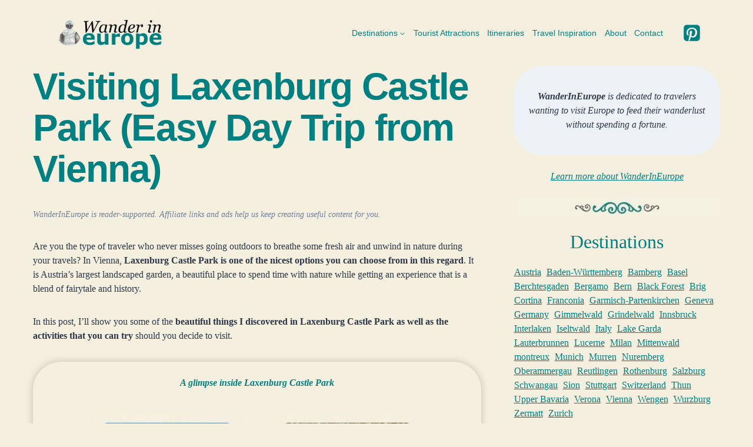

--- FILE ---
content_type: text/html; charset=UTF-8
request_url: https://wanderineurope.com/laxenburg-castle-park-an-easy-day-trip-from-vienna/
body_size: 52725
content:
<!doctype html>
<html lang="en-US" prefix="og: https://ogp.me/ns#" class="no-js" itemtype="https://schema.org/Blog" itemscope>
<head>
	<meta charset="UTF-8">
	<meta name="viewport" content="width=device-width, initial-scale=1, minimum-scale=1">
	<link rel='stylesheet' id='kadence-kb-splide-css' href='https://wanderineurope.com/wp-content/plugins/kadence-blocks/includes/assets/css/kadence-splide.min.css?ver=3.6.0' media='all' />
<link rel='stylesheet' id='kadence-blocks-splide-css' href='https://wanderineurope.com/wp-content/plugins/kadence-blocks/includes/assets/css/kb-blocks-splide.min.css?ver=3.6.0' media='all' />

<!-- Search Engine Optimization by Rank Math - https://rankmath.com/ -->
<title>Visiting Laxenburg Castle Park (Easy Day Trip from Vienna)</title>
<meta name="description" content="Visit a romantic park while soaking yourself in nature. Explore the castle. Relax on a boat ride. Here’s everything you need to know about Laxenburg Castle Park"/>
<meta name="robots" content="follow, index, max-snippet:-1, max-video-preview:-1, max-image-preview:large"/>
<link rel="canonical" href="https://wanderineurope.com/laxenburg-castle-park-an-easy-day-trip-from-vienna/" />
<meta property="og:locale" content="en_US" />
<meta property="og:type" content="article" />
<meta property="og:title" content="Visiting Laxenburg Castle Park (Easy Day Trip from Vienna)" />
<meta property="og:description" content="Visit a romantic park while soaking yourself in nature. Explore the castle. Relax on a boat ride. Here’s everything you need to know about Laxenburg Castle Park" />
<meta property="og:url" content="https://wanderineurope.com/laxenburg-castle-park-an-easy-day-trip-from-vienna/" />
<meta property="og:site_name" content="Wander In Europe" />
<meta property="article:tag" content="Austria" />
<meta property="article:tag" content="Vienna" />
<meta property="article:section" content="Tourist Attractions" />
<meta property="og:updated_time" content="2025-03-21T14:11:41+00:00" />
<meta property="og:image" content="https://wanderineurope.com/wp-content/uploads/2024/02/Featured-Image-Laxenburg-Castle-Park_-An-Easy-Day-Trip-From-Vienna.jpg" />
<meta property="og:image:secure_url" content="https://wanderineurope.com/wp-content/uploads/2024/02/Featured-Image-Laxenburg-Castle-Park_-An-Easy-Day-Trip-From-Vienna.jpg" />
<meta property="og:image:width" content="1200" />
<meta property="og:image:height" content="900" />
<meta property="og:image:alt" content="Featured Image, Laxenburg Castle Park_ An Easy Day Trip From Vienna" />
<meta property="og:image:type" content="image/jpeg" />
<meta property="article:published_time" content="2024-02-14T03:52:11+00:00" />
<meta property="article:modified_time" content="2025-03-21T14:11:41+00:00" />
<meta name="twitter:card" content="summary_large_image" />
<meta name="twitter:title" content="Visiting Laxenburg Castle Park (Easy Day Trip from Vienna)" />
<meta name="twitter:description" content="Visit a romantic park while soaking yourself in nature. Explore the castle. Relax on a boat ride. Here’s everything you need to know about Laxenburg Castle Park" />
<meta name="twitter:site" content="@eljonrdo" />
<meta name="twitter:creator" content="@eljonrdo" />
<meta name="twitter:image" content="https://wanderineurope.com/wp-content/uploads/2024/02/Featured-Image-Laxenburg-Castle-Park_-An-Easy-Day-Trip-From-Vienna.jpg" />
<meta name="twitter:label1" content="Written by" />
<meta name="twitter:data1" content="Eljon" />
<meta name="twitter:label2" content="Time to read" />
<meta name="twitter:data2" content="12 minutes" />
<script type="application/ld+json" class="rank-math-schema">{"@context":"https://schema.org","@graph":[{"@type":"Organization","@id":"https://wanderineurope.com/#organization","name":"Wander In Europe","sameAs":["https://twitter.com/eljonrdo"],"logo":{"@type":"ImageObject","@id":"https://wanderineurope.com/#logo","url":"http://wanderineurope.com/wp-content/uploads/2022/10/Wander-In-Europe-Logo-With-Plate-Small.png","contentUrl":"http://wanderineurope.com/wp-content/uploads/2022/10/Wander-In-Europe-Logo-With-Plate-Small.png","caption":"Wander In Europe","inLanguage":"en-US","width":"250","height":"100"}},{"@type":"WebSite","@id":"https://wanderineurope.com/#website","url":"https://wanderineurope.com","name":"Wander In Europe","publisher":{"@id":"https://wanderineurope.com/#organization"},"inLanguage":"en-US"},{"@type":"ImageObject","@id":"https://wanderineurope.com/wp-content/uploads/2024/02/Featured-Image-Laxenburg-Castle-Park_-An-Easy-Day-Trip-From-Vienna.jpg","url":"https://wanderineurope.com/wp-content/uploads/2024/02/Featured-Image-Laxenburg-Castle-Park_-An-Easy-Day-Trip-From-Vienna.jpg","width":"1200","height":"900","caption":"Featured Image, Laxenburg Castle Park_ An Easy Day Trip From Vienna","inLanguage":"en-US"},{"@type":"WebPage","@id":"https://wanderineurope.com/laxenburg-castle-park-an-easy-day-trip-from-vienna/#webpage","url":"https://wanderineurope.com/laxenburg-castle-park-an-easy-day-trip-from-vienna/","name":"Visiting Laxenburg Castle Park (Easy Day Trip from Vienna)","datePublished":"2024-02-14T03:52:11+00:00","dateModified":"2025-03-21T14:11:41+00:00","isPartOf":{"@id":"https://wanderineurope.com/#website"},"primaryImageOfPage":{"@id":"https://wanderineurope.com/wp-content/uploads/2024/02/Featured-Image-Laxenburg-Castle-Park_-An-Easy-Day-Trip-From-Vienna.jpg"},"inLanguage":"en-US"},{"@type":"Person","@id":"https://wanderineurope.com/laxenburg-castle-park-an-easy-day-trip-from-vienna/#author","name":"Eljon","image":{"@type":"ImageObject","@id":"https://secure.gravatar.com/avatar/470a2a10fcea32321c89c1ff6ac074ad44064eff1e4188a5d8c1ecd1df552859?s=96&amp;d=blank&amp;r=g","url":"https://secure.gravatar.com/avatar/470a2a10fcea32321c89c1ff6ac074ad44064eff1e4188a5d8c1ecd1df552859?s=96&amp;d=blank&amp;r=g","caption":"Eljon","inLanguage":"en-US"},"sameAs":["http://wanderineurope.com/about/"],"worksFor":{"@id":"https://wanderineurope.com/#organization"}},{"@type":"BlogPosting","headline":"Visiting Laxenburg Castle Park (Easy Day Trip from Vienna)","datePublished":"2024-02-14T03:52:11+00:00","dateModified":"2025-03-21T14:11:41+00:00","articleSection":"Tourist Attractions","author":{"@id":"https://wanderineurope.com/laxenburg-castle-park-an-easy-day-trip-from-vienna/#author","name":"Eljon"},"publisher":{"@id":"https://wanderineurope.com/#organization"},"description":"Visit a romantic park while soaking yourself in nature. Explore the castle. Relax on a boat ride. Here\u2019s everything you need to know about Laxenburg Castle Park","name":"Visiting Laxenburg Castle Park (Easy Day Trip from Vienna)","@id":"https://wanderineurope.com/laxenburg-castle-park-an-easy-day-trip-from-vienna/#richSnippet","isPartOf":{"@id":"https://wanderineurope.com/laxenburg-castle-park-an-easy-day-trip-from-vienna/#webpage"},"image":{"@id":"https://wanderineurope.com/wp-content/uploads/2024/02/Featured-Image-Laxenburg-Castle-Park_-An-Easy-Day-Trip-From-Vienna.jpg"},"inLanguage":"en-US","mainEntityOfPage":{"@id":"https://wanderineurope.com/laxenburg-castle-park-an-easy-day-trip-from-vienna/#webpage"}}]}</script>
<!-- /Rank Math WordPress SEO plugin -->

<link rel='dns-prefetch' href='//scripts.scriptwrapper.com' />
<link rel='dns-prefetch' href='//www.googletagmanager.com' />
<link rel="alternate" type="application/rss+xml" title="Wander In Europe &raquo; Feed" href="https://wanderineurope.com/feed/" />
<link rel="alternate" type="application/rss+xml" title="Wander In Europe &raquo; Comments Feed" href="https://wanderineurope.com/comments/feed/" />
			<script>document.documentElement.classList.remove( 'no-js' );</script>
			<link rel="alternate" type="application/rss+xml" title="Wander In Europe &raquo; Visiting Laxenburg Castle Park (Easy Day Trip from Vienna) Comments Feed" href="https://wanderineurope.com/laxenburg-castle-park-an-easy-day-trip-from-vienna/feed/" />
<link rel="alternate" title="oEmbed (JSON)" type="application/json+oembed" href="https://wanderineurope.com/wp-json/oembed/1.0/embed?url=https%3A%2F%2Fwanderineurope.com%2Flaxenburg-castle-park-an-easy-day-trip-from-vienna%2F" />
<link rel="alternate" title="oEmbed (XML)" type="text/xml+oembed" href="https://wanderineurope.com/wp-json/oembed/1.0/embed?url=https%3A%2F%2Fwanderineurope.com%2Flaxenburg-castle-park-an-easy-day-trip-from-vienna%2F&#038;format=xml" />
<style id='wp-img-auto-sizes-contain-inline-css'>
img:is([sizes=auto i],[sizes^="auto," i]){contain-intrinsic-size:3000px 1500px}
/*# sourceURL=wp-img-auto-sizes-contain-inline-css */
</style>

<style id='wp-emoji-styles-inline-css'>

	img.wp-smiley, img.emoji {
		display: inline !important;
		border: none !important;
		box-shadow: none !important;
		height: 1em !important;
		width: 1em !important;
		margin: 0 0.07em !important;
		vertical-align: -0.1em !important;
		background: none !important;
		padding: 0 !important;
	}
/*# sourceURL=wp-emoji-styles-inline-css */
</style>
<link rel='stylesheet' id='wp-block-library-css' href='https://wanderineurope.com/wp-includes/css/dist/block-library/style.min.css?ver=6.9' media='all' />
<style id='wp-block-button-inline-css'>
.wp-block-button__link{align-content:center;box-sizing:border-box;cursor:pointer;display:inline-block;height:100%;text-align:center;word-break:break-word}.wp-block-button__link.aligncenter{text-align:center}.wp-block-button__link.alignright{text-align:right}:where(.wp-block-button__link){border-radius:9999px;box-shadow:none;padding:calc(.667em + 2px) calc(1.333em + 2px);text-decoration:none}.wp-block-button[style*=text-decoration] .wp-block-button__link{text-decoration:inherit}.wp-block-buttons>.wp-block-button.has-custom-width{max-width:none}.wp-block-buttons>.wp-block-button.has-custom-width .wp-block-button__link{width:100%}.wp-block-buttons>.wp-block-button.has-custom-font-size .wp-block-button__link{font-size:inherit}.wp-block-buttons>.wp-block-button.wp-block-button__width-25{width:calc(25% - var(--wp--style--block-gap, .5em)*.75)}.wp-block-buttons>.wp-block-button.wp-block-button__width-50{width:calc(50% - var(--wp--style--block-gap, .5em)*.5)}.wp-block-buttons>.wp-block-button.wp-block-button__width-75{width:calc(75% - var(--wp--style--block-gap, .5em)*.25)}.wp-block-buttons>.wp-block-button.wp-block-button__width-100{flex-basis:100%;width:100%}.wp-block-buttons.is-vertical>.wp-block-button.wp-block-button__width-25{width:25%}.wp-block-buttons.is-vertical>.wp-block-button.wp-block-button__width-50{width:50%}.wp-block-buttons.is-vertical>.wp-block-button.wp-block-button__width-75{width:75%}.wp-block-button.is-style-squared,.wp-block-button__link.wp-block-button.is-style-squared{border-radius:0}.wp-block-button.no-border-radius,.wp-block-button__link.no-border-radius{border-radius:0!important}:root :where(.wp-block-button .wp-block-button__link.is-style-outline),:root :where(.wp-block-button.is-style-outline>.wp-block-button__link){border:2px solid;padding:.667em 1.333em}:root :where(.wp-block-button .wp-block-button__link.is-style-outline:not(.has-text-color)),:root :where(.wp-block-button.is-style-outline>.wp-block-button__link:not(.has-text-color)){color:currentColor}:root :where(.wp-block-button .wp-block-button__link.is-style-outline:not(.has-background)),:root :where(.wp-block-button.is-style-outline>.wp-block-button__link:not(.has-background)){background-color:initial;background-image:none}
/*# sourceURL=https://wanderineurope.com/wp-includes/blocks/button/style.min.css */
</style>
<style id='wp-block-heading-inline-css'>
h1:where(.wp-block-heading).has-background,h2:where(.wp-block-heading).has-background,h3:where(.wp-block-heading).has-background,h4:where(.wp-block-heading).has-background,h5:where(.wp-block-heading).has-background,h6:where(.wp-block-heading).has-background{padding:1.25em 2.375em}h1.has-text-align-left[style*=writing-mode]:where([style*=vertical-lr]),h1.has-text-align-right[style*=writing-mode]:where([style*=vertical-rl]),h2.has-text-align-left[style*=writing-mode]:where([style*=vertical-lr]),h2.has-text-align-right[style*=writing-mode]:where([style*=vertical-rl]),h3.has-text-align-left[style*=writing-mode]:where([style*=vertical-lr]),h3.has-text-align-right[style*=writing-mode]:where([style*=vertical-rl]),h4.has-text-align-left[style*=writing-mode]:where([style*=vertical-lr]),h4.has-text-align-right[style*=writing-mode]:where([style*=vertical-rl]),h5.has-text-align-left[style*=writing-mode]:where([style*=vertical-lr]),h5.has-text-align-right[style*=writing-mode]:where([style*=vertical-rl]),h6.has-text-align-left[style*=writing-mode]:where([style*=vertical-lr]),h6.has-text-align-right[style*=writing-mode]:where([style*=vertical-rl]){rotate:180deg}
/*# sourceURL=https://wanderineurope.com/wp-includes/blocks/heading/style.min.css */
</style>
<style id='wp-block-image-inline-css'>
.wp-block-image>a,.wp-block-image>figure>a{display:inline-block}.wp-block-image img{box-sizing:border-box;height:auto;max-width:100%;vertical-align:bottom}@media not (prefers-reduced-motion){.wp-block-image img.hide{visibility:hidden}.wp-block-image img.show{animation:show-content-image .4s}}.wp-block-image[style*=border-radius] img,.wp-block-image[style*=border-radius]>a{border-radius:inherit}.wp-block-image.has-custom-border img{box-sizing:border-box}.wp-block-image.aligncenter{text-align:center}.wp-block-image.alignfull>a,.wp-block-image.alignwide>a{width:100%}.wp-block-image.alignfull img,.wp-block-image.alignwide img{height:auto;width:100%}.wp-block-image .aligncenter,.wp-block-image .alignleft,.wp-block-image .alignright,.wp-block-image.aligncenter,.wp-block-image.alignleft,.wp-block-image.alignright{display:table}.wp-block-image .aligncenter>figcaption,.wp-block-image .alignleft>figcaption,.wp-block-image .alignright>figcaption,.wp-block-image.aligncenter>figcaption,.wp-block-image.alignleft>figcaption,.wp-block-image.alignright>figcaption{caption-side:bottom;display:table-caption}.wp-block-image .alignleft{float:left;margin:.5em 1em .5em 0}.wp-block-image .alignright{float:right;margin:.5em 0 .5em 1em}.wp-block-image .aligncenter{margin-left:auto;margin-right:auto}.wp-block-image :where(figcaption){margin-bottom:1em;margin-top:.5em}.wp-block-image.is-style-circle-mask img{border-radius:9999px}@supports ((-webkit-mask-image:none) or (mask-image:none)) or (-webkit-mask-image:none){.wp-block-image.is-style-circle-mask img{border-radius:0;-webkit-mask-image:url('data:image/svg+xml;utf8,<svg viewBox="0 0 100 100" xmlns="http://www.w3.org/2000/svg"><circle cx="50" cy="50" r="50"/></svg>');mask-image:url('data:image/svg+xml;utf8,<svg viewBox="0 0 100 100" xmlns="http://www.w3.org/2000/svg"><circle cx="50" cy="50" r="50"/></svg>');mask-mode:alpha;-webkit-mask-position:center;mask-position:center;-webkit-mask-repeat:no-repeat;mask-repeat:no-repeat;-webkit-mask-size:contain;mask-size:contain}}:root :where(.wp-block-image.is-style-rounded img,.wp-block-image .is-style-rounded img){border-radius:9999px}.wp-block-image figure{margin:0}.wp-lightbox-container{display:flex;flex-direction:column;position:relative}.wp-lightbox-container img{cursor:zoom-in}.wp-lightbox-container img:hover+button{opacity:1}.wp-lightbox-container button{align-items:center;backdrop-filter:blur(16px) saturate(180%);background-color:#5a5a5a40;border:none;border-radius:4px;cursor:zoom-in;display:flex;height:20px;justify-content:center;opacity:0;padding:0;position:absolute;right:16px;text-align:center;top:16px;width:20px;z-index:100}@media not (prefers-reduced-motion){.wp-lightbox-container button{transition:opacity .2s ease}}.wp-lightbox-container button:focus-visible{outline:3px auto #5a5a5a40;outline:3px auto -webkit-focus-ring-color;outline-offset:3px}.wp-lightbox-container button:hover{cursor:pointer;opacity:1}.wp-lightbox-container button:focus{opacity:1}.wp-lightbox-container button:focus,.wp-lightbox-container button:hover,.wp-lightbox-container button:not(:hover):not(:active):not(.has-background){background-color:#5a5a5a40;border:none}.wp-lightbox-overlay{box-sizing:border-box;cursor:zoom-out;height:100vh;left:0;overflow:hidden;position:fixed;top:0;visibility:hidden;width:100%;z-index:100000}.wp-lightbox-overlay .close-button{align-items:center;cursor:pointer;display:flex;justify-content:center;min-height:40px;min-width:40px;padding:0;position:absolute;right:calc(env(safe-area-inset-right) + 16px);top:calc(env(safe-area-inset-top) + 16px);z-index:5000000}.wp-lightbox-overlay .close-button:focus,.wp-lightbox-overlay .close-button:hover,.wp-lightbox-overlay .close-button:not(:hover):not(:active):not(.has-background){background:none;border:none}.wp-lightbox-overlay .lightbox-image-container{height:var(--wp--lightbox-container-height);left:50%;overflow:hidden;position:absolute;top:50%;transform:translate(-50%,-50%);transform-origin:top left;width:var(--wp--lightbox-container-width);z-index:9999999999}.wp-lightbox-overlay .wp-block-image{align-items:center;box-sizing:border-box;display:flex;height:100%;justify-content:center;margin:0;position:relative;transform-origin:0 0;width:100%;z-index:3000000}.wp-lightbox-overlay .wp-block-image img{height:var(--wp--lightbox-image-height);min-height:var(--wp--lightbox-image-height);min-width:var(--wp--lightbox-image-width);width:var(--wp--lightbox-image-width)}.wp-lightbox-overlay .wp-block-image figcaption{display:none}.wp-lightbox-overlay button{background:none;border:none}.wp-lightbox-overlay .scrim{background-color:#fff;height:100%;opacity:.9;position:absolute;width:100%;z-index:2000000}.wp-lightbox-overlay.active{visibility:visible}@media not (prefers-reduced-motion){.wp-lightbox-overlay.active{animation:turn-on-visibility .25s both}.wp-lightbox-overlay.active img{animation:turn-on-visibility .35s both}.wp-lightbox-overlay.show-closing-animation:not(.active){animation:turn-off-visibility .35s both}.wp-lightbox-overlay.show-closing-animation:not(.active) img{animation:turn-off-visibility .25s both}.wp-lightbox-overlay.zoom.active{animation:none;opacity:1;visibility:visible}.wp-lightbox-overlay.zoom.active .lightbox-image-container{animation:lightbox-zoom-in .4s}.wp-lightbox-overlay.zoom.active .lightbox-image-container img{animation:none}.wp-lightbox-overlay.zoom.active .scrim{animation:turn-on-visibility .4s forwards}.wp-lightbox-overlay.zoom.show-closing-animation:not(.active){animation:none}.wp-lightbox-overlay.zoom.show-closing-animation:not(.active) .lightbox-image-container{animation:lightbox-zoom-out .4s}.wp-lightbox-overlay.zoom.show-closing-animation:not(.active) .lightbox-image-container img{animation:none}.wp-lightbox-overlay.zoom.show-closing-animation:not(.active) .scrim{animation:turn-off-visibility .4s forwards}}@keyframes show-content-image{0%{visibility:hidden}99%{visibility:hidden}to{visibility:visible}}@keyframes turn-on-visibility{0%{opacity:0}to{opacity:1}}@keyframes turn-off-visibility{0%{opacity:1;visibility:visible}99%{opacity:0;visibility:visible}to{opacity:0;visibility:hidden}}@keyframes lightbox-zoom-in{0%{transform:translate(calc((-100vw + var(--wp--lightbox-scrollbar-width))/2 + var(--wp--lightbox-initial-left-position)),calc(-50vh + var(--wp--lightbox-initial-top-position))) scale(var(--wp--lightbox-scale))}to{transform:translate(-50%,-50%) scale(1)}}@keyframes lightbox-zoom-out{0%{transform:translate(-50%,-50%) scale(1);visibility:visible}99%{visibility:visible}to{transform:translate(calc((-100vw + var(--wp--lightbox-scrollbar-width))/2 + var(--wp--lightbox-initial-left-position)),calc(-50vh + var(--wp--lightbox-initial-top-position))) scale(var(--wp--lightbox-scale));visibility:hidden}}
/*# sourceURL=https://wanderineurope.com/wp-includes/blocks/image/style.min.css */
</style>
<style id='wp-block-list-inline-css'>
ol,ul{box-sizing:border-box}:root :where(.wp-block-list.has-background){padding:1.25em 2.375em}
/*# sourceURL=https://wanderineurope.com/wp-includes/blocks/list/style.min.css */
</style>
<style id='wp-block-buttons-inline-css'>
.wp-block-buttons{box-sizing:border-box}.wp-block-buttons.is-vertical{flex-direction:column}.wp-block-buttons.is-vertical>.wp-block-button:last-child{margin-bottom:0}.wp-block-buttons>.wp-block-button{display:inline-block;margin:0}.wp-block-buttons.is-content-justification-left{justify-content:flex-start}.wp-block-buttons.is-content-justification-left.is-vertical{align-items:flex-start}.wp-block-buttons.is-content-justification-center{justify-content:center}.wp-block-buttons.is-content-justification-center.is-vertical{align-items:center}.wp-block-buttons.is-content-justification-right{justify-content:flex-end}.wp-block-buttons.is-content-justification-right.is-vertical{align-items:flex-end}.wp-block-buttons.is-content-justification-space-between{justify-content:space-between}.wp-block-buttons.aligncenter{text-align:center}.wp-block-buttons:not(.is-content-justification-space-between,.is-content-justification-right,.is-content-justification-left,.is-content-justification-center) .wp-block-button.aligncenter{margin-left:auto;margin-right:auto;width:100%}.wp-block-buttons[style*=text-decoration] .wp-block-button,.wp-block-buttons[style*=text-decoration] .wp-block-button__link{text-decoration:inherit}.wp-block-buttons.has-custom-font-size .wp-block-button__link{font-size:inherit}.wp-block-buttons .wp-block-button__link{width:100%}.wp-block-button.aligncenter{text-align:center}
/*# sourceURL=https://wanderineurope.com/wp-includes/blocks/buttons/style.min.css */
</style>
<style id='wp-block-search-inline-css'>
.wp-block-search__button{margin-left:10px;word-break:normal}.wp-block-search__button.has-icon{line-height:0}.wp-block-search__button svg{height:1.25em;min-height:24px;min-width:24px;width:1.25em;fill:currentColor;vertical-align:text-bottom}:where(.wp-block-search__button){border:1px solid #ccc;padding:6px 10px}.wp-block-search__inside-wrapper{display:flex;flex:auto;flex-wrap:nowrap;max-width:100%}.wp-block-search__label{width:100%}.wp-block-search.wp-block-search__button-only .wp-block-search__button{box-sizing:border-box;display:flex;flex-shrink:0;justify-content:center;margin-left:0;max-width:100%}.wp-block-search.wp-block-search__button-only .wp-block-search__inside-wrapper{min-width:0!important;transition-property:width}.wp-block-search.wp-block-search__button-only .wp-block-search__input{flex-basis:100%;transition-duration:.3s}.wp-block-search.wp-block-search__button-only.wp-block-search__searchfield-hidden,.wp-block-search.wp-block-search__button-only.wp-block-search__searchfield-hidden .wp-block-search__inside-wrapper{overflow:hidden}.wp-block-search.wp-block-search__button-only.wp-block-search__searchfield-hidden .wp-block-search__input{border-left-width:0!important;border-right-width:0!important;flex-basis:0;flex-grow:0;margin:0;min-width:0!important;padding-left:0!important;padding-right:0!important;width:0!important}:where(.wp-block-search__input){appearance:none;border:1px solid #949494;flex-grow:1;font-family:inherit;font-size:inherit;font-style:inherit;font-weight:inherit;letter-spacing:inherit;line-height:inherit;margin-left:0;margin-right:0;min-width:3rem;padding:8px;text-decoration:unset!important;text-transform:inherit}:where(.wp-block-search__button-inside .wp-block-search__inside-wrapper){background-color:#fff;border:1px solid #949494;box-sizing:border-box;padding:4px}:where(.wp-block-search__button-inside .wp-block-search__inside-wrapper) .wp-block-search__input{border:none;border-radius:0;padding:0 4px}:where(.wp-block-search__button-inside .wp-block-search__inside-wrapper) .wp-block-search__input:focus{outline:none}:where(.wp-block-search__button-inside .wp-block-search__inside-wrapper) :where(.wp-block-search__button){padding:4px 8px}.wp-block-search.aligncenter .wp-block-search__inside-wrapper{margin:auto}.wp-block[data-align=right] .wp-block-search.wp-block-search__button-only .wp-block-search__inside-wrapper{float:right}
/*# sourceURL=https://wanderineurope.com/wp-includes/blocks/search/style.min.css */
</style>
<style id='wp-block-tag-cloud-inline-css'>
.wp-block-tag-cloud{box-sizing:border-box}.wp-block-tag-cloud.aligncenter{justify-content:center;text-align:center}.wp-block-tag-cloud a{display:inline-block;margin-right:5px}.wp-block-tag-cloud span{display:inline-block;margin-left:5px;text-decoration:none}:root :where(.wp-block-tag-cloud.is-style-outline){display:flex;flex-wrap:wrap;gap:1ch}:root :where(.wp-block-tag-cloud.is-style-outline a){border:1px solid;font-size:unset!important;margin-right:0;padding:1ch 2ch;text-decoration:none!important}
/*# sourceURL=https://wanderineurope.com/wp-includes/blocks/tag-cloud/style.min.css */
</style>
<style id='wp-block-columns-inline-css'>
.wp-block-columns{box-sizing:border-box;display:flex;flex-wrap:wrap!important}@media (min-width:782px){.wp-block-columns{flex-wrap:nowrap!important}}.wp-block-columns{align-items:normal!important}.wp-block-columns.are-vertically-aligned-top{align-items:flex-start}.wp-block-columns.are-vertically-aligned-center{align-items:center}.wp-block-columns.are-vertically-aligned-bottom{align-items:flex-end}@media (max-width:781px){.wp-block-columns:not(.is-not-stacked-on-mobile)>.wp-block-column{flex-basis:100%!important}}@media (min-width:782px){.wp-block-columns:not(.is-not-stacked-on-mobile)>.wp-block-column{flex-basis:0;flex-grow:1}.wp-block-columns:not(.is-not-stacked-on-mobile)>.wp-block-column[style*=flex-basis]{flex-grow:0}}.wp-block-columns.is-not-stacked-on-mobile{flex-wrap:nowrap!important}.wp-block-columns.is-not-stacked-on-mobile>.wp-block-column{flex-basis:0;flex-grow:1}.wp-block-columns.is-not-stacked-on-mobile>.wp-block-column[style*=flex-basis]{flex-grow:0}:where(.wp-block-columns){margin-bottom:1.75em}:where(.wp-block-columns.has-background){padding:1.25em 2.375em}.wp-block-column{flex-grow:1;min-width:0;overflow-wrap:break-word;word-break:break-word}.wp-block-column.is-vertically-aligned-top{align-self:flex-start}.wp-block-column.is-vertically-aligned-center{align-self:center}.wp-block-column.is-vertically-aligned-bottom{align-self:flex-end}.wp-block-column.is-vertically-aligned-stretch{align-self:stretch}.wp-block-column.is-vertically-aligned-bottom,.wp-block-column.is-vertically-aligned-center,.wp-block-column.is-vertically-aligned-top{width:100%}
/*# sourceURL=https://wanderineurope.com/wp-includes/blocks/columns/style.min.css */
</style>
<style id='wp-block-embed-inline-css'>
.wp-block-embed.alignleft,.wp-block-embed.alignright,.wp-block[data-align=left]>[data-type="core/embed"],.wp-block[data-align=right]>[data-type="core/embed"]{max-width:360px;width:100%}.wp-block-embed.alignleft .wp-block-embed__wrapper,.wp-block-embed.alignright .wp-block-embed__wrapper,.wp-block[data-align=left]>[data-type="core/embed"] .wp-block-embed__wrapper,.wp-block[data-align=right]>[data-type="core/embed"] .wp-block-embed__wrapper{min-width:280px}.wp-block-cover .wp-block-embed{min-height:240px;min-width:320px}.wp-block-embed{overflow-wrap:break-word}.wp-block-embed :where(figcaption){margin-bottom:1em;margin-top:.5em}.wp-block-embed iframe{max-width:100%}.wp-block-embed__wrapper{position:relative}.wp-embed-responsive .wp-has-aspect-ratio .wp-block-embed__wrapper:before{content:"";display:block;padding-top:50%}.wp-embed-responsive .wp-has-aspect-ratio iframe{bottom:0;height:100%;left:0;position:absolute;right:0;top:0;width:100%}.wp-embed-responsive .wp-embed-aspect-21-9 .wp-block-embed__wrapper:before{padding-top:42.85%}.wp-embed-responsive .wp-embed-aspect-18-9 .wp-block-embed__wrapper:before{padding-top:50%}.wp-embed-responsive .wp-embed-aspect-16-9 .wp-block-embed__wrapper:before{padding-top:56.25%}.wp-embed-responsive .wp-embed-aspect-4-3 .wp-block-embed__wrapper:before{padding-top:75%}.wp-embed-responsive .wp-embed-aspect-1-1 .wp-block-embed__wrapper:before{padding-top:100%}.wp-embed-responsive .wp-embed-aspect-9-16 .wp-block-embed__wrapper:before{padding-top:177.77%}.wp-embed-responsive .wp-embed-aspect-1-2 .wp-block-embed__wrapper:before{padding-top:200%}
/*# sourceURL=https://wanderineurope.com/wp-includes/blocks/embed/style.min.css */
</style>
<style id='wp-block-group-inline-css'>
.wp-block-group{box-sizing:border-box}:where(.wp-block-group.wp-block-group-is-layout-constrained){position:relative}
/*# sourceURL=https://wanderineurope.com/wp-includes/blocks/group/style.min.css */
</style>
<style id='wp-block-paragraph-inline-css'>
.is-small-text{font-size:.875em}.is-regular-text{font-size:1em}.is-large-text{font-size:2.25em}.is-larger-text{font-size:3em}.has-drop-cap:not(:focus):first-letter{float:left;font-size:8.4em;font-style:normal;font-weight:100;line-height:.68;margin:.05em .1em 0 0;text-transform:uppercase}body.rtl .has-drop-cap:not(:focus):first-letter{float:none;margin-left:.1em}p.has-drop-cap.has-background{overflow:hidden}:root :where(p.has-background){padding:1.25em 2.375em}:where(p.has-text-color:not(.has-link-color)) a{color:inherit}p.has-text-align-left[style*="writing-mode:vertical-lr"],p.has-text-align-right[style*="writing-mode:vertical-rl"]{rotate:180deg}
/*# sourceURL=https://wanderineurope.com/wp-includes/blocks/paragraph/style.min.css */
</style>
<style id='wp-block-spacer-inline-css'>
.wp-block-spacer{clear:both}
/*# sourceURL=https://wanderineurope.com/wp-includes/blocks/spacer/style.min.css */
</style>
<style id='global-styles-inline-css'>
:root{--wp--preset--aspect-ratio--square: 1;--wp--preset--aspect-ratio--4-3: 4/3;--wp--preset--aspect-ratio--3-4: 3/4;--wp--preset--aspect-ratio--3-2: 3/2;--wp--preset--aspect-ratio--2-3: 2/3;--wp--preset--aspect-ratio--16-9: 16/9;--wp--preset--aspect-ratio--9-16: 9/16;--wp--preset--color--black: #000000;--wp--preset--color--cyan-bluish-gray: #abb8c3;--wp--preset--color--white: #ffffff;--wp--preset--color--pale-pink: #f78da7;--wp--preset--color--vivid-red: #cf2e2e;--wp--preset--color--luminous-vivid-orange: #ff6900;--wp--preset--color--luminous-vivid-amber: #fcb900;--wp--preset--color--light-green-cyan: #7bdcb5;--wp--preset--color--vivid-green-cyan: #00d084;--wp--preset--color--pale-cyan-blue: #8ed1fc;--wp--preset--color--vivid-cyan-blue: #0693e3;--wp--preset--color--vivid-purple: #9b51e0;--wp--preset--color--theme-palette-1: var(--global-palette1);--wp--preset--color--theme-palette-2: var(--global-palette2);--wp--preset--color--theme-palette-3: var(--global-palette3);--wp--preset--color--theme-palette-4: var(--global-palette4);--wp--preset--color--theme-palette-5: var(--global-palette5);--wp--preset--color--theme-palette-6: var(--global-palette6);--wp--preset--color--theme-palette-7: var(--global-palette7);--wp--preset--color--theme-palette-8: var(--global-palette8);--wp--preset--color--theme-palette-9: var(--global-palette9);--wp--preset--color--theme-palette-10: var(--global-palette10);--wp--preset--color--theme-palette-11: var(--global-palette11);--wp--preset--color--theme-palette-12: var(--global-palette12);--wp--preset--color--theme-palette-13: var(--global-palette13);--wp--preset--color--theme-palette-14: var(--global-palette14);--wp--preset--color--theme-palette-15: var(--global-palette15);--wp--preset--gradient--vivid-cyan-blue-to-vivid-purple: linear-gradient(135deg,rgb(6,147,227) 0%,rgb(155,81,224) 100%);--wp--preset--gradient--light-green-cyan-to-vivid-green-cyan: linear-gradient(135deg,rgb(122,220,180) 0%,rgb(0,208,130) 100%);--wp--preset--gradient--luminous-vivid-amber-to-luminous-vivid-orange: linear-gradient(135deg,rgb(252,185,0) 0%,rgb(255,105,0) 100%);--wp--preset--gradient--luminous-vivid-orange-to-vivid-red: linear-gradient(135deg,rgb(255,105,0) 0%,rgb(207,46,46) 100%);--wp--preset--gradient--very-light-gray-to-cyan-bluish-gray: linear-gradient(135deg,rgb(238,238,238) 0%,rgb(169,184,195) 100%);--wp--preset--gradient--cool-to-warm-spectrum: linear-gradient(135deg,rgb(74,234,220) 0%,rgb(151,120,209) 20%,rgb(207,42,186) 40%,rgb(238,44,130) 60%,rgb(251,105,98) 80%,rgb(254,248,76) 100%);--wp--preset--gradient--blush-light-purple: linear-gradient(135deg,rgb(255,206,236) 0%,rgb(152,150,240) 100%);--wp--preset--gradient--blush-bordeaux: linear-gradient(135deg,rgb(254,205,165) 0%,rgb(254,45,45) 50%,rgb(107,0,62) 100%);--wp--preset--gradient--luminous-dusk: linear-gradient(135deg,rgb(255,203,112) 0%,rgb(199,81,192) 50%,rgb(65,88,208) 100%);--wp--preset--gradient--pale-ocean: linear-gradient(135deg,rgb(255,245,203) 0%,rgb(182,227,212) 50%,rgb(51,167,181) 100%);--wp--preset--gradient--electric-grass: linear-gradient(135deg,rgb(202,248,128) 0%,rgb(113,206,126) 100%);--wp--preset--gradient--midnight: linear-gradient(135deg,rgb(2,3,129) 0%,rgb(40,116,252) 100%);--wp--preset--font-size--small: var(--global-font-size-small);--wp--preset--font-size--medium: var(--global-font-size-medium);--wp--preset--font-size--large: var(--global-font-size-large);--wp--preset--font-size--x-large: 42px;--wp--preset--font-size--larger: var(--global-font-size-larger);--wp--preset--font-size--xxlarge: var(--global-font-size-xxlarge);--wp--preset--spacing--20: 0.44rem;--wp--preset--spacing--30: 0.67rem;--wp--preset--spacing--40: 1rem;--wp--preset--spacing--50: 1.5rem;--wp--preset--spacing--60: 2.25rem;--wp--preset--spacing--70: 3.38rem;--wp--preset--spacing--80: 5.06rem;--wp--preset--shadow--natural: 6px 6px 9px rgba(0, 0, 0, 0.2);--wp--preset--shadow--deep: 12px 12px 50px rgba(0, 0, 0, 0.4);--wp--preset--shadow--sharp: 6px 6px 0px rgba(0, 0, 0, 0.2);--wp--preset--shadow--outlined: 6px 6px 0px -3px rgb(255, 255, 255), 6px 6px rgb(0, 0, 0);--wp--preset--shadow--crisp: 6px 6px 0px rgb(0, 0, 0);}:where(.is-layout-flex){gap: 0.5em;}:where(.is-layout-grid){gap: 0.5em;}body .is-layout-flex{display: flex;}.is-layout-flex{flex-wrap: wrap;align-items: center;}.is-layout-flex > :is(*, div){margin: 0;}body .is-layout-grid{display: grid;}.is-layout-grid > :is(*, div){margin: 0;}:where(.wp-block-columns.is-layout-flex){gap: 2em;}:where(.wp-block-columns.is-layout-grid){gap: 2em;}:where(.wp-block-post-template.is-layout-flex){gap: 1.25em;}:where(.wp-block-post-template.is-layout-grid){gap: 1.25em;}.has-black-color{color: var(--wp--preset--color--black) !important;}.has-cyan-bluish-gray-color{color: var(--wp--preset--color--cyan-bluish-gray) !important;}.has-white-color{color: var(--wp--preset--color--white) !important;}.has-pale-pink-color{color: var(--wp--preset--color--pale-pink) !important;}.has-vivid-red-color{color: var(--wp--preset--color--vivid-red) !important;}.has-luminous-vivid-orange-color{color: var(--wp--preset--color--luminous-vivid-orange) !important;}.has-luminous-vivid-amber-color{color: var(--wp--preset--color--luminous-vivid-amber) !important;}.has-light-green-cyan-color{color: var(--wp--preset--color--light-green-cyan) !important;}.has-vivid-green-cyan-color{color: var(--wp--preset--color--vivid-green-cyan) !important;}.has-pale-cyan-blue-color{color: var(--wp--preset--color--pale-cyan-blue) !important;}.has-vivid-cyan-blue-color{color: var(--wp--preset--color--vivid-cyan-blue) !important;}.has-vivid-purple-color{color: var(--wp--preset--color--vivid-purple) !important;}.has-black-background-color{background-color: var(--wp--preset--color--black) !important;}.has-cyan-bluish-gray-background-color{background-color: var(--wp--preset--color--cyan-bluish-gray) !important;}.has-white-background-color{background-color: var(--wp--preset--color--white) !important;}.has-pale-pink-background-color{background-color: var(--wp--preset--color--pale-pink) !important;}.has-vivid-red-background-color{background-color: var(--wp--preset--color--vivid-red) !important;}.has-luminous-vivid-orange-background-color{background-color: var(--wp--preset--color--luminous-vivid-orange) !important;}.has-luminous-vivid-amber-background-color{background-color: var(--wp--preset--color--luminous-vivid-amber) !important;}.has-light-green-cyan-background-color{background-color: var(--wp--preset--color--light-green-cyan) !important;}.has-vivid-green-cyan-background-color{background-color: var(--wp--preset--color--vivid-green-cyan) !important;}.has-pale-cyan-blue-background-color{background-color: var(--wp--preset--color--pale-cyan-blue) !important;}.has-vivid-cyan-blue-background-color{background-color: var(--wp--preset--color--vivid-cyan-blue) !important;}.has-vivid-purple-background-color{background-color: var(--wp--preset--color--vivid-purple) !important;}.has-black-border-color{border-color: var(--wp--preset--color--black) !important;}.has-cyan-bluish-gray-border-color{border-color: var(--wp--preset--color--cyan-bluish-gray) !important;}.has-white-border-color{border-color: var(--wp--preset--color--white) !important;}.has-pale-pink-border-color{border-color: var(--wp--preset--color--pale-pink) !important;}.has-vivid-red-border-color{border-color: var(--wp--preset--color--vivid-red) !important;}.has-luminous-vivid-orange-border-color{border-color: var(--wp--preset--color--luminous-vivid-orange) !important;}.has-luminous-vivid-amber-border-color{border-color: var(--wp--preset--color--luminous-vivid-amber) !important;}.has-light-green-cyan-border-color{border-color: var(--wp--preset--color--light-green-cyan) !important;}.has-vivid-green-cyan-border-color{border-color: var(--wp--preset--color--vivid-green-cyan) !important;}.has-pale-cyan-blue-border-color{border-color: var(--wp--preset--color--pale-cyan-blue) !important;}.has-vivid-cyan-blue-border-color{border-color: var(--wp--preset--color--vivid-cyan-blue) !important;}.has-vivid-purple-border-color{border-color: var(--wp--preset--color--vivid-purple) !important;}.has-vivid-cyan-blue-to-vivid-purple-gradient-background{background: var(--wp--preset--gradient--vivid-cyan-blue-to-vivid-purple) !important;}.has-light-green-cyan-to-vivid-green-cyan-gradient-background{background: var(--wp--preset--gradient--light-green-cyan-to-vivid-green-cyan) !important;}.has-luminous-vivid-amber-to-luminous-vivid-orange-gradient-background{background: var(--wp--preset--gradient--luminous-vivid-amber-to-luminous-vivid-orange) !important;}.has-luminous-vivid-orange-to-vivid-red-gradient-background{background: var(--wp--preset--gradient--luminous-vivid-orange-to-vivid-red) !important;}.has-very-light-gray-to-cyan-bluish-gray-gradient-background{background: var(--wp--preset--gradient--very-light-gray-to-cyan-bluish-gray) !important;}.has-cool-to-warm-spectrum-gradient-background{background: var(--wp--preset--gradient--cool-to-warm-spectrum) !important;}.has-blush-light-purple-gradient-background{background: var(--wp--preset--gradient--blush-light-purple) !important;}.has-blush-bordeaux-gradient-background{background: var(--wp--preset--gradient--blush-bordeaux) !important;}.has-luminous-dusk-gradient-background{background: var(--wp--preset--gradient--luminous-dusk) !important;}.has-pale-ocean-gradient-background{background: var(--wp--preset--gradient--pale-ocean) !important;}.has-electric-grass-gradient-background{background: var(--wp--preset--gradient--electric-grass) !important;}.has-midnight-gradient-background{background: var(--wp--preset--gradient--midnight) !important;}.has-small-font-size{font-size: var(--wp--preset--font-size--small) !important;}.has-medium-font-size{font-size: var(--wp--preset--font-size--medium) !important;}.has-large-font-size{font-size: var(--wp--preset--font-size--large) !important;}.has-x-large-font-size{font-size: var(--wp--preset--font-size--x-large) !important;}
:where(.wp-block-columns.is-layout-flex){gap: 2em;}:where(.wp-block-columns.is-layout-grid){gap: 2em;}
/*# sourceURL=global-styles-inline-css */
</style>
<style id='core-block-supports-inline-css'>
.wp-elements-fb2fa80c98cc51abde35205e16b52517 a:where(:not(.wp-element-button)){color:var(--wp--preset--color--theme-palette-6);}.wp-elements-d135627a9f9ec4c6d5a11d689334e756 a:where(:not(.wp-element-button)){color:var(--wp--preset--color--theme-palette-1);}.wp-elements-82ff0f69877595992f713354fe57e609 a:where(:not(.wp-element-button)){color:var(--wp--preset--color--theme-palette-6);}.wp-container-core-columns-is-layout-9d6595d7{flex-wrap:nowrap;}
/*# sourceURL=core-block-supports-inline-css */
</style>

<style id='classic-theme-styles-inline-css'>
/*! This file is auto-generated */
.wp-block-button__link{color:#fff;background-color:#32373c;border-radius:9999px;box-shadow:none;text-decoration:none;padding:calc(.667em + 2px) calc(1.333em + 2px);font-size:1.125em}.wp-block-file__button{background:#32373c;color:#fff;text-decoration:none}
/*# sourceURL=/wp-includes/css/classic-themes.min.css */
</style>
<link rel='stylesheet' id='kadence-global-css' href='https://wanderineurope.com/wp-content/themes/kadence/assets/css/global.min.css?ver=1.4.3' media='all' />
<style id='kadence-global-inline-css'>
/* Kadence Base CSS */
:root{--global-palette1:#008080;--global-palette2:#00a0a0;--global-palette3:#1A202C;--global-palette4:#2D3748;--global-palette5:#4A5568;--global-palette6:#718096;--global-palette7:#EDF2F7;--global-palette8:#ffffff;--global-palette9:#f5efdf;--global-palette10:oklch(from var(--global-palette1) calc(l + 0.10 * (1 - l)) calc(c * 1.00) calc(h + 180) / 100%);--global-palette11:#13612e;--global-palette12:#1159af;--global-palette13:#b82105;--global-palette14:#f7630c;--global-palette15:#f5a524;--global-palette9rgb:245, 239, 223;--global-palette-highlight:var(--global-palette1);--global-palette-highlight-alt:var(--global-palette2);--global-palette-highlight-alt2:var(--global-palette9);--global-palette-btn-bg:var(--global-palette9);--global-palette-btn-bg-hover:var(--global-palette1);--global-palette-btn:var(--global-palette1);--global-palette-btn-hover:var(--global-palette9);--global-palette-btn-sec-bg:var(--global-palette7);--global-palette-btn-sec-bg-hover:var(--global-palette2);--global-palette-btn-sec:var(--global-palette3);--global-palette-btn-sec-hover:var(--global-palette9);--global-body-font-family:Georgia, serif;--global-heading-font-family:Verdana, Geneva, sans-serif;--global-primary-nav-font-family:Verdana, Geneva, sans-serif;--global-fallback-font:sans-serif;--global-display-fallback-font:sans-serif;--global-content-width:1200px;--global-content-wide-width:calc(1200px + 230px);--global-content-narrow-width:800px;--global-content-edge-padding:1em;--global-content-boxed-padding:0.98em;--global-calc-content-width:calc(1200px - var(--global-content-edge-padding) - var(--global-content-edge-padding) );--wp--style--global--content-size:var(--global-calc-content-width);}.wp-site-blocks{--global-vw:calc( 100vw - ( 0.5 * var(--scrollbar-offset)));}body{background:var(--global-palette9);}body, input, select, optgroup, textarea{font-style:normal;font-weight:400;font-size:16px;line-height:1.5;font-family:var(--global-body-font-family);color:var(--global-palette4);}.content-bg, body.content-style-unboxed .site{background:var(--global-palette9);}@media all and (max-width: 767px){body{font-size:16px;}}h1,h2,h3,h4,h5,h6{font-family:var(--global-heading-font-family);}h1{font-style:normal;font-weight:700;font-size:3em;line-height:1.1;letter-spacing:-0.03em;color:var(--global-palette3);}h2{font-style:normal;font-weight:700;font-size:3em;line-height:1.1;letter-spacing:-0.03em;color:var(--global-palette1);}h3{font-style:normal;font-weight:700;font-size:2.75em;line-height:1.1;letter-spacing:-0.03em;color:var(--global-palette2);}h4{font-style:normal;font-weight:700;font-size:2.5em;line-height:1.1;letter-spacing:-0.03em;color:var(--global-palette3);}h5{font-style:normal;font-weight:700;font-size:2.25em;line-height:1.1em;letter-spacing:-0.03em;color:var(--global-palette1);}h6{font-style:normal;font-weight:700;font-size:2em;line-height:1.1;letter-spacing:-0.03em;color:var(--global-palette2);}@media all and (max-width: 1024px){h1{font-size:2.5em;letter-spacing:-0.04em;}h2{font-size:2.5em;letter-spacing:-0.04em;}h3{font-size:2.25em;letter-spacing:-0.04em;}h4{font-size:2em;letter-spacing:-0.04em;}h5{font-size:1.75em;letter-spacing:-0.04em;}h6{font-size:1.5em;letter-spacing:-0.04em;}}@media all and (max-width: 767px){h1{font-size:2em;letter-spacing:-0.05em;}h2{font-size:2em;letter-spacing:-0.05em;}h3{font-size:1.75em;letter-spacing:-0.05em;}h4{font-size:1.5em;letter-spacing:-0.05em;}h5{font-size:1.25em;line-height:1.25em;letter-spacing:-0.05em;}h6{font-size:1.1em;letter-spacing:-0.05em;}}.entry-hero .kadence-breadcrumbs{max-width:1200px;}.site-container, .site-header-row-layout-contained, .site-footer-row-layout-contained, .entry-hero-layout-contained, .comments-area, .alignfull > .wp-block-cover__inner-container, .alignwide > .wp-block-cover__inner-container{max-width:var(--global-content-width);}.content-width-narrow .content-container.site-container, .content-width-narrow .hero-container.site-container{max-width:var(--global-content-narrow-width);}@media all and (min-width: 1430px){.wp-site-blocks .content-container  .alignwide{margin-left:-115px;margin-right:-115px;width:unset;max-width:unset;}}@media all and (min-width: 1060px){.content-width-narrow .wp-site-blocks .content-container .alignwide{margin-left:-130px;margin-right:-130px;width:unset;max-width:unset;}}.content-style-boxed .wp-site-blocks .entry-content .alignwide{margin-left:calc( -1 * var( --global-content-boxed-padding ) );margin-right:calc( -1 * var( --global-content-boxed-padding ) );}.content-area{margin-top:1em;margin-bottom:1em;}@media all and (max-width: 1024px){.content-area{margin-top:3rem;margin-bottom:3rem;}}@media all and (max-width: 767px){.content-area{margin-top:2rem;margin-bottom:2rem;}}@media all and (max-width: 1024px){:root{--global-content-boxed-padding:2rem;}}@media all and (max-width: 767px){:root{--global-content-boxed-padding:1.5rem;}}.entry-content-wrap{padding:0.98em;}@media all and (max-width: 1024px){.entry-content-wrap{padding:2rem;}}@media all and (max-width: 767px){.entry-content-wrap{padding:1.5rem;}}.entry.single-entry{box-shadow:0px 15px 15px -10px rgba(0,0,0,0.05);}.entry.loop-entry{box-shadow:0px 15px 15px -10px rgba(0,0,0,0.05);}.loop-entry .entry-content-wrap{padding:2rem;}@media all and (max-width: 1024px){.loop-entry .entry-content-wrap{padding:2rem;}}@media all and (max-width: 767px){.loop-entry .entry-content-wrap{padding:1.5rem;}}.has-sidebar:not(.has-left-sidebar) .content-container{grid-template-columns:1fr 30%;}.has-sidebar.has-left-sidebar .content-container{grid-template-columns:30% 1fr;}.primary-sidebar.widget-area .widget{margin-bottom:1.5em;color:var(--global-palette4);}.primary-sidebar.widget-area .widget-title{font-style:normal;font-weight:700;font-size:2em;line-height:1.5;color:var(--global-palette3);}button, .button, .wp-block-button__link, input[type="button"], input[type="reset"], input[type="submit"], .fl-button, .elementor-button-wrapper .elementor-button, .wc-block-components-checkout-place-order-button, .wc-block-cart__submit{border-radius:1em;box-shadow:0px 0px 0px -7px rgba(0,0,0,0);}button:hover, button:focus, button:active, .button:hover, .button:focus, .button:active, .wp-block-button__link:hover, .wp-block-button__link:focus, .wp-block-button__link:active, input[type="button"]:hover, input[type="button"]:focus, input[type="button"]:active, input[type="reset"]:hover, input[type="reset"]:focus, input[type="reset"]:active, input[type="submit"]:hover, input[type="submit"]:focus, input[type="submit"]:active, .elementor-button-wrapper .elementor-button:hover, .elementor-button-wrapper .elementor-button:focus, .elementor-button-wrapper .elementor-button:active, .wc-block-cart__submit:hover{box-shadow:0px 15px 25px -7px rgba(0,0,0,0.1);}.kb-button.kb-btn-global-outline.kb-btn-global-inherit{padding-top:calc(px - 2px);padding-right:calc(px - 2px);padding-bottom:calc(px - 2px);padding-left:calc(px - 2px);}@media all and (min-width: 1025px){.transparent-header .entry-hero .entry-hero-container-inner{padding-top:80px;}}@media all and (max-width: 1024px){.mobile-transparent-header .entry-hero .entry-hero-container-inner{padding-top:80px;}}@media all and (max-width: 767px){.mobile-transparent-header .entry-hero .entry-hero-container-inner{padding-top:80px;}}.entry-author-style-center{padding-top:var(--global-md-spacing);border-top:1px solid var(--global-gray-500);}.entry-author-style-center .entry-author-avatar, .entry-meta .author-avatar{display:none;}.entry-author-style-normal .entry-author-profile{padding-left:0px;}#comments .comment-meta{margin-left:0px;}.wp-site-blocks .post-title h1{font-style:normal;font-size:4em;line-height:1.1;color:var(--global-palette1);}@media all and (max-width: 1024px){.wp-site-blocks .post-title h1{font-size:3em;line-height:1.1;}}@media all and (max-width: 767px){.wp-site-blocks .post-title h1{font-size:2.25em;line-height:1.1;}}.entry-hero.post-hero-section .entry-header{min-height:200px;}.post-hero-section .hero-section-overlay{background:var(--global-palette9);}@media all and (max-width: 1024px){.entry-hero.post-hero-section .entry-header{min-height:150px;}}.loop-entry.type-post h2.entry-title{font-style:normal;font-size:2em;color:var(--global-palette1);}body.social-brand-colors .social-show-brand-hover .social-link-pinterest:not(.ignore-brand):not(.skip):not(.ignore):hover, body.social-brand-colors .social-show-brand-until .social-link-pinterest:not(:hover):not(.skip):not(.ignore), body.social-brand-colors .social-show-brand-always .social-link-pinterest:not(.ignore-brand):not(.skip):not(.ignore){background:#C92228;}body.social-brand-colors .social-show-brand-hover.social-style-outline .social-link-pinterest:not(.ignore-brand):not(.skip):not(.ignore):hover, body.social-brand-colors .social-show-brand-until.social-style-outline .social-link-pinterest:not(:hover):not(.skip):not(.ignore), body.social-brand-colors .social-show-brand-always.social-style-outline .social-link-pinterest:not(.ignore-brand):not(.skip):not(.ignore){color:#C92228;}
/* Kadence Header CSS */
@media all and (max-width: 1024px){.mobile-transparent-header #masthead{position:absolute;left:0px;right:0px;z-index:100;}.kadence-scrollbar-fixer.mobile-transparent-header #masthead{right:var(--scrollbar-offset,0);}.mobile-transparent-header #masthead, .mobile-transparent-header .site-top-header-wrap .site-header-row-container-inner, .mobile-transparent-header .site-main-header-wrap .site-header-row-container-inner, .mobile-transparent-header .site-bottom-header-wrap .site-header-row-container-inner{background:transparent;}.site-header-row-tablet-layout-fullwidth, .site-header-row-tablet-layout-standard{padding:0px;}}@media all and (min-width: 1025px){.transparent-header #masthead{position:absolute;left:0px;right:0px;z-index:100;}.transparent-header.kadence-scrollbar-fixer #masthead{right:var(--scrollbar-offset,0);}.transparent-header #masthead, .transparent-header .site-top-header-wrap .site-header-row-container-inner, .transparent-header .site-main-header-wrap .site-header-row-container-inner, .transparent-header .site-bottom-header-wrap .site-header-row-container-inner{background:transparent;}}.site-branding a.brand img{max-width:200px;}.site-branding a.brand img.svg-logo-image{width:200px;}@media all and (max-width: 1024px){.site-branding a.brand img{max-width:200px;}.site-branding a.brand img.svg-logo-image{width:200px;}}@media all and (max-width: 767px){.site-branding a.brand img{max-width:200px;}.site-branding a.brand img.svg-logo-image{width:200px;}}.site-branding{padding:1em 1em 1em 1em;}@media all and (max-width: 1024px){.site-branding{padding:1em 1em 1em 1em;}}@media all and (max-width: 767px){.site-branding{padding:1em 1em 1em 0em;}}#masthead, #masthead .kadence-sticky-header.item-is-fixed:not(.item-at-start):not(.site-header-row-container):not(.site-main-header-wrap), #masthead .kadence-sticky-header.item-is-fixed:not(.item-at-start) > .site-header-row-container-inner{background:var(--global-palette9);}@media all and (max-width: 1024px){#masthead, #masthead .kadence-sticky-header.item-is-fixed:not(.item-at-start):not(.site-header-row-container):not(.site-main-header-wrap), #masthead .kadence-sticky-header.item-is-fixed:not(.item-at-start) > .site-header-row-container-inner{background:var(--global-palette9);}}.site-main-header-wrap .site-header-row-container-inner{background:var(--global-palette9);}.site-main-header-inner-wrap{min-height:80px;}.header-navigation[class*="header-navigation-style-underline"] .header-menu-container.primary-menu-container>ul>li>a:after{width:calc( 100% - 1em);}.main-navigation .primary-menu-container > ul > li.menu-item > a{padding-left:calc(1em / 2);padding-right:calc(1em / 2);padding-top:1em;padding-bottom:1em;color:var(--global-palette1);}.main-navigation .primary-menu-container > ul > li.menu-item .dropdown-nav-special-toggle{right:calc(1em / 2);}.main-navigation .primary-menu-container > ul li.menu-item > a{font-style:normal;font-weight:400;font-size:0.85em;line-height:1;font-family:var(--global-primary-nav-font-family);}.main-navigation .primary-menu-container > ul > li.menu-item > a:hover{color:var(--global-palette2);}.main-navigation .primary-menu-container > ul > li.menu-item.current-menu-item > a{color:var(--global-palette3);}.header-navigation .header-menu-container ul ul.sub-menu, .header-navigation .header-menu-container ul ul.submenu{background:var(--global-palette2);box-shadow:0px 2px 13px 0px rgba(0,0,0,0.1);}.header-navigation .header-menu-container ul ul li.menu-item, .header-menu-container ul.menu > li.kadence-menu-mega-enabled > ul > li.menu-item > a{border-bottom:1px solid rgba(255,255,255,0.1);border-radius:0px 0px 0px 0px;}.header-navigation .header-menu-container ul ul li.menu-item > a{width:200px;padding-top:1em;padding-bottom:1em;color:var(--global-palette8);font-style:normal;font-size:0.75em;line-height:1;}.header-navigation .header-menu-container ul ul li.menu-item > a:hover{color:var(--global-palette9);background:var(--global-palette2);border-radius:0px 0px 0px 0px;}.header-navigation .header-menu-container ul ul li.menu-item.current-menu-item > a{color:var(--global-palette9);background:var(--global-palette2);border-radius:0px 0px 0px 0px;}.mobile-toggle-open-container .menu-toggle-open, .mobile-toggle-open-container .menu-toggle-open:focus{color:var(--global-palette1);padding:0.4em 0.6em 0.4em 0.6em;font-size:14px;}.mobile-toggle-open-container .menu-toggle-open.menu-toggle-style-bordered{border:1px solid currentColor;}.mobile-toggle-open-container .menu-toggle-open .menu-toggle-icon{font-size:2em;}.mobile-toggle-open-container .menu-toggle-open:hover, .mobile-toggle-open-container .menu-toggle-open:focus-visible{color:var(--global-palette2);}.mobile-navigation ul li{font-style:normal;font-weight:700;font-size:1em;line-height:1em;font-family:Verdana, Geneva, sans-serif;}@media all and (max-width: 1024px){.mobile-navigation ul li{font-size:1em;}}.mobile-navigation ul li a{padding-top:1em;padding-bottom:1em;}.mobile-navigation ul li > a, .mobile-navigation ul li.menu-item-has-children > .drawer-nav-drop-wrap{background:rgba(79,29,29,0);color:var(--global-palette8);}.mobile-navigation ul li.current-menu-item > a, .mobile-navigation ul li.current-menu-item.menu-item-has-children > .drawer-nav-drop-wrap{color:var(--global-palette-highlight);}.mobile-navigation ul li.menu-item-has-children .drawer-nav-drop-wrap, .mobile-navigation ul li:not(.menu-item-has-children) a{border-bottom:1px none rgba(255,255,255,0.1);}.mobile-navigation:not(.drawer-navigation-parent-toggle-true) ul li.menu-item-has-children .drawer-nav-drop-wrap button{border-left:1px none rgba(255,255,255,0.1);}#mobile-drawer .drawer-inner, #mobile-drawer.popup-drawer-layout-fullwidth.popup-drawer-animation-slice .pop-portion-bg, #mobile-drawer.popup-drawer-layout-fullwidth.popup-drawer-animation-slice.pop-animated.show-drawer .drawer-inner{background:var(--global-palette1);}#mobile-drawer .drawer-header .drawer-toggle{padding:0.6em 0.15em 0.6em 0.15em;font-size:2em;}.header-social-wrap .header-social-inner-wrap{font-size:2em;gap:0.3em;}.header-social-wrap .header-social-inner-wrap .social-button{color:var(--global-palette1);border:2px none transparent;border-color:var(--global-palette9);border-radius:3px;}.header-social-wrap .header-social-inner-wrap .social-button:hover{border-color:var(--global-palette9);}.header-mobile-social-wrap .header-mobile-social-inner-wrap{font-size:1.5em;gap:0.3em;}.header-mobile-social-wrap .header-mobile-social-inner-wrap .social-button{color:var(--global-palette1);border:2px none transparent;border-color:var(--global-palette9);border-radius:3px;}.header-mobile-social-wrap .header-mobile-social-inner-wrap .social-button:hover{border-color:var(--global-palette9);}
/* Kadence Footer CSS */
.site-middle-footer-wrap .site-footer-row-container-inner{background:var(--global-palette9);}.site-middle-footer-inner-wrap{padding-top:30px;padding-bottom:30px;grid-column-gap:30px;grid-row-gap:30px;}.site-middle-footer-inner-wrap .widget{margin-bottom:30px;}.site-middle-footer-inner-wrap .site-footer-section:not(:last-child):after{right:calc(-30px / 2);}.site-top-footer-wrap .site-footer-row-container-inner{background:#f5efdf;}.site-top-footer-inner-wrap{padding-top:30px;padding-bottom:30px;grid-column-gap:30px;grid-row-gap:30px;}.site-top-footer-inner-wrap .widget{margin-bottom:30px;}.site-top-footer-inner-wrap .site-footer-section:not(:last-child):after{right:calc(-30px / 2);}.site-bottom-footer-wrap .site-footer-row-container-inner{background:var(--global-palette7);}.site-bottom-footer-inner-wrap{padding-top:30px;padding-bottom:30px;grid-column-gap:30px;}.site-bottom-footer-inner-wrap .widget{margin-bottom:30px;}.site-bottom-footer-inner-wrap .site-footer-section:not(:last-child):after{right:calc(-30px / 2);}
/*# sourceURL=kadence-global-inline-css */
</style>
<link rel='stylesheet' id='kadence-simplelightbox-css-css' href='https://wanderineurope.com/wp-content/themes/kadence/assets/css/simplelightbox.min.css?ver=1.4.3' media='all' />
<link rel='stylesheet' id='kadence-blocks-column-css' href='https://wanderineurope.com/wp-content/plugins/kadence-blocks/dist/style-blocks-column.css?ver=3.6.0' media='all' />
<link rel='stylesheet' id='kadence-blocks-advancedgallery-css' href='https://wanderineurope.com/wp-content/plugins/kadence-blocks/dist/style-blocks-advancedgallery.css?ver=3.6.0' media='all' />
<link rel='stylesheet' id='kadence-blocks-accordion-css' href='https://wanderineurope.com/wp-content/plugins/kadence-blocks/dist/style-blocks-accordion.css?ver=3.6.0' media='all' />
<link rel='stylesheet' id='kadence-blocks-rowlayout-css' href='https://wanderineurope.com/wp-content/plugins/kadence-blocks/dist/style-blocks-rowlayout.css?ver=3.6.0' media='all' />
<link rel='stylesheet' id='kadence-rankmath-css' href='https://wanderineurope.com/wp-content/themes/kadence/assets/css/rankmath.min.css?ver=1.4.3' media='all' />
<style id='kadence-blocks-global-variables-inline-css'>
:root {--global-kb-font-size-sm:clamp(0.8rem, 0.73rem + 0.217vw, 0.9rem);--global-kb-font-size-md:clamp(1.1rem, 0.995rem + 0.326vw, 1.25rem);--global-kb-font-size-lg:clamp(1.75rem, 1.576rem + 0.543vw, 2rem);--global-kb-font-size-xl:clamp(2.25rem, 1.728rem + 1.63vw, 3rem);--global-kb-font-size-xxl:clamp(2.5rem, 1.456rem + 3.26vw, 4rem);--global-kb-font-size-xxxl:clamp(2.75rem, 0.489rem + 7.065vw, 6rem);}
/*# sourceURL=kadence-blocks-global-variables-inline-css */
</style>
<style id='kadence_blocks_css-inline-css'>
.kadence-column5659_b61cc5-b2 > .kt-inside-inner-col{padding-top:var(--global-kb-spacing-sm, 1.5rem);padding-right:var(--global-kb-spacing-sm, 1.5rem);padding-bottom:var(--global-kb-spacing-sm, 1.5rem);padding-left:var(--global-kb-spacing-sm, 1.5rem);}.kadence-column5659_b61cc5-b2 > .kt-inside-inner-col{box-shadow:rgba(0, 0, 0, 0.2) 0px 0px 14px 0px;border-top:0px solid var(--global-palette7, #EDF2F7);border-right:0px solid var(--global-palette7, #EDF2F7);border-bottom:0px solid var(--global-palette7, #EDF2F7);border-left:0px solid var(--global-palette7, #EDF2F7);}.kadence-column5659_b61cc5-b2 > .kt-inside-inner-col,.kadence-column5659_b61cc5-b2 > .kt-inside-inner-col:before{border-top-left-radius:3em;border-top-right-radius:3em;border-bottom-right-radius:3em;border-bottom-left-radius:3em;}.kadence-column5659_b61cc5-b2 > .kt-inside-inner-col{column-gap:var(--global-kb-gap-sm, 1rem);}.kadence-column5659_b61cc5-b2 > .kt-inside-inner-col{flex-direction:column;}.kadence-column5659_b61cc5-b2 > .kt-inside-inner-col > .aligncenter{width:100%;}.kadence-column5659_b61cc5-b2, .kt-inside-inner-col > .kadence-column5659_b61cc5-b2:not(.specificity){margin-top:var(--global-kb-spacing-xs, 1rem);margin-right:0px;margin-bottom:var(--global-kb-spacing-xs, 1rem);margin-left:0px;}@media all and (max-width: 1024px){.kadence-column5659_b61cc5-b2 > .kt-inside-inner-col{border-top:0px solid var(--global-palette7, #EDF2F7);border-right:0px solid var(--global-palette7, #EDF2F7);border-bottom:0px solid var(--global-palette7, #EDF2F7);border-left:0px solid var(--global-palette7, #EDF2F7);flex-direction:column;justify-content:center;}}@media all and (max-width: 767px){.kadence-column5659_b61cc5-b2 > .kt-inside-inner-col{display:flex;border-top:0px solid var(--global-palette7, #EDF2F7);border-right:0px solid var(--global-palette7, #EDF2F7);border-bottom:0px solid var(--global-palette7, #EDF2F7);border-left:0px solid var(--global-palette7, #EDF2F7);flex-direction:column;justify-content:center;}.kt-row-column-wrap > .kadence-column5659_b61cc5-b2{align-self:center;}.kt-inner-column-height-full:not(.kt-has-1-columns) > .wp-block-kadence-column.kadence-column5659_b61cc5-b2{align-self:auto;}.kt-inner-column-height-full:not(.kt-has-1-columns) > .wp-block-kadence-column.kadence-column5659_b61cc5-b2 > .kt-inside-inner-col{flex-direction:column;justify-content:center;}.kadence-column5659_b61cc5-b2{text-align:left;}}.kb-gallery-id-5659_388d92-f1 .kadence-blocks-gallery-item .kadence-blocks-gallery-item-inner .kadence-blocks-gallery-item__caption{color:var(--global-palette1, #3182CE);}.kb-gallery-caption-style-cover-hover.kb-gallery-id-5659_388d92-f1 .kadence-blocks-gallery-item .kadence-blocks-gallery-item-inner .kadence-blocks-gallery-item__caption, .kb-gallery-caption-style-below.kb-gallery-id-5659_388d92-f1 .kadence-blocks-gallery-item .kadence-blocks-gallery-item-inner .kadence-blocks-gallery-item__caption{background:rgba(0, 0, 0, 0);}.kb-gallery-wrap-id-5659_388d92-f1.wp-block-kadence-advancedgallery{overflow:visible;}.kb-gallery-wrap-id-5659_388d92-f1.wp-block-kadence-advancedgallery .kt-blocks-carousel{overflow:visible;}.kt-accordion-id5659_ff4a3d-44 .kt-accordion-inner-wrap{row-gap:10px;}.kt-accordion-id5659_ff4a3d-44 .kt-accordion-panel-inner{border-top:0px solid transparent;border-right:0px solid transparent;border-bottom:0px solid transparent;border-left:0px solid transparent;background:var(--global-palette9, #ffffff);}.kt-accordion-id5659_ff4a3d-44 > .kt-accordion-inner-wrap > .wp-block-kadence-pane > .kt-accordion-header-wrap > .kt-blocks-accordion-header{border-top:3px solid var(--global-palette1, #3182CE);border-right:3px solid var(--global-palette1, #3182CE);border-bottom:3px solid var(--global-palette1, #3182CE);border-left:3px solid var(--global-palette1, #3182CE);border-top-left-radius:3em;border-top-right-radius:3em;border-bottom-right-radius:3em;border-bottom-left-radius:3em;background:var(--global-palette1, #3182CE);font-size:1em;font-family:var( --global-body-font-family, inherit );color:var(--global-palette9, #ffffff);padding-top:14px;padding-right:16px;padding-bottom:14px;padding-left:16px;}.kt-accordion-id5659_ff4a3d-44:not( .kt-accodion-icon-style-basiccircle ):not( .kt-accodion-icon-style-xclosecircle ):not( .kt-accodion-icon-style-arrowcircle )  > .kt-accordion-inner-wrap > .wp-block-kadence-pane > .kt-accordion-header-wrap .kt-blocks-accordion-icon-trigger:after, .kt-accordion-id5659_ff4a3d-44:not( .kt-accodion-icon-style-basiccircle ):not( .kt-accodion-icon-style-xclosecircle ):not( .kt-accodion-icon-style-arrowcircle )  > .kt-accordion-inner-wrap > .wp-block-kadence-pane > .kt-accordion-header-wrap .kt-blocks-accordion-icon-trigger:before{background:var(--global-palette9, #ffffff);}.kt-accordion-id5659_ff4a3d-44:not( .kt-accodion-icon-style-basic ):not( .kt-accodion-icon-style-xclose ):not( .kt-accodion-icon-style-arrow ) .kt-blocks-accordion-icon-trigger{background:var(--global-palette9, #ffffff);}.kt-accordion-id5659_ff4a3d-44:not( .kt-accodion-icon-style-basic ):not( .kt-accodion-icon-style-xclose ):not( .kt-accodion-icon-style-arrow ) .kt-blocks-accordion-icon-trigger:after, .kt-accordion-id5659_ff4a3d-44:not( .kt-accodion-icon-style-basic ):not( .kt-accodion-icon-style-xclose ):not( .kt-accodion-icon-style-arrow ) .kt-blocks-accordion-icon-trigger:before{background:var(--global-palette1, #3182CE);}.kt-accordion-id5659_ff4a3d-44 > .kt-accordion-inner-wrap > .wp-block-kadence-pane > .kt-accordion-header-wrap > .kt-blocks-accordion-header:hover, 
				body:not(.hide-focus-outline) .kt-accordion-id5659_ff4a3d-44 .kt-blocks-accordion-header:focus-visible{color:var(--global-palette9, #ffffff);background:var(--global-palette1, #3182CE);border-top-color:var(--global-palette9, #ffffff);border-top-style:solid;border-right-color:var(--global-palette9, #ffffff);border-right-style:solid;border-bottom-color:var(--global-palette9, #ffffff);border-bottom-style:solid;border-left-color:var(--global-palette9, #ffffff);border-left-style:solid;}.kt-accordion-id5659_ff4a3d-44:not( .kt-accodion-icon-style-basiccircle ):not( .kt-accodion-icon-style-xclosecircle ):not( .kt-accodion-icon-style-arrowcircle ) .kt-accordion-header-wrap .kt-blocks-accordion-header:hover .kt-blocks-accordion-icon-trigger:after, .kt-accordion-id5659_ff4a3d-44:not( .kt-accodion-icon-style-basiccircle ):not( .kt-accodion-icon-style-xclosecircle ):not( .kt-accodion-icon-style-arrowcircle ) .kt-accordion-header-wrap .kt-blocks-accordion-header:hover .kt-blocks-accordion-icon-trigger:before, body:not(.hide-focus-outline) .kt-accordion-id5659_ff4a3d-44:not( .kt-accodion-icon-style-basiccircle ):not( .kt-accodion-icon-style-xclosecircle ):not( .kt-accodion-icon-style-arrowcircle ) .kt-blocks-accordion--visible .kt-blocks-accordion-icon-trigger:after, body:not(.hide-focus-outline) .kt-accordion-id5659_ff4a3d-44:not( .kt-accodion-icon-style-basiccircle ):not( .kt-accodion-icon-style-xclosecircle ):not( .kt-accodion-icon-style-arrowcircle ) .kt-blocks-accordion-header:focus-visible .kt-blocks-accordion-icon-trigger:before{background:var(--global-palette9, #ffffff);}.kt-accordion-id5659_ff4a3d-44:not( .kt-accodion-icon-style-basic ):not( .kt-accodion-icon-style-xclose ):not( .kt-accodion-icon-style-arrow ) .kt-accordion-header-wrap .kt-blocks-accordion-header:hover .kt-blocks-accordion-icon-trigger, body:not(.hide-focus-outline) .kt-accordion-id5659_ff4a3d-44:not( .kt-accodion-icon-style-basic ):not( .kt-accodion-icon-style-xclose ):not( .kt-accodion-icon-style-arrow ) .kt-accordion-header-wrap .kt-blocks-accordion-header:focus-visible .kt-blocks-accordion-icon-trigger{background:var(--global-palette9, #ffffff);}.kt-accordion-id5659_ff4a3d-44:not( .kt-accodion-icon-style-basic ):not( .kt-accodion-icon-style-xclose ):not( .kt-accodion-icon-style-arrow ) .kt-accordion-header-wrap .kt-blocks-accordion-header:hover .kt-blocks-accordion-icon-trigger:after, .kt-accordion-id5659_ff4a3d-44:not( .kt-accodion-icon-style-basic ):not( .kt-accodion-icon-style-xclose ):not( .kt-accodion-icon-style-arrow ) .kt-accordion-header-wrap .kt-blocks-accordion-header:hover .kt-blocks-accordion-icon-trigger:before, body:not(.hide-focus-outline) .kt-accordion-id5659_ff4a3d-44:not( .kt-accodion-icon-style-basic ):not( .kt-accodion-icon-style-xclose ):not( .kt-accodion-icon-style-arrow ) .kt-accordion-header-wrap .kt-blocks-accordion-header:focus-visible .kt-blocks-accordion-icon-trigger:after, body:not(.hide-focus-outline) .kt-accordion-id5659_ff4a3d-44:not( .kt-accodion-icon-style-basic ):not( .kt-accodion-icon-style-xclose ):not( .kt-accodion-icon-style-arrow ) .kt-accordion-header-wrap .kt-blocks-accordion-header:focus-visible .kt-blocks-accordion-icon-trigger:before{background:var(--global-palette1, #3182CE);}.kt-accordion-id5659_ff4a3d-44 .kt-accordion-header-wrap .kt-blocks-accordion-header:focus-visible,
				.kt-accordion-id5659_ff4a3d-44 > .kt-accordion-inner-wrap > .wp-block-kadence-pane > .kt-accordion-header-wrap > .kt-blocks-accordion-header.kt-accordion-panel-active{color:var(--global-palette1, #3182CE);background:var(--global-palette9, #ffffff);border-top-color:var(--global-palette9, #ffffff);border-top-style:solid;border-right-color:var(--global-palette9, #ffffff);border-right-style:solid;border-bottom-color:var(--global-palette9, #ffffff);border-bottom-style:solid;border-left-color:var(--global-palette9, #ffffff);border-left-style:solid;}.kt-accordion-id5659_ff4a3d-44:not( .kt-accodion-icon-style-basiccircle ):not( .kt-accodion-icon-style-xclosecircle ):not( .kt-accodion-icon-style-arrowcircle )  > .kt-accordion-inner-wrap > .wp-block-kadence-pane > .kt-accordion-header-wrap > .kt-blocks-accordion-header.kt-accordion-panel-active .kt-blocks-accordion-icon-trigger:after, .kt-accordion-id5659_ff4a3d-44:not( .kt-accodion-icon-style-basiccircle ):not( .kt-accodion-icon-style-xclosecircle ):not( .kt-accodion-icon-style-arrowcircle )  > .kt-accordion-inner-wrap > .wp-block-kadence-pane > .kt-accordion-header-wrap > .kt-blocks-accordion-header.kt-accordion-panel-active .kt-blocks-accordion-icon-trigger:before{background:var(--global-palette1, #3182CE);}.kt-accordion-id5659_ff4a3d-44:not( .kt-accodion-icon-style-basic ):not( .kt-accodion-icon-style-xclose ):not( .kt-accodion-icon-style-arrow ) .kt-blocks-accordion-header.kt-accordion-panel-active .kt-blocks-accordion-icon-trigger{background:var(--global-palette1, #3182CE);}.kt-accordion-id5659_ff4a3d-44:not( .kt-accodion-icon-style-basic ):not( .kt-accodion-icon-style-xclose ):not( .kt-accodion-icon-style-arrow ) .kt-blocks-accordion-header.kt-accordion-panel-active .kt-blocks-accordion-icon-trigger:after, .kt-accordion-id5659_ff4a3d-44:not( .kt-accodion-icon-style-basic ):not( .kt-accodion-icon-style-xclose ):not( .kt-accodion-icon-style-arrow ) .kt-blocks-accordion-header.kt-accordion-panel-active .kt-blocks-accordion-icon-trigger:before{background:var(--global-palette9, #ffffff);}@media all and (max-width: 1024px){.kt-accordion-id5659_ff4a3d-44 .kt-accordion-panel-inner{border-top:0px solid transparent;border-right:0px solid transparent;border-bottom:0px solid transparent;border-left:0px solid transparent;}}@media all and (max-width: 1024px){.kt-accordion-id5659_ff4a3d-44 > .kt-accordion-inner-wrap > .wp-block-kadence-pane > .kt-accordion-header-wrap > .kt-blocks-accordion-header{border-top:3px solid var(--global-palette1, #3182CE);border-right:3px solid var(--global-palette1, #3182CE);border-bottom:3px solid var(--global-palette1, #3182CE);border-left:3px solid var(--global-palette1, #3182CE);}}@media all and (max-width: 1024px){.kt-accordion-id5659_ff4a3d-44 > .kt-accordion-inner-wrap > .wp-block-kadence-pane > .kt-accordion-header-wrap > .kt-blocks-accordion-header:hover, 
				body:not(.hide-focus-outline) .kt-accordion-id5659_ff4a3d-44 .kt-blocks-accordion-header:focus-visible{border-top-color:var(--global-palette9, #ffffff);border-top-style:solid;border-right-color:var(--global-palette9, #ffffff);border-right-style:solid;border-bottom-color:var(--global-palette9, #ffffff);border-bottom-style:solid;border-left-color:var(--global-palette9, #ffffff);border-left-style:solid;}}@media all and (max-width: 1024px){.kt-accordion-id5659_ff4a3d-44 .kt-accordion-header-wrap .kt-blocks-accordion-header:focus-visible,
				.kt-accordion-id5659_ff4a3d-44 > .kt-accordion-inner-wrap > .wp-block-kadence-pane > .kt-accordion-header-wrap > .kt-blocks-accordion-header.kt-accordion-panel-active{border-top-color:var(--global-palette9, #ffffff);border-top-style:solid;border-right-color:var(--global-palette9, #ffffff);border-right-style:solid;border-bottom-color:var(--global-palette9, #ffffff);border-bottom-style:solid;border-left-color:var(--global-palette9, #ffffff);border-left-style:solid;}}@media all and (max-width: 767px){.kt-accordion-id5659_ff4a3d-44 .kt-accordion-panel-inner{border-top:0px solid transparent;border-right:0px solid transparent;border-bottom:0px solid transparent;border-left:0px solid transparent;}.kt-accordion-id5659_ff4a3d-44 > .kt-accordion-inner-wrap > .wp-block-kadence-pane > .kt-accordion-header-wrap > .kt-blocks-accordion-header{border-top:3px solid var(--global-palette1, #3182CE);border-right:3px solid var(--global-palette1, #3182CE);border-bottom:3px solid var(--global-palette1, #3182CE);border-left:3px solid var(--global-palette1, #3182CE);}.kt-accordion-id5659_ff4a3d-44 > .kt-accordion-inner-wrap > .wp-block-kadence-pane > .kt-accordion-header-wrap > .kt-blocks-accordion-header:hover, 
				body:not(.hide-focus-outline) .kt-accordion-id5659_ff4a3d-44 .kt-blocks-accordion-header:focus-visible{border-top-color:var(--global-palette9, #ffffff);border-top-style:solid;border-right-color:var(--global-palette9, #ffffff);border-right-style:solid;border-bottom-color:var(--global-palette9, #ffffff);border-bottom-style:solid;border-left-color:var(--global-palette9, #ffffff);border-left-style:solid;}.kt-accordion-id5659_ff4a3d-44 .kt-accordion-header-wrap .kt-blocks-accordion-header:focus-visible,
				.kt-accordion-id5659_ff4a3d-44 > .kt-accordion-inner-wrap > .wp-block-kadence-pane > .kt-accordion-header-wrap > .kt-blocks-accordion-header.kt-accordion-panel-active{border-top-color:var(--global-palette9, #ffffff);border-top-style:solid;border-right-color:var(--global-palette9, #ffffff);border-right-style:solid;border-bottom-color:var(--global-palette9, #ffffff);border-bottom-style:solid;border-left-color:var(--global-palette9, #ffffff);border-left-style:solid;}}.kt-accordion-id5659_2da293-c5 .kt-accordion-inner-wrap{row-gap:10px;}.kt-accordion-id5659_2da293-c5 .kt-accordion-panel-inner{border-top:0px solid transparent;border-right:0px solid transparent;border-bottom:0px solid transparent;border-left:0px solid transparent;background:var(--global-palette9, #ffffff);}.kt-accordion-id5659_2da293-c5 > .kt-accordion-inner-wrap > .wp-block-kadence-pane > .kt-accordion-header-wrap > .kt-blocks-accordion-header{border-top:3px solid var(--global-palette1, #3182CE);border-right:3px solid var(--global-palette1, #3182CE);border-bottom:3px solid var(--global-palette1, #3182CE);border-left:3px solid var(--global-palette1, #3182CE);border-top-left-radius:3em;border-top-right-radius:3em;border-bottom-right-radius:3em;border-bottom-left-radius:3em;background:var(--global-palette9, #ffffff);font-family:var( --global-heading-font-family, inherit );color:var(--global-palette1, #3182CE);padding-top:14px;padding-right:16px;padding-bottom:14px;padding-left:16px;}.kt-accordion-id5659_2da293-c5:not( .kt-accodion-icon-style-basiccircle ):not( .kt-accodion-icon-style-xclosecircle ):not( .kt-accodion-icon-style-arrowcircle )  > .kt-accordion-inner-wrap > .wp-block-kadence-pane > .kt-accordion-header-wrap .kt-blocks-accordion-icon-trigger:after, .kt-accordion-id5659_2da293-c5:not( .kt-accodion-icon-style-basiccircle ):not( .kt-accodion-icon-style-xclosecircle ):not( .kt-accodion-icon-style-arrowcircle )  > .kt-accordion-inner-wrap > .wp-block-kadence-pane > .kt-accordion-header-wrap .kt-blocks-accordion-icon-trigger:before{background:var(--global-palette1, #3182CE);}.kt-accordion-id5659_2da293-c5:not( .kt-accodion-icon-style-basic ):not( .kt-accodion-icon-style-xclose ):not( .kt-accodion-icon-style-arrow ) .kt-blocks-accordion-icon-trigger{background:var(--global-palette1, #3182CE);}.kt-accordion-id5659_2da293-c5:not( .kt-accodion-icon-style-basic ):not( .kt-accodion-icon-style-xclose ):not( .kt-accodion-icon-style-arrow ) .kt-blocks-accordion-icon-trigger:after, .kt-accordion-id5659_2da293-c5:not( .kt-accodion-icon-style-basic ):not( .kt-accodion-icon-style-xclose ):not( .kt-accodion-icon-style-arrow ) .kt-blocks-accordion-icon-trigger:before{background:var(--global-palette9, #ffffff);}.kt-accordion-id5659_2da293-c5 > .kt-accordion-inner-wrap > .wp-block-kadence-pane > .kt-accordion-header-wrap > .kt-blocks-accordion-header:hover, 
				body:not(.hide-focus-outline) .kt-accordion-id5659_2da293-c5 .kt-blocks-accordion-header:focus-visible{color:var(--global-palette9, #ffffff);background:var(--global-palette1, #3182CE);border-top-color:var(--global-palette9, #ffffff);border-top-style:solid;border-right-color:var(--global-palette9, #ffffff);border-right-style:solid;border-bottom-color:var(--global-palette9, #ffffff);border-bottom-style:solid;border-left-color:var(--global-palette9, #ffffff);border-left-style:solid;}.kt-accordion-id5659_2da293-c5:not( .kt-accodion-icon-style-basiccircle ):not( .kt-accodion-icon-style-xclosecircle ):not( .kt-accodion-icon-style-arrowcircle ) .kt-accordion-header-wrap .kt-blocks-accordion-header:hover .kt-blocks-accordion-icon-trigger:after, .kt-accordion-id5659_2da293-c5:not( .kt-accodion-icon-style-basiccircle ):not( .kt-accodion-icon-style-xclosecircle ):not( .kt-accodion-icon-style-arrowcircle ) .kt-accordion-header-wrap .kt-blocks-accordion-header:hover .kt-blocks-accordion-icon-trigger:before, body:not(.hide-focus-outline) .kt-accordion-id5659_2da293-c5:not( .kt-accodion-icon-style-basiccircle ):not( .kt-accodion-icon-style-xclosecircle ):not( .kt-accodion-icon-style-arrowcircle ) .kt-blocks-accordion--visible .kt-blocks-accordion-icon-trigger:after, body:not(.hide-focus-outline) .kt-accordion-id5659_2da293-c5:not( .kt-accodion-icon-style-basiccircle ):not( .kt-accodion-icon-style-xclosecircle ):not( .kt-accodion-icon-style-arrowcircle ) .kt-blocks-accordion-header:focus-visible .kt-blocks-accordion-icon-trigger:before{background:var(--global-palette9, #ffffff);}.kt-accordion-id5659_2da293-c5:not( .kt-accodion-icon-style-basic ):not( .kt-accodion-icon-style-xclose ):not( .kt-accodion-icon-style-arrow ) .kt-accordion-header-wrap .kt-blocks-accordion-header:hover .kt-blocks-accordion-icon-trigger, body:not(.hide-focus-outline) .kt-accordion-id5659_2da293-c5:not( .kt-accodion-icon-style-basic ):not( .kt-accodion-icon-style-xclose ):not( .kt-accodion-icon-style-arrow ) .kt-accordion-header-wrap .kt-blocks-accordion-header:focus-visible .kt-blocks-accordion-icon-trigger{background:var(--global-palette9, #ffffff);}.kt-accordion-id5659_2da293-c5:not( .kt-accodion-icon-style-basic ):not( .kt-accodion-icon-style-xclose ):not( .kt-accodion-icon-style-arrow ) .kt-accordion-header-wrap .kt-blocks-accordion-header:hover .kt-blocks-accordion-icon-trigger:after, .kt-accordion-id5659_2da293-c5:not( .kt-accodion-icon-style-basic ):not( .kt-accodion-icon-style-xclose ):not( .kt-accodion-icon-style-arrow ) .kt-accordion-header-wrap .kt-blocks-accordion-header:hover .kt-blocks-accordion-icon-trigger:before, body:not(.hide-focus-outline) .kt-accordion-id5659_2da293-c5:not( .kt-accodion-icon-style-basic ):not( .kt-accodion-icon-style-xclose ):not( .kt-accodion-icon-style-arrow ) .kt-accordion-header-wrap .kt-blocks-accordion-header:focus-visible .kt-blocks-accordion-icon-trigger:after, body:not(.hide-focus-outline) .kt-accordion-id5659_2da293-c5:not( .kt-accodion-icon-style-basic ):not( .kt-accodion-icon-style-xclose ):not( .kt-accodion-icon-style-arrow ) .kt-accordion-header-wrap .kt-blocks-accordion-header:focus-visible .kt-blocks-accordion-icon-trigger:before{background:var(--global-palette1, #3182CE);}.kt-accordion-id5659_2da293-c5 .kt-accordion-header-wrap .kt-blocks-accordion-header:focus-visible,
				.kt-accordion-id5659_2da293-c5 > .kt-accordion-inner-wrap > .wp-block-kadence-pane > .kt-accordion-header-wrap > .kt-blocks-accordion-header.kt-accordion-panel-active{color:var(--global-palette1, #3182CE);background:var(--global-palette9, #ffffff);border-top-color:var(--global-palette9, #ffffff);border-top-style:solid;border-right-color:var(--global-palette9, #ffffff);border-right-style:solid;border-bottom-color:var(--global-palette9, #ffffff);border-bottom-style:solid;border-left-color:var(--global-palette9, #ffffff);border-left-style:solid;}.kt-accordion-id5659_2da293-c5:not( .kt-accodion-icon-style-basiccircle ):not( .kt-accodion-icon-style-xclosecircle ):not( .kt-accodion-icon-style-arrowcircle )  > .kt-accordion-inner-wrap > .wp-block-kadence-pane > .kt-accordion-header-wrap > .kt-blocks-accordion-header.kt-accordion-panel-active .kt-blocks-accordion-icon-trigger:after, .kt-accordion-id5659_2da293-c5:not( .kt-accodion-icon-style-basiccircle ):not( .kt-accodion-icon-style-xclosecircle ):not( .kt-accodion-icon-style-arrowcircle )  > .kt-accordion-inner-wrap > .wp-block-kadence-pane > .kt-accordion-header-wrap > .kt-blocks-accordion-header.kt-accordion-panel-active .kt-blocks-accordion-icon-trigger:before{background:var(--global-palette1, #3182CE);}.kt-accordion-id5659_2da293-c5:not( .kt-accodion-icon-style-basic ):not( .kt-accodion-icon-style-xclose ):not( .kt-accodion-icon-style-arrow ) .kt-blocks-accordion-header.kt-accordion-panel-active .kt-blocks-accordion-icon-trigger{background:var(--global-palette1, #3182CE);}.kt-accordion-id5659_2da293-c5:not( .kt-accodion-icon-style-basic ):not( .kt-accodion-icon-style-xclose ):not( .kt-accodion-icon-style-arrow ) .kt-blocks-accordion-header.kt-accordion-panel-active .kt-blocks-accordion-icon-trigger:after, .kt-accordion-id5659_2da293-c5:not( .kt-accodion-icon-style-basic ):not( .kt-accodion-icon-style-xclose ):not( .kt-accodion-icon-style-arrow ) .kt-blocks-accordion-header.kt-accordion-panel-active .kt-blocks-accordion-icon-trigger:before{background:var(--global-palette9, #ffffff);}@media all and (max-width: 1024px){.kt-accordion-id5659_2da293-c5 .kt-accordion-panel-inner{border-top:0px solid transparent;border-right:0px solid transparent;border-bottom:0px solid transparent;border-left:0px solid transparent;}}@media all and (max-width: 1024px){.kt-accordion-id5659_2da293-c5 > .kt-accordion-inner-wrap > .wp-block-kadence-pane > .kt-accordion-header-wrap > .kt-blocks-accordion-header{border-top:3px solid var(--global-palette1, #3182CE);border-right:3px solid var(--global-palette1, #3182CE);border-bottom:3px solid var(--global-palette1, #3182CE);border-left:3px solid var(--global-palette1, #3182CE);}}@media all and (max-width: 1024px){.kt-accordion-id5659_2da293-c5 > .kt-accordion-inner-wrap > .wp-block-kadence-pane > .kt-accordion-header-wrap > .kt-blocks-accordion-header:hover, 
				body:not(.hide-focus-outline) .kt-accordion-id5659_2da293-c5 .kt-blocks-accordion-header:focus-visible{border-top-color:var(--global-palette9, #ffffff);border-top-style:solid;border-right-color:var(--global-palette9, #ffffff);border-right-style:solid;border-bottom-color:var(--global-palette9, #ffffff);border-bottom-style:solid;border-left-color:var(--global-palette9, #ffffff);border-left-style:solid;}}@media all and (max-width: 1024px){.kt-accordion-id5659_2da293-c5 .kt-accordion-header-wrap .kt-blocks-accordion-header:focus-visible,
				.kt-accordion-id5659_2da293-c5 > .kt-accordion-inner-wrap > .wp-block-kadence-pane > .kt-accordion-header-wrap > .kt-blocks-accordion-header.kt-accordion-panel-active{border-top-color:var(--global-palette9, #ffffff);border-top-style:solid;border-right-color:var(--global-palette9, #ffffff);border-right-style:solid;border-bottom-color:var(--global-palette9, #ffffff);border-bottom-style:solid;border-left-color:var(--global-palette9, #ffffff);border-left-style:solid;}}@media all and (max-width: 767px){.kt-accordion-id5659_2da293-c5 .kt-accordion-panel-inner{border-top:0px solid transparent;border-right:0px solid transparent;border-bottom:0px solid transparent;border-left:0px solid transparent;}.kt-accordion-id5659_2da293-c5 > .kt-accordion-inner-wrap > .wp-block-kadence-pane > .kt-accordion-header-wrap > .kt-blocks-accordion-header{border-top:3px solid var(--global-palette1, #3182CE);border-right:3px solid var(--global-palette1, #3182CE);border-bottom:3px solid var(--global-palette1, #3182CE);border-left:3px solid var(--global-palette1, #3182CE);}.kt-accordion-id5659_2da293-c5 > .kt-accordion-inner-wrap > .wp-block-kadence-pane > .kt-accordion-header-wrap > .kt-blocks-accordion-header:hover, 
				body:not(.hide-focus-outline) .kt-accordion-id5659_2da293-c5 .kt-blocks-accordion-header:focus-visible{border-top-color:var(--global-palette9, #ffffff);border-top-style:solid;border-right-color:var(--global-palette9, #ffffff);border-right-style:solid;border-bottom-color:var(--global-palette9, #ffffff);border-bottom-style:solid;border-left-color:var(--global-palette9, #ffffff);border-left-style:solid;}.kt-accordion-id5659_2da293-c5 .kt-accordion-header-wrap .kt-blocks-accordion-header:focus-visible,
				.kt-accordion-id5659_2da293-c5 > .kt-accordion-inner-wrap > .wp-block-kadence-pane > .kt-accordion-header-wrap > .kt-blocks-accordion-header.kt-accordion-panel-active{border-top-color:var(--global-palette9, #ffffff);border-top-style:solid;border-right-color:var(--global-palette9, #ffffff);border-right-style:solid;border-bottom-color:var(--global-palette9, #ffffff);border-bottom-style:solid;border-left-color:var(--global-palette9, #ffffff);border-left-style:solid;}}.kb-gallery-id-5659_199528-06 .kadence-blocks-gallery-item .kadence-blocks-gallery-item-inner .kadence-blocks-gallery-item__caption{color:var(--global-palette1, #3182CE);}.kb-gallery-caption-style-cover-hover.kb-gallery-id-5659_199528-06 .kadence-blocks-gallery-item .kadence-blocks-gallery-item-inner .kadence-blocks-gallery-item__caption, .kb-gallery-caption-style-below.kb-gallery-id-5659_199528-06 .kadence-blocks-gallery-item .kadence-blocks-gallery-item-inner .kadence-blocks-gallery-item__caption{background:rgba(0, 0, 0, 0);}.kb-gallery-wrap-id-5659_199528-06.wp-block-kadence-advancedgallery{overflow:visible;}.kb-gallery-wrap-id-5659_199528-06.wp-block-kadence-advancedgallery .kt-blocks-carousel{overflow:visible;}.kb-row-layout-wrap.wp-block-kadence-rowlayout.kb-row-layout-id16587_3c98ed-83{margin-bottom:var(--global-kb-spacing-md, 2rem);}.kb-row-layout-id16587_3c98ed-83 > .kt-row-column-wrap{padding-top:var(--global-kb-spacing-md, 2rem);padding-right:var(--global-kb-spacing-md, 2rem);padding-bottom:var(--global-kb-spacing-md, 2rem);padding-left:var(--global-kb-spacing-md, 2rem);grid-template-columns:minmax(0, 1fr);}.kb-row-layout-id16587_3c98ed-83{border-top-left-radius:3em;border-top-right-radius:3em;border-bottom-right-radius:3em;border-bottom-left-radius:3em;overflow:clip;isolation:isolate;}.kb-row-layout-id16587_3c98ed-83 > .kt-row-layout-overlay{border-top-left-radius:3em;border-top-right-radius:3em;border-bottom-right-radius:3em;border-bottom-left-radius:3em;}.kb-row-layout-id16587_3c98ed-83{box-shadow:rgba(0, 0, 0, 0.2) 0px 0px 14px 0px;border-top:0px solid var(--global-palette1, #3182CE);border-right:0px solid var(--global-palette1, #3182CE);border-bottom:0px solid var(--global-palette1, #3182CE);border-left:0px solid var(--global-palette1, #3182CE);}@media all and (max-width: 1024px){.kb-row-layout-id16587_3c98ed-83{border-top:0px solid var(--global-palette1, #3182CE);border-right:0px solid var(--global-palette1, #3182CE);border-bottom:0px solid var(--global-palette1, #3182CE);border-left:0px solid var(--global-palette1, #3182CE);}}@media all and (max-width: 767px){.kb-row-layout-id16587_3c98ed-83 > .kt-row-column-wrap{grid-template-columns:minmax(0, 1fr);}.kb-row-layout-id16587_3c98ed-83{border-top:0px solid var(--global-palette1, #3182CE);border-right:0px solid var(--global-palette1, #3182CE);border-bottom:0px solid var(--global-palette1, #3182CE);border-left:0px solid var(--global-palette1, #3182CE);}}.kadence-column16587_6177d5-50 > .kt-inside-inner-col{column-gap:var(--global-kb-gap-sm, 1rem);}.kadence-column16587_6177d5-50 > .kt-inside-inner-col{flex-direction:column;}.kadence-column16587_6177d5-50 > .kt-inside-inner-col > .aligncenter{width:100%;}@media all and (max-width: 1024px){.kadence-column16587_6177d5-50 > .kt-inside-inner-col{flex-direction:column;justify-content:center;}}@media all and (max-width: 767px){.kadence-column16587_6177d5-50 > .kt-inside-inner-col{flex-direction:column;justify-content:center;}}.kb-gallery-id-5659_8649fb-51 .kadence-blocks-gallery-item .kb-gal-image-radius, .kb-gallery-id-5659_8649fb-51 .kb-slide-item .kb-gal-image-radius img{border-radius:25px 25px 25px 25px;;}.wp-block-kadence-advancedgallery.kb-gallery-wrap-id-5659_8649fb-51{overflow:visible;}.kb-gallery-id-5659_8649fb-51 .kadence-blocks-gallery-item .kb-gal-image-radius, .kb-gallery-id-5659_8649fb-51 .kadence-blocks-gallery-thumb-item .kb-gal-image-radius{box-shadow:4px 2px 14px 0px rgba(0, 0, 0, 0.2);}.kb-gallery-id-5659_8649fb-51 .kadence-blocks-gallery-item:hover .kb-gal-image-radius{box-shadow:4px 2px 14px 0px rgba(0,0,0,0.2);}.kb-gallery-wrap-id-5659_8649fb-51.wp-block-kadence-advancedgallery{overflow:visible;}.kb-gallery-wrap-id-5659_8649fb-51.wp-block-kadence-advancedgallery .kt-blocks-carousel{overflow:visible;max-width:100%;}
/*# sourceURL=kadence_blocks_css-inline-css */
</style>
<script async="async" fetchpriority="high" data-noptimize="1" data-cfasync="false" src="https://scripts.scriptwrapper.com/tags/b9c17f0b-66d3-47d3-8570-e4d0cd2881fb.js" id="mv-script-wrapper-js"></script>

<!-- Google tag (gtag.js) snippet added by Site Kit -->
<!-- Google Analytics snippet added by Site Kit -->
<script src="https://www.googletagmanager.com/gtag/js?id=GT-W6XG64JS" id="google_gtagjs-js" async></script>
<script id="google_gtagjs-js-after">
window.dataLayer = window.dataLayer || [];function gtag(){dataLayer.push(arguments);}
gtag("set","linker",{"domains":["wanderineurope.com"]});
gtag("js", new Date());
gtag("set", "developer_id.dZTNiMT", true);
gtag("config", "GT-W6XG64JS");
 window._googlesitekit = window._googlesitekit || {}; window._googlesitekit.throttledEvents = []; window._googlesitekit.gtagEvent = (name, data) => { var key = JSON.stringify( { name, data } ); if ( !! window._googlesitekit.throttledEvents[ key ] ) { return; } window._googlesitekit.throttledEvents[ key ] = true; setTimeout( () => { delete window._googlesitekit.throttledEvents[ key ]; }, 5 ); gtag( "event", name, { ...data, event_source: "site-kit" } ); }; 
//# sourceURL=google_gtagjs-js-after
</script>
<link rel="https://api.w.org/" href="https://wanderineurope.com/wp-json/" /><link rel="alternate" title="JSON" type="application/json" href="https://wanderineurope.com/wp-json/wp/v2/posts/5659" /><link rel="EditURI" type="application/rsd+xml" title="RSD" href="https://wanderineurope.com/xmlrpc.php?rsd" />
<meta name="generator" content="WordPress 6.9" />
<link rel='shortlink' href='https://wanderineurope.com/?p=5659' />
<meta name="generator" content="Site Kit by Google 1.170.0" /><!-- Clicky Analytics 
<script async data-id="101477161" src="//static.getclicky.com/js"></script> -->

<!-- GetYourGuide Analytics -->
<script async defer src="https://widget.getyourguide.com/dist/pa.umd.production.min.js" data-gyg-partner-id="PAJ6IRM"></script>

<meta name="p:domain_verify" content="4cbaf5f4cfaddf4552bfaedfc9f21bf2"/><link rel="preload" id="kadence-header-preload" href="https://wanderineurope.com/wp-content/themes/kadence/assets/css/header.min.css?ver=1.4.3" as="style">
<link rel="preload" id="kadence-content-preload" href="https://wanderineurope.com/wp-content/themes/kadence/assets/css/content.min.css?ver=1.4.3" as="style">
<link rel="preload" id="kadence-sidebar-preload" href="https://wanderineurope.com/wp-content/themes/kadence/assets/css/sidebar.min.css?ver=1.4.3" as="style">
<link rel="preload" id="kadence-footer-preload" href="https://wanderineurope.com/wp-content/themes/kadence/assets/css/footer.min.css?ver=1.4.3" as="style">
<link rel="icon" href="https://wanderineurope.com/wp-content/uploads/2023/02/Wander-In-Europe-Icon-words-150x150.png" sizes="32x32" />
<link rel="icon" href="https://wanderineurope.com/wp-content/uploads/2023/02/Wander-In-Europe-Icon-words.png" sizes="192x192" />
<link rel="apple-touch-icon" href="https://wanderineurope.com/wp-content/uploads/2023/02/Wander-In-Europe-Icon-words.png" />
<meta name="msapplication-TileImage" content="https://wanderineurope.com/wp-content/uploads/2023/02/Wander-In-Europe-Icon-words.png" />
</head>

<body class="wp-singular post-template-default single single-post postid-5659 single-format-standard wp-custom-logo wp-embed-responsive wp-theme-kadence footer-on-bottom social-brand-colors hide-focus-outline link-style-standard has-sidebar content-title-style-normal content-width-normal content-style-unboxed content-vertical-padding-hide non-transparent-header mobile-non-transparent-header grow-content-body">
<div id="wrapper" class="site wp-site-blocks">
			<a class="skip-link screen-reader-text scroll-ignore" href="#main">Skip to content</a>
		<link rel='stylesheet' id='kadence-header-css' href='https://wanderineurope.com/wp-content/themes/kadence/assets/css/header.min.css?ver=1.4.3' media='all' />
<header id="masthead" class="site-header" role="banner" itemtype="https://schema.org/WPHeader" itemscope>
	<div id="main-header" class="site-header-wrap">
		<div class="site-header-inner-wrap">
			<div class="site-header-upper-wrap">
				<div class="site-header-upper-inner-wrap">
					<div class="site-main-header-wrap site-header-row-container site-header-focus-item site-header-row-layout-contained" data-section="kadence_customizer_header_main">
	<div class="site-header-row-container-inner">
				<div class="site-container">
			<div class="site-main-header-inner-wrap site-header-row site-header-row-has-sides site-header-row-no-center">
									<div class="site-header-main-section-left site-header-section site-header-section-left">
						<div class="site-header-item site-header-focus-item" data-section="title_tagline">
	<div class="site-branding branding-layout-standard site-brand-logo-only"><a class="brand has-logo-image" href="https://wanderineurope.com/" rel="home"><img width="250" height="100" src="https://wanderineurope.com/wp-content/uploads/2025/09/Wander-In-Europe-Logo-With-Plate-Small.png" class="custom-logo" alt="Wander In Europe" decoding="async" /></a></div></div><!-- data-section="title_tagline" -->
					</div>
																	<div class="site-header-main-section-right site-header-section site-header-section-right">
						<div class="site-header-item site-header-focus-item site-header-item-main-navigation header-navigation-layout-stretch-false header-navigation-layout-fill-stretch-false" data-section="kadence_customizer_primary_navigation">
		<nav id="site-navigation" class="main-navigation header-navigation hover-to-open nav--toggle-sub header-navigation-style-underline header-navigation-dropdown-animation-none" role="navigation" aria-label="Primary">
			<div class="primary-menu-container header-menu-container">
	<ul id="primary-menu" class="menu"><li id="menu-item-2882" class="menu-item menu-item-type-post_type menu-item-object-page menu-item-has-children menu-item-2882"><a href="https://wanderineurope.com/destinations/"><span class="nav-drop-title-wrap">Destinations<span class="dropdown-nav-toggle"><span class="kadence-svg-iconset svg-baseline"><svg aria-hidden="true" class="kadence-svg-icon kadence-arrow-down-svg" fill="currentColor" version="1.1" xmlns="http://www.w3.org/2000/svg" width="24" height="24" viewBox="0 0 24 24"><title>Expand</title><path d="M5.293 9.707l6 6c0.391 0.391 1.024 0.391 1.414 0l6-6c0.391-0.391 0.391-1.024 0-1.414s-1.024-0.391-1.414 0l-5.293 5.293-5.293-5.293c-0.391-0.391-1.024-0.391-1.414 0s-0.391 1.024 0 1.414z"></path>
				</svg></span></span></span></a>
<ul class="sub-menu">
	<li id="menu-item-14285" class="menu-item menu-item-type-taxonomy menu-item-object-post_tag menu-item-has-children menu-item-14285"><a href="https://wanderineurope.com/tag/austria/"><span class="nav-drop-title-wrap">Austria<span class="dropdown-nav-toggle"><span class="kadence-svg-iconset svg-baseline"><svg aria-hidden="true" class="kadence-svg-icon kadence-arrow-down-svg" fill="currentColor" version="1.1" xmlns="http://www.w3.org/2000/svg" width="24" height="24" viewBox="0 0 24 24"><title>Expand</title><path d="M5.293 9.707l6 6c0.391 0.391 1.024 0.391 1.414 0l6-6c0.391-0.391 0.391-1.024 0-1.414s-1.024-0.391-1.414 0l-5.293 5.293-5.293-5.293c-0.391-0.391-1.024-0.391-1.414 0s-0.391 1.024 0 1.414z"></path>
				</svg></span></span></span></a>
	<ul class="sub-menu">
		<li id="menu-item-13833" class="menu-item menu-item-type-post_type menu-item-object-page menu-item-13833"><a href="https://wanderineurope.com/destinations/innsbruck/">Innsbruck</a></li>
		<li id="menu-item-13830" class="menu-item menu-item-type-post_type menu-item-object-page menu-item-13830"><a href="https://wanderineurope.com/destinations/salzburg/">Salzburg</a></li>
		<li id="menu-item-13828" class="menu-item menu-item-type-post_type menu-item-object-page menu-item-13828"><a href="https://wanderineurope.com/destinations/vienna/">Vienna</a></li>
	</ul>
</li>
	<li id="menu-item-14284" class="menu-item menu-item-type-taxonomy menu-item-object-post_tag menu-item-has-children menu-item-14284"><a href="https://wanderineurope.com/tag/switzerland/"><span class="nav-drop-title-wrap">Switzerland<span class="dropdown-nav-toggle"><span class="kadence-svg-iconset svg-baseline"><svg aria-hidden="true" class="kadence-svg-icon kadence-arrow-down-svg" fill="currentColor" version="1.1" xmlns="http://www.w3.org/2000/svg" width="24" height="24" viewBox="0 0 24 24"><title>Expand</title><path d="M5.293 9.707l6 6c0.391 0.391 1.024 0.391 1.414 0l6-6c0.391-0.391 0.391-1.024 0-1.414s-1.024-0.391-1.414 0l-5.293 5.293-5.293-5.293c-0.391-0.391-1.024-0.391-1.414 0s-0.391 1.024 0 1.414z"></path>
				</svg></span></span></span></a>
	<ul class="sub-menu">
		<li id="menu-item-13832" class="menu-item menu-item-type-post_type menu-item-object-page menu-item-13832"><a href="https://wanderineurope.com/destinations/bern/">Bern</a></li>
		<li id="menu-item-13831" class="menu-item menu-item-type-post_type menu-item-object-page menu-item-13831"><a href="https://wanderineurope.com/destinations/interlaken/">Interlaken</a></li>
		<li id="menu-item-13829" class="menu-item menu-item-type-post_type menu-item-object-page menu-item-13829"><a href="https://wanderineurope.com/destinations/lucerne/">Lucerne</a></li>
		<li id="menu-item-13827" class="menu-item menu-item-type-post_type menu-item-object-page menu-item-13827"><a href="https://wanderineurope.com/destinations/thun/">Thun</a></li>
	</ul>
</li>
	<li id="menu-item-14286" class="menu-item menu-item-type-taxonomy menu-item-object-post_tag menu-item-has-children menu-item-14286"><a href="https://wanderineurope.com/tag/germany/"><span class="nav-drop-title-wrap">Germany<span class="dropdown-nav-toggle"><span class="kadence-svg-iconset svg-baseline"><svg aria-hidden="true" class="kadence-svg-icon kadence-arrow-down-svg" fill="currentColor" version="1.1" xmlns="http://www.w3.org/2000/svg" width="24" height="24" viewBox="0 0 24 24"><title>Expand</title><path d="M5.293 9.707l6 6c0.391 0.391 1.024 0.391 1.414 0l6-6c0.391-0.391 0.391-1.024 0-1.414s-1.024-0.391-1.414 0l-5.293 5.293-5.293-5.293c-0.391-0.391-1.024-0.391-1.414 0s-0.391 1.024 0 1.414z"></path>
				</svg></span></span></span></a>
	<ul class="sub-menu">
		<li id="menu-item-14289" class="menu-item menu-item-type-post_type menu-item-object-page menu-item-14289"><a href="https://wanderineurope.com/destinations/baden-wurttemberg/">Baden-Württemberg</a></li>
		<li id="menu-item-14287" class="menu-item menu-item-type-post_type menu-item-object-page menu-item-14287"><a href="https://wanderineurope.com/destinations/franconia/">Franconia</a></li>
		<li id="menu-item-14288" class="menu-item menu-item-type-post_type menu-item-object-page menu-item-14288"><a href="https://wanderineurope.com/destinations/upper-bavaria/">Upper Bavaria</a></li>
	</ul>
</li>
	<li id="menu-item-16560" class="menu-item menu-item-type-taxonomy menu-item-object-post_tag menu-item-16560"><a href="https://wanderineurope.com/tag/italy/">Italy</a></li>
</ul>
</li>
<li id="menu-item-38" class="menu-item menu-item-type-taxonomy menu-item-object-category current-post-ancestor current-menu-parent current-post-parent menu-item-38"><a href="https://wanderineurope.com/category/tourist-attractions/">Tourist Attractions</a></li>
<li id="menu-item-37" class="menu-item menu-item-type-taxonomy menu-item-object-category menu-item-37"><a href="https://wanderineurope.com/category/itineraries/">Itineraries</a></li>
<li id="menu-item-39" class="menu-item menu-item-type-taxonomy menu-item-object-category menu-item-39"><a href="https://wanderineurope.com/category/travel-inspiration/">Travel Inspiration</a></li>
<li id="menu-item-97" class="menu-item menu-item-type-post_type menu-item-object-page menu-item-97"><a href="https://wanderineurope.com/about/">About</a></li>
<li id="menu-item-738" class="menu-item menu-item-type-post_type menu-item-object-page menu-item-738"><a href="https://wanderineurope.com/contact/">Contact</a></li>
</ul>		</div>
	</nav><!-- #site-navigation -->
	</div><!-- data-section="primary_navigation" -->
<div class="site-header-item site-header-focus-item" data-section="kadence_customizer_header_social">
	<div class="header-social-wrap"><div class="header-social-inner-wrap element-social-inner-wrap social-show-label-false social-style-outline social-show-brand-hover"><a href="https://pin.it/1pyuG2yJQ" aria-label="Pinterest" target="_blank" rel="noopener noreferrer"  class="social-button header-social-item social-link-pinterest"><span class="kadence-svg-iconset"><svg class="kadence-svg-icon kadence-pinterest-svg" fill="currentColor" version="1.1" xmlns="http://www.w3.org/2000/svg" width="24" height="28" viewBox="0 0 24 28"><title>Pinterest</title><path d="M19.5 2c2.484 0 4.5 2.016 4.5 4.5v15c0 2.484-2.016 4.5-4.5 4.5h-11.328c0.516-0.734 1.359-2 1.687-3.281 0 0 0.141-0.531 0.828-3.266 0.422 0.797 1.625 1.484 2.906 1.484 3.813 0 6.406-3.484 6.406-8.141 0-3.516-2.984-6.797-7.516-6.797-5.641 0-8.484 4.047-8.484 7.422 0 2.031 0.781 3.844 2.438 4.531 0.266 0.109 0.516 0 0.594-0.297 0.047-0.203 0.172-0.734 0.234-0.953 0.078-0.297 0.047-0.406-0.172-0.656-0.469-0.578-0.781-1.297-0.781-2.344 0-3 2.25-5.672 5.844-5.672 3.187 0 4.937 1.937 4.937 4.547 0 3.422-1.516 6.312-3.766 6.312-1.234 0-2.172-1.031-1.875-2.297 0.359-1.5 1.047-3.125 1.047-4.203 0-0.969-0.516-1.781-1.594-1.781-1.266 0-2.281 1.313-2.281 3.063 0 0 0 1.125 0.375 1.891-1.297 5.5-1.531 6.469-1.531 6.469-0.344 1.437-0.203 3.109-0.109 3.969h-2.859c-2.484 0-4.5-2.016-4.5-4.5v-15c0-2.484 2.016-4.5 4.5-4.5h15z"></path>
				</svg></span></a></div></div></div><!-- data-section="header_social" -->
					</div>
							</div>
		</div>
	</div>
</div>
				</div>
			</div>
					</div>
	</div>
	
<div id="mobile-header" class="site-mobile-header-wrap">
	<div class="site-header-inner-wrap">
		<div class="site-header-upper-wrap">
			<div class="site-header-upper-inner-wrap">
			<div class="site-main-header-wrap site-header-focus-item site-header-row-layout-contained site-header-row-tablet-layout-default site-header-row-mobile-layout-default ">
	<div class="site-header-row-container-inner">
		<div class="site-container">
			<div class="site-main-header-inner-wrap site-header-row site-header-row-has-sides site-header-row-no-center">
									<div class="site-header-main-section-left site-header-section site-header-section-left">
						<div class="site-header-item site-header-focus-item" data-section="title_tagline">
	<div class="site-branding mobile-site-branding branding-layout-standard branding-tablet-layout-inherit site-brand-logo-only branding-mobile-layout-inherit"><a class="brand has-logo-image" href="https://wanderineurope.com/" rel="home"><img width="250" height="100" src="https://wanderineurope.com/wp-content/uploads/2025/09/Wander-In-Europe-Logo-With-Plate-Small.png" class="custom-logo" alt="Wander In Europe" decoding="async" /></a></div></div><!-- data-section="title_tagline" -->
					</div>
																	<div class="site-header-main-section-right site-header-section site-header-section-right">
						<div class="site-header-item site-header-focus-item site-header-item-navgation-popup-toggle" data-section="kadence_customizer_mobile_trigger">
		<div class="mobile-toggle-open-container">
						<button id="mobile-toggle" class="menu-toggle-open drawer-toggle menu-toggle-style-default" aria-label="Open menu" data-toggle-target="#mobile-drawer" data-toggle-body-class="showing-popup-drawer-from-full" aria-expanded="false" data-set-focus=".menu-toggle-close"
					>
						<span class="menu-toggle-icon"><span class="kadence-svg-iconset"><svg aria-hidden="true" class="kadence-svg-icon kadence-menu-svg" fill="currentColor" version="1.1" xmlns="http://www.w3.org/2000/svg" width="24" height="24" viewBox="0 0 24 24"><title>Toggle Menu</title><path d="M3 13h18c0.552 0 1-0.448 1-1s-0.448-1-1-1h-18c-0.552 0-1 0.448-1 1s0.448 1 1 1zM3 7h18c0.552 0 1-0.448 1-1s-0.448-1-1-1h-18c-0.552 0-1 0.448-1 1s0.448 1 1 1zM3 19h18c0.552 0 1-0.448 1-1s-0.448-1-1-1h-18c-0.552 0-1 0.448-1 1s0.448 1 1 1z"></path>
				</svg></span></span>
		</button>
	</div>
	</div><!-- data-section="mobile_trigger" -->
<div class="site-header-item site-header-focus-item" data-section="kadence_customizer_mobile_social">
	<div class="header-mobile-social-wrap"><div class="header-mobile-social-inner-wrap element-social-inner-wrap social-show-label-false social-style-outline social-show-brand-hover"><a href="https://pin.it/1pyuG2yJQ" aria-label="Pinterest" target="_blank" rel="noopener noreferrer"  class="social-button header-social-item social-link-pinterest"><span class="kadence-svg-iconset"><svg class="kadence-svg-icon kadence-pinterest-svg" fill="currentColor" version="1.1" xmlns="http://www.w3.org/2000/svg" width="24" height="28" viewBox="0 0 24 28"><title>Pinterest</title><path d="M19.5 2c2.484 0 4.5 2.016 4.5 4.5v15c0 2.484-2.016 4.5-4.5 4.5h-11.328c0.516-0.734 1.359-2 1.687-3.281 0 0 0.141-0.531 0.828-3.266 0.422 0.797 1.625 1.484 2.906 1.484 3.813 0 6.406-3.484 6.406-8.141 0-3.516-2.984-6.797-7.516-6.797-5.641 0-8.484 4.047-8.484 7.422 0 2.031 0.781 3.844 2.438 4.531 0.266 0.109 0.516 0 0.594-0.297 0.047-0.203 0.172-0.734 0.234-0.953 0.078-0.297 0.047-0.406-0.172-0.656-0.469-0.578-0.781-1.297-0.781-2.344 0-3 2.25-5.672 5.844-5.672 3.187 0 4.937 1.937 4.937 4.547 0 3.422-1.516 6.312-3.766 6.312-1.234 0-2.172-1.031-1.875-2.297 0.359-1.5 1.047-3.125 1.047-4.203 0-0.969-0.516-1.781-1.594-1.781-1.266 0-2.281 1.313-2.281 3.063 0 0 0 1.125 0.375 1.891-1.297 5.5-1.531 6.469-1.531 6.469-0.344 1.437-0.203 3.109-0.109 3.969h-2.859c-2.484 0-4.5-2.016-4.5-4.5v-15c0-2.484 2.016-4.5 4.5-4.5h15z"></path>
				</svg></span></a></div></div></div><!-- data-section="mobile_social" -->
					</div>
							</div>
		</div>
	</div>
</div>
			</div>
		</div>
			</div>
</div>
</header><!-- #masthead -->

	<main id="inner-wrap" class="wrap kt-clear" role="main">
		<link rel='stylesheet' id='kadence-content-css' href='https://wanderineurope.com/wp-content/themes/kadence/assets/css/content.min.css?ver=1.4.3' media='all' />
<div id="primary" class="content-area">
	<div class="content-container site-container">
		<div id="main" class="site-main">
						<div class="content-wrap">
				<article id="post-5659" class="entry content-bg single-entry post-5659 post type-post status-publish format-standard has-post-thumbnail hentry category-tourist-attractions tag-austria tag-vienna grow-content-main">
	<div class="entry-content-wrap">
		<header class="entry-header post-title title-align-left title-tablet-align-inherit title-mobile-align-inherit">
	<h1 class="entry-title">Visiting Laxenburg Castle Park (Easy Day Trip from Vienna)</h1></header><!-- .entry-header -->

<div class="entry-content single-content">
	
<p class="has-text-align-left has-theme-palette-6-color has-text-color has-link-color has-small-font-size wp-elements-fb2fa80c98cc51abde35205e16b52517"><em>WanderInEurope is reader-supported. Affiliate links and ads help us keep creating useful content for you.</em></p>



<p>Are you the type of traveler who never misses going outdoors to breathe some fresh air and unwind in nature during your travels? In Vienna, <strong>Laxenburg Castle Park is one of the nicest options you can choose from in this regard</strong>. It is Austria’s largest landscaped garden, a beautiful place to spend time with nature while getting an experience that is a blend of fairytale and history.</p>



<p>In this post, I&#8217;ll show you some of the <strong>beautiful things I discovered in Laxenburg Castle Park as well as the activities that you can try</strong> should you decide to visit.&nbsp;</p>



<div class="wp-block-kadence-column kadence-column5659_b61cc5-b2"><div class="kt-inside-inner-col">
<p class="has-text-align-center has-theme-palette-1-color has-text-color has-link-color wp-elements-d135627a9f9ec4c6d5a11d689334e756"><em><strong>A glimpse inside Laxenburg Castle Park</strong></em></p>


<div class="kb-gallery-wrap-id-5659_388d92-f1 alignnone wp-block-kadence-advancedgallery"><div class="kb-gallery-ul kb-gallery-non-static kb-gallery-type-slider kb-gallery-id-5659_388d92-f1 kb-gallery-caption-style-below kb-gallery-filter-none" data-image-filter="none" data-lightbox-caption="true"><div class="kt-blocks-carousel splide kt-carousel-container-dotstyle-none kt-carousel-arrowstyle-blackonlight kt-carousel-dotstyle-none kb-slider-group-arrow kb-slider-arrow-position-center" data-slider-anim-speed="400" data-slider-scroll="1" data-slider-arrows="true" data-slider-fade="true" data-slider-dots="false" data-slider-type="slider" data-slider-hover-pause="false" data-slider-auto="1" data-slider-speed="3000" data-show-pause-button="false"><div class="splide__track"><ul class="kt-blocks-carousel-init kb-blocks-slider splide__list"><li class="kb-slide-item kb-gallery-slide-item splide__slide"><div class="kadence-blocks-gallery-item"><div class="kadence-blocks-gallery-item-inner"><figure class="kb-gallery-figure kadence-blocks-gallery-item-has-caption"><div class="kb-gal-image-radius"><div class="kb-gallery-image-contain kadence-blocks-gallery-intrinsic kb-gallery-image-ratio-inherit kb-has-image-ratio-inherit" ><img fetchpriority="high" decoding="async" src="data:image/svg+xml,%3Csvg%20xmlns=&#039;http://www.w3.org/2000/svg&#039;%20viewBox=&#039;0%200%201000%20667&#039;%3E%3C/svg%3E" data-splide-lazy="https://wanderineurope.com/wp-content/uploads/2024/02/Franzensburg-Laxenburg-Castle-Park-near-Vienna-Austria-1024x768.jpg" width="1024" height="768" alt="Franzensburg, Laxenburg Castle Park near Vienna, Austria" data-full-image="https://wanderineurope.com/wp-content/uploads/2024/02/Franzensburg-Laxenburg-Castle-Park-near-Vienna-Austria.jpg" data-light-image="https://wanderineurope.com/wp-content/uploads/2024/02/Franzensburg-Laxenburg-Castle-Park-near-Vienna-Austria.jpg" data-splide-lazy-srcset="https://wanderineurope.com/wp-content/uploads/2024/02/Franzensburg-Laxenburg-Castle-Park-near-Vienna-Austria-1024x768.jpg.webp 1024w, https://wanderineurope.com/wp-content/uploads/2024/02/Franzensburg-Laxenburg-Castle-Park-near-Vienna-Austria-300x225.jpg.webp 300w, https://wanderineurope.com/wp-content/uploads/2024/02/Franzensburg-Laxenburg-Castle-Park-near-Vienna-Austria-768x576.jpg.webp 768w, https://wanderineurope.com/wp-content/uploads/2024/02/Franzensburg-Laxenburg-Castle-Park-near-Vienna-Austria.jpg.webp 1200w" sizes="(max-width: 1024px) 100vw, 1024px" data-id="5653" class="wp-image-5653 skip-lazy" title="Visiting Laxenburg Castle Park (Easy Day Trip from Vienna) 1"></div></div><figcaption class="kadence-blocks-gallery-item__caption">Franzensburg</figcaption></figure></div></div></li><li class="kb-slide-item kb-gallery-slide-item splide__slide"><div class="kadence-blocks-gallery-item"><div class="kadence-blocks-gallery-item-inner"><figure class="kb-gallery-figure kadence-blocks-gallery-item-has-caption"><div class="kb-gal-image-radius"><div class="kb-gallery-image-contain kadence-blocks-gallery-intrinsic kb-gallery-image-ratio-inherit kb-has-image-ratio-inherit" ><img decoding="async" src="data:image/svg+xml,%3Csvg%20xmlns=&#039;http://www.w3.org/2000/svg&#039;%20viewBox=&#039;0%200%201000%20667&#039;%3E%3C/svg%3E" data-splide-lazy="https://wanderineurope.com/wp-content/uploads/2024/02/Different-scenes-inside-Laxenburg-Castle-Park-near-Vienna-Austria-1024x768.jpg" width="1024" height="768" alt="Different scenes inside Laxenburg Castle Park, near Vienna, Austria" data-full-image="https://wanderineurope.com/wp-content/uploads/2024/02/Different-scenes-inside-Laxenburg-Castle-Park-near-Vienna-Austria.jpg" data-light-image="https://wanderineurope.com/wp-content/uploads/2024/02/Different-scenes-inside-Laxenburg-Castle-Park-near-Vienna-Austria.jpg" data-splide-lazy-srcset="https://wanderineurope.com/wp-content/uploads/2024/02/Different-scenes-inside-Laxenburg-Castle-Park-near-Vienna-Austria-1024x768.jpg.webp 1024w, https://wanderineurope.com/wp-content/uploads/2024/02/Different-scenes-inside-Laxenburg-Castle-Park-near-Vienna-Austria-300x225.jpg.webp 300w, https://wanderineurope.com/wp-content/uploads/2024/02/Different-scenes-inside-Laxenburg-Castle-Park-near-Vienna-Austria-768x576.jpg.webp 768w, https://wanderineurope.com/wp-content/uploads/2024/02/Different-scenes-inside-Laxenburg-Castle-Park-near-Vienna-Austria.jpg.webp 1200w" sizes="(max-width: 1024px) 100vw, 1024px" data-id="5650" class="wp-image-5650 skip-lazy" title="Visiting Laxenburg Castle Park (Easy Day Trip from Vienna) 2"></div></div><figcaption class="kadence-blocks-gallery-item__caption">Different scenes inside Laxenburg Castle Park</figcaption></figure></div></div></li><li class="kb-slide-item kb-gallery-slide-item splide__slide"><div class="kadence-blocks-gallery-item"><div class="kadence-blocks-gallery-item-inner"><figure class="kb-gallery-figure kadence-blocks-gallery-item-has-caption"><div class="kb-gal-image-radius"><div class="kb-gallery-image-contain kadence-blocks-gallery-intrinsic kb-gallery-image-ratio-inherit kb-has-image-ratio-inherit" ><img decoding="async" src="data:image/svg+xml,%3Csvg%20xmlns=&#039;http://www.w3.org/2000/svg&#039;%20viewBox=&#039;0%200%201000%20667&#039;%3E%3C/svg%3E" data-splide-lazy="https://wanderineurope.com/wp-content/uploads/2024/02/Altes-Schloss-one-of-the-first-landmarks-that-youll-see-in-Laxenburg-Castle-Park-near-Vienna-Austria-1024x768.jpg" width="1024" height="768" alt="Altes Schloss, one of the first landmarks that you&#039;ll see in Laxenburg Castle Park, near Vienna, Austria" data-full-image="https://wanderineurope.com/wp-content/uploads/2024/02/Altes-Schloss-one-of-the-first-landmarks-that-youll-see-in-Laxenburg-Castle-Park-near-Vienna-Austria.jpg" data-light-image="https://wanderineurope.com/wp-content/uploads/2024/02/Altes-Schloss-one-of-the-first-landmarks-that-youll-see-in-Laxenburg-Castle-Park-near-Vienna-Austria.jpg" data-splide-lazy-srcset="https://wanderineurope.com/wp-content/uploads/2024/02/Altes-Schloss-one-of-the-first-landmarks-that-youll-see-in-Laxenburg-Castle-Park-near-Vienna-Austria-1024x768.jpg.webp 1024w, https://wanderineurope.com/wp-content/uploads/2024/02/Altes-Schloss-one-of-the-first-landmarks-that-youll-see-in-Laxenburg-Castle-Park-near-Vienna-Austria-300x225.jpg.webp 300w, https://wanderineurope.com/wp-content/uploads/2024/02/Altes-Schloss-one-of-the-first-landmarks-that-youll-see-in-Laxenburg-Castle-Park-near-Vienna-Austria-768x576.jpg.webp 768w, https://wanderineurope.com/wp-content/uploads/2024/02/Altes-Schloss-one-of-the-first-landmarks-that-youll-see-in-Laxenburg-Castle-Park-near-Vienna-Austria.jpg 1200w" sizes="(max-width: 1024px) 100vw, 1024px" data-id="5641" class="wp-image-5641 skip-lazy" title="Visiting Laxenburg Castle Park (Easy Day Trip from Vienna) 3"></div></div><figcaption class="kadence-blocks-gallery-item__caption">Altes Schloss, one of the first landmarks that you&#8217;ll see in Laxenburg Castle Park</figcaption></figure></div></div></li></ul></div></div></div></div>


<div style="height:10px" aria-hidden="true" class="wp-block-spacer"></div>



<div class="wp-block-kadence-accordion alignnone"><div class="kt-accordion-wrap kt-accordion-id5659_ff4a3d-44 kt-accordion-has-5-panes kt-active-pane-0 kt-accordion-block kt-pane-header-alignment-left kt-accodion-icon-style-arrow kt-accodion-icon-side-left" style="max-width:none"><div class="kt-accordion-inner-wrap" data-allow-multiple-open="true" data-start-open="none">
<div class="wp-block-kadence-pane kt-accordion-pane kt-accordion-pane-4 kt-pane5659_06cd95-3f"><div class="kt-accordion-header-wrap"><button class="kt-blocks-accordion-header kt-acccordion-button-label-show" type="button"><span class="kt-blocks-accordion-title-wrap"><span class="kt-blocks-accordion-title">Good to know</span></span><span class="kt-blocks-accordion-icon-trigger"></span></button></div><div class="kt-accordion-panel kt-accordion-panel-hidden"><div class="kt-accordion-panel-inner">
<p>Laxenburg Castle Park, along with other nearby castles from Vienna such as <a href="https://wanderineurope.com/liechtenstein-castle-near-vienna-is-it-worth-visiting/" data-type="post" data-id="5538">Liechtenstein Castle</a> and <a href="https://wanderineurope.com/kreuzenstein-castle-a-hidden-gem-day-trip-from-vienna/" data-type="post" data-id="5710">Kreuzenstein Castle</a>, is located in Lower Austria. It’s situated <em>just on the outskirts of the city</em>, making it one of the <em>easiest</em> <a href="https://wanderineurope.com/beautiful-day-trips-from-vienna-within-austria/" data-type="post" data-id="5769">day trips you can take from Vienna</a>.</p>



<p>Conveniently, if you depart from the main train station in Vienna, it’s only a <em>30-to-40-minute bus journey</em> to reach Laxenburg Palace Park.</p>
</div></div></div>



<div class="wp-block-kadence-pane kt-accordion-pane kt-accordion-pane-3 kt-pane5659_6f80f8-5f"><div class="kt-accordion-header-wrap"><button class="kt-blocks-accordion-header kt-acccordion-button-label-show" type="button"><span class="kt-blocks-accordion-title-wrap"><span class="kt-blocks-accordion-title">Overview</span></span><span class="kt-blocks-accordion-icon-trigger"></span></button></div><div class="kt-accordion-panel kt-accordion-panel-hidden"><div class="kt-accordion-panel-inner">
<p>Being a wanderer at heart and a big fan of <em>romanticism</em>, I’m always attracted to <em>serene and quaint destinations</em> that inspire me visually and allow for introspection.</p>



<p>I think it is this aspect of my personality that draws me to places like Laxenburg Castle Park.</p>



<p>What particularly caught my eye there was the stunning view of Franzensburg, sitting in the middle of a lake.</p>



<p>Known as ‘Austria’s little treasure house,’ Franzensburg is a replica of a <strong>medieval</strong> knight’s castle, designed by Emperor Franz II in the <strong>early 19th century</strong>.</p>



<p>Interestingly, during my research and exploration, I learned that <em>Laxenburg Castle Park is more than a place for recreation and leisure</em>.</p>



<p>Its appearance suggests that it has some historical significance, and indeed it does&#8230; <strong>Laxenburg Castle Park is closely linked to the Habsburgs</strong>. When some members of the Habsburg family wanted to spend quality time during the spring and summer, they stayed here.</p>



<p>It also served as their <em>summer residence, much like Schönbrunn Palace</em>. This makes Laxenburg another special destination for history buffs interested in the lives of the Habsburg family.</p>



<p>Some of the members of the Habsburg family used the park as their hunting grounds.</p>



<p>Did you know that <strong>Empress Sisi</strong> spent her honeymoon in Laxenburg Castle after her splendid wedding with <strong>Emperor Franz Joseph</strong>? Also, her son, <strong>Crown Prince Rudolph</strong>, was born in Laxenburg Castle.</p>



<p>This is why, when exploring the park and the museum in it, you’ll find memorials and exhibits related to the Habsburg family.</p>
</div></div></div>



<div class="wp-block-kadence-pane kt-accordion-pane kt-accordion-pane-5 kt-pane5659_7ab3b0-f1"><div class="kt-accordion-header-wrap"><button class="kt-blocks-accordion-header kt-acccordion-button-label-show" type="button"><span class="kt-blocks-accordion-title-wrap"><span class="kt-blocks-accordion-title">Is Laxenburg Castle Park worth it?</span></span><span class="kt-blocks-accordion-icon-trigger"></span></button></div><div class="kt-accordion-panel kt-accordion-panel-hidden"><div class="kt-accordion-panel-inner">
<p><em>For wanderers, I think Laxenburg Castle Park is a nice place to explore, with little treasures scattered all around.</em> You’ll find follies, natural monuments, romantic bridges, and scenic garden spaces. There’s also a temples <em>perfect for Instagram</em>.</p>



<p>(I’ve included photos of these, which you’ll see later in this post, so make sure to stick around until the end!)</p>



<p>But how about for everybody? Is Laxenburg Castle Park worth visiting or a day trip from Vienna?</p>



<p>Okay, let’s get straight to the point: <strong>While Laxenburg Castle Park is historically interesting, looks like a fairytale, and is undoubtedly a great place to relax, I have to tell you this—it isn’t as deeply memorable as visiting Vienna’s grand palaces, spectacular churches, and intriguing museums.</strong></p>



<p>Like, you&nbsp;must&nbsp;see how magnificent and picturesque&nbsp;<a href="https://wanderineurope.com/visiting-schonbrunn-palace-in-vienna-worthy-attractions/" data-type="post" data-id="3832">Schönbrunn Palace</a> and <a href="https://wanderineurope.com/picturesque-spots-in-schonbrunn-palace-park-vienna/" data-type="post" data-id="5249">its gardens</a> are. Or how spectacular and insightful&nbsp;<a href="https://wanderineurope.com/should-you-visit-hofburg-in-vienna-heres-what-to-expect/" data-type="post" data-id="5282">Hofburg</a>&nbsp;is during a visit. And don’t miss the famous artworks in&nbsp;<a href="https://wanderineurope.com/visiting-belvedere-palace-vienna-must-see-artworks-parts/" data-type="post" data-id="5468">Belvedere Palace</a>!</p>



<p>Vienna also boasts these palatial museums. For instance, the&nbsp;<a href="https://wanderineurope.com/visiting-kunsthistorisches-museum-in-vienna-must-see-things/" data-type="post" data-id="5397">Kunsthistorisches Museum</a>&nbsp;and the&nbsp;<a href="https://wanderineurope.com/museum-of-military-history-in-vienna-guide-visiting-info/" data-type="post" data-id="5787">Museum of Military History</a>. Lastly, let’s not forget the breathtaking churches in the city. Take a glimpse at the&nbsp;Gothic <a href="https://wanderineurope.com/visit-st-stephens-cathedral-vienna-tips-what-to-do/" data-type="post" data-id="3731">Stephansdom</a>, the&nbsp;Baroque <a href="https://wanderineurope.com/visiting-peterskirche-in-vienna-beautiful-things-to-see/" data-type="post" data-id="3887">Peterskirche</a>, or&nbsp;<a href="https://wanderineurope.com/karlskirche-vienna-all-you-need-to-know-before-you-visit/" data-type="post" data-id="5214">Karlskirche</a>, which blends different architectural styles!</p>



<p>However, <strong>if you want to make the most of your time relaxing in nature, you should find Laxenburg Castle Park worthwhile</strong>.</p>



<p>Don’t you think? It’s a good travel tip during your trip to Vienna to breathe some fresh air, take in picturesque views, and discover something new about Austria all at the same time! It’s an awesome, easy escape from the busy tourist attractions in the city.</p>
</div></div></div>
</div></div></div>
</div></div>



<h2 class="wp-block-heading">Getting There</h2>



<p><em>Laxenburg Castle Park is precisely located in Laxenburg, a small town about 18 miles or 30 kilometers south of Vienna</em>. Given the town’s size, you should have no trouble finding it.</p>



<p>Renting a car to visit Laxenburg Castle Park isn’t necessary unless you plan to continue on to another destination that doesn’t have direct bus or train connections from Laxenburg. For instance, you might consider Liechtenstein Castle, which is another amazing day trip from Vienna.</p>



<div class="wp-block-kadence-accordion alignnone"><div class="kt-accordion-wrap kt-accordion-id5659_2da293-c5 kt-accordion-has-2-panes kt-active-pane-0 kt-accordion-block kt-pane-header-alignment-left kt-accodion-icon-style-arrow kt-accodion-icon-side-left" style="max-width:none"><div class="kt-accordion-inner-wrap" data-allow-multiple-open="true" data-start-open="none">
<div class="wp-block-kadence-pane kt-accordion-pane kt-accordion-pane-1 kt-pane5659_15e433-5f"><h3 class="kt-accordion-header-wrap"><button class="kt-blocks-accordion-header kt-acccordion-button-label-show" type="button"><span class="kt-blocks-accordion-title-wrap"><span class="kt-blocks-accordion-title">Using a car &amp; parking information</span></span><span class="kt-blocks-accordion-icon-trigger"></span></button></h3><div class="kt-accordion-panel kt-accordion-panel-hidden"><div class="kt-accordion-panel-inner">
<p>If you already have a car, you can get there via the A2 (E59) freeway, starting from Wiener Neudorf. </p>



<p>From there, you’ll find plenty of signs to guide you the rest of the way. You don’t have to worry about the parking when you visit the castle because there are literally hundreds of parking spaces available. </p>



<p>However, you should park in the correct designated area as indicated below.</p>



<ul class="wp-block-list">
<li>P1 – Main Park Entrance</li>



<li>P2 – Equestrian Center Entrance (only open on weekends and holidays)</li>



<li>P3 – Recreation Center Entrance</li>
</ul>
</div></div></div>



<div class="wp-block-kadence-pane kt-accordion-pane kt-accordion-pane-2 kt-pane5659_f650f9-c6"><h3 class="kt-accordion-header-wrap"><button class="kt-blocks-accordion-header kt-acccordion-button-label-show" type="button"><span class="kt-blocks-accordion-title-wrap"><span class="kt-blocks-accordion-title">Using public transportation</span></span><span class="kt-blocks-accordion-icon-trigger"></span></button></h3><div class="kt-accordion-panel kt-accordion-panel-hidden"><div class="kt-accordion-panel-inner">
<p>If you prefer using public transportation, which I recommend more, you can take bus line 200/210 from Vienna Hauptbahnhof (N) to Laxenburg Franz-Josephs Platz. </p>



<p>The travel time is approximately 30 minutes. </p>



<p>From Laxenburg Franz-Josephs-Platz, it’s a short 3-minute walk to the entrance at Tor Schlossplatz (P1)</p>
</div></div></div>
</div></div></div>



<h2 class="wp-block-heading">What to Expect</h2>



<p>Really, it’s a <strong>big romantic park</strong>—that’s the impression that remained in my mind after exploring Laxenburg Castle Park. It’s hard to compare its size to other parks anywhere else, but the numbers should clearly give you an idea: <em>280 hectares</em>.</p>



<p>If you’re planning to explore the entire park, make sure to <em>wear comfortable walking shoes</em>. You might find it hard to believe, but Laxenburg Castle Park boasts about <em>10 kilometers of pathways</em>. There are three themed routes named after the Habsburg family members closely associated with the castle park: Sisi-Runde, Franz-Runde, and Rudolf-Runde, listed from longest to shortest.</p>



<p>I recommend <strong>Sisi-Runde to see all the little gems of Laxenburg Castle Park</strong>. What’s nice about these paths is the benches located nearby. If you need to take a breather, you can sit and <em>soak in the beautiful views of the different park’s landmarks and of its lake</em>.</p>



<p><strong>Look at this</strong>: <a href="https://wanderineurope.com/resources/vienna-budget-friendly-experiences/" target="_blank" rel="noreferrer noopener">Vienna Activities for Under $100</a> (opens in a new tab)</p>



<div class="wp-block-group"><div class="wp-block-group__inner-container is-layout-constrained wp-block-group-is-layout-constrained"><div class="wp-block-image">
<figure class="aligncenter size-full"><img loading="lazy" decoding="async" width="400" height="40" src="https://wanderineurope.com/wp-content/uploads/2025/09/Blog-Design-Opening-border-Photos.jpeg" alt="Blog Design Opening border Photos" class="wp-image-18061" title="Visiting Laxenburg Castle Park (Easy Day Trip from Vienna) 4" srcset="https://wanderineurope.com/wp-content/uploads/2025/09/Blog-Design-Opening-border-Photos.jpeg 400w, https://wanderineurope.com/wp-content/uploads/2025/09/Blog-Design-Opening-border-Photos-300x30.jpeg 300w" sizes="auto, (max-width: 400px) 100vw, 400px" /></figure>
</div>


<figure class="wp-block-image size-large"><img loading="lazy" decoding="async" width="1024" height="768" src="https://wanderineurope.com/wp-content/uploads/2024/02/The-view-from-the-pathways-and-Kaskadenbrucke-a-little-gem-in-Laxenburg-Castle-Park-near-Vienna-Austria-1024x768.jpg.webp" alt="The view from the pathways and Kaskadenbrücke, a little gem, in Laxenburg Castle Park, near Vienna, Austria" class="wp-image-5635" title="Visiting Laxenburg Castle Park (Easy Day Trip from Vienna) 5" srcset="https://wanderineurope.com/wp-content/uploads/2024/02/The-view-from-the-pathways-and-Kaskadenbrucke-a-little-gem-in-Laxenburg-Castle-Park-near-Vienna-Austria-1024x768.jpg.webp 1024w, https://wanderineurope.com/wp-content/uploads/2024/02/The-view-from-the-pathways-and-Kaskadenbrucke-a-little-gem-in-Laxenburg-Castle-Park-near-Vienna-Austria-300x225.jpg.webp 300w, https://wanderineurope.com/wp-content/uploads/2024/02/The-view-from-the-pathways-and-Kaskadenbrucke-a-little-gem-in-Laxenburg-Castle-Park-near-Vienna-Austria-768x576.jpg.webp 768w, https://wanderineurope.com/wp-content/uploads/2024/02/The-view-from-the-pathways-and-Kaskadenbrucke-a-little-gem-in-Laxenburg-Castle-Park-near-Vienna-Austria.jpg 1200w" sizes="auto, (max-width: 1024px) 100vw, 1024px" /><figcaption class="wp-element-caption">The view from the pathways and Kaskadenbrücke, a little gem, in Laxenburg Castle Park</figcaption></figure>


<div class="wp-block-image">
<figure class="aligncenter size-full"><img loading="lazy" decoding="async" width="400" height="40" src="https://wanderineurope.com/wp-content/uploads/2025/09/Blog-Design-Closing-border-Photos.jpeg" alt="Blog Design Closing border Photos" class="wp-image-18056" title="Visiting Laxenburg Castle Park (Easy Day Trip from Vienna) 6" srcset="https://wanderineurope.com/wp-content/uploads/2025/09/Blog-Design-Closing-border-Photos.jpeg 400w, https://wanderineurope.com/wp-content/uploads/2025/09/Blog-Design-Closing-border-Photos-300x30.jpeg 300w" sizes="auto, (max-width: 400px) 100vw, 400px" /></figure>
</div></div></div>



<p>Three main landmarks stand out in Laxenburg Castle Park: Blauer Hof, Altes Schloss, and Franzensburg. <strong>Blauer Hof</strong> is the grand building you’ll see right at the park’s entrance. <strong>Altes Schloss</strong>, a large, old structure, is the first thing you’ll notice as you step into the gardens.</p>



<p>Architecturally, <em>there’s not much that’s interesting about these two landmarks</em>. The interiors are beautiful, but if you’ve already visited other palaces in Vienna, you can definitely skip this part. While there’s not much to look forward to in these places, they hold some historical significance. <em>It was in Altes Schloss, in particular, where some of the members of the Habsburg family spent their springtime</em>.</p>



<div class="wp-block-group"><div class="wp-block-group__inner-container is-layout-constrained wp-block-group-is-layout-constrained"><div class="wp-block-image">
<figure class="aligncenter size-full"><img loading="lazy" decoding="async" width="400" height="40" src="https://wanderineurope.com/wp-content/uploads/2025/09/Blog-Design-Opening-border-Photos.jpeg" alt="Blog Design Opening border Photos" class="wp-image-18061" title="Visiting Laxenburg Castle Park (Easy Day Trip from Vienna) 4" srcset="https://wanderineurope.com/wp-content/uploads/2025/09/Blog-Design-Opening-border-Photos.jpeg 400w, https://wanderineurope.com/wp-content/uploads/2025/09/Blog-Design-Opening-border-Photos-300x30.jpeg 300w" sizes="auto, (max-width: 400px) 100vw, 400px" /></figure>
</div>


<figure class="wp-block-image size-large"><img loading="lazy" decoding="async" width="1024" height="768" src="https://wanderineurope.com/wp-content/uploads/2024/02/Interesting-facts-about-Altes-Schloss-and-interiors-of-Blauer-Hof-Laxenburg-Castle-Park-near-Vienna-Austria-1024x768.jpg.webp" alt="Interesting facts about Altes Schloss and interiors of Blauer Hof, Laxenburg Castle Park, near Vienna, Austria" class="wp-image-5657" title="Visiting Laxenburg Castle Park (Easy Day Trip from Vienna) 8" srcset="https://wanderineurope.com/wp-content/uploads/2024/02/Interesting-facts-about-Altes-Schloss-and-interiors-of-Blauer-Hof-Laxenburg-Castle-Park-near-Vienna-Austria-1024x768.jpg.webp 1024w, https://wanderineurope.com/wp-content/uploads/2024/02/Interesting-facts-about-Altes-Schloss-and-interiors-of-Blauer-Hof-Laxenburg-Castle-Park-near-Vienna-Austria-300x225.jpg.webp 300w, https://wanderineurope.com/wp-content/uploads/2024/02/Interesting-facts-about-Altes-Schloss-and-interiors-of-Blauer-Hof-Laxenburg-Castle-Park-near-Vienna-Austria-768x576.jpg.webp 768w, https://wanderineurope.com/wp-content/uploads/2024/02/Interesting-facts-about-Altes-Schloss-and-interiors-of-Blauer-Hof-Laxenburg-Castle-Park-near-Vienna-Austria.jpg.webp 1200w" sizes="auto, (max-width: 1024px) 100vw, 1024px" /><figcaption class="wp-element-caption">Interesting facts about Altes Schloss and interiors of Blauer Hof</figcaption></figure>


<div class="wp-block-image">
<figure class="aligncenter size-full"><img loading="lazy" decoding="async" width="400" height="40" src="https://wanderineurope.com/wp-content/uploads/2025/09/Blog-Design-Closing-border-Photos.jpeg" alt="Blog Design Closing border Photos" class="wp-image-18056" title="Visiting Laxenburg Castle Park (Easy Day Trip from Vienna) 6" srcset="https://wanderineurope.com/wp-content/uploads/2025/09/Blog-Design-Closing-border-Photos.jpeg 400w, https://wanderineurope.com/wp-content/uploads/2025/09/Blog-Design-Closing-border-Photos-300x30.jpeg 300w" sizes="auto, (max-width: 400px) 100vw, 400px" /></figure>
</div></div></div>



<p>The real highlight of Laxenburg Castle Park, though, is <strong>Franzensburg</strong>, its third main landmark. Built like an old German castle and set in the middle of a lake in the park’s garden, it’s a dream come true for romantics. Nowadays, it <em>functions as a museum.</em></p>



<div class="wp-block-group"><div class="wp-block-group__inner-container is-layout-constrained wp-block-group-is-layout-constrained"><div class="wp-block-image">
<figure class="aligncenter size-full"><img loading="lazy" decoding="async" width="400" height="40" src="https://wanderineurope.com/wp-content/uploads/2025/09/Blog-Design-Opening-border-Photos.jpeg" alt="Blog Design Opening border Photos" class="wp-image-18061" title="Visiting Laxenburg Castle Park (Easy Day Trip from Vienna) 4" srcset="https://wanderineurope.com/wp-content/uploads/2025/09/Blog-Design-Opening-border-Photos.jpeg 400w, https://wanderineurope.com/wp-content/uploads/2025/09/Blog-Design-Opening-border-Photos-300x30.jpeg 300w" sizes="auto, (max-width: 400px) 100vw, 400px" /></figure>
</div>


<figure class="wp-block-image size-large"><img loading="lazy" decoding="async" width="1024" height="768" src="https://wanderineurope.com/wp-content/uploads/2024/02/The-towers-of-Franzensburg-Laxenburg-Castle-Park-Vienna-Austria-1024x768.jpg.webp" alt="The towers of Franzensburg, Laxenburg Castle Park, Vienna, Austria" class="wp-image-5644" title="Visiting Laxenburg Castle Park (Easy Day Trip from Vienna) 11" srcset="https://wanderineurope.com/wp-content/uploads/2024/02/The-towers-of-Franzensburg-Laxenburg-Castle-Park-Vienna-Austria-1024x768.jpg.webp 1024w, https://wanderineurope.com/wp-content/uploads/2024/02/The-towers-of-Franzensburg-Laxenburg-Castle-Park-Vienna-Austria-300x225.jpg.webp 300w, https://wanderineurope.com/wp-content/uploads/2024/02/The-towers-of-Franzensburg-Laxenburg-Castle-Park-Vienna-Austria-768x576.jpg.webp 768w, https://wanderineurope.com/wp-content/uploads/2024/02/The-towers-of-Franzensburg-Laxenburg-Castle-Park-Vienna-Austria.jpg.webp 1200w" sizes="auto, (max-width: 1024px) 100vw, 1024px" /><figcaption class="wp-element-caption">The towers of Franzensburg</figcaption></figure>



<figure class="wp-block-image size-large"><img loading="lazy" decoding="async" width="1024" height="768" src="https://wanderineurope.com/wp-content/uploads/2024/02/The-quaint-gates-of-Franzensburg-Laxenburg-Castle-Park-near-Vienna-Austria-1024x768.jpg.webp" alt="The quaint gates of Franzensburg, Laxenburg Castle Park, near Vienna, Austria" class="wp-image-5643" title="Visiting Laxenburg Castle Park (Easy Day Trip from Vienna) 12" srcset="https://wanderineurope.com/wp-content/uploads/2024/02/The-quaint-gates-of-Franzensburg-Laxenburg-Castle-Park-near-Vienna-Austria-1024x768.jpg.webp 1024w, https://wanderineurope.com/wp-content/uploads/2024/02/The-quaint-gates-of-Franzensburg-Laxenburg-Castle-Park-near-Vienna-Austria-300x225.jpg.webp 300w, https://wanderineurope.com/wp-content/uploads/2024/02/The-quaint-gates-of-Franzensburg-Laxenburg-Castle-Park-near-Vienna-Austria-768x576.jpg.webp 768w, https://wanderineurope.com/wp-content/uploads/2024/02/The-quaint-gates-of-Franzensburg-Laxenburg-Castle-Park-near-Vienna-Austria.jpg.webp 1200w" sizes="auto, (max-width: 1024px) 100vw, 1024px" /><figcaption class="wp-element-caption">The quaint gates of Franzensburg, Laxenburg Castle Park</figcaption></figure>



<figure class="wp-block-image size-large"><img loading="lazy" decoding="async" width="1024" height="768" src="https://wanderineurope.com/wp-content/uploads/2024/02/Walls-of-Franzensburg-decorated-with-sculptures-and-relief-Laxenburg-Castle-Park-near-Vienna-Austria-1024x768.jpg.webp" alt="Walls of Franzensburg decorated with sculptures and relief, Laxenburg Castle Park, near Vienna, Austria" class="wp-image-5651" title="Visiting Laxenburg Castle Park (Easy Day Trip from Vienna) 13" srcset="https://wanderineurope.com/wp-content/uploads/2024/02/Walls-of-Franzensburg-decorated-with-sculptures-and-relief-Laxenburg-Castle-Park-near-Vienna-Austria-1024x768.jpg.webp 1024w, https://wanderineurope.com/wp-content/uploads/2024/02/Walls-of-Franzensburg-decorated-with-sculptures-and-relief-Laxenburg-Castle-Park-near-Vienna-Austria-300x225.jpg.webp 300w, https://wanderineurope.com/wp-content/uploads/2024/02/Walls-of-Franzensburg-decorated-with-sculptures-and-relief-Laxenburg-Castle-Park-near-Vienna-Austria-768x576.jpg.webp 768w, https://wanderineurope.com/wp-content/uploads/2024/02/Walls-of-Franzensburg-decorated-with-sculptures-and-relief-Laxenburg-Castle-Park-near-Vienna-Austria.jpg.webp 1200w" sizes="auto, (max-width: 1024px) 100vw, 1024px" /><figcaption class="wp-element-caption">Walls of Franzensburg decorated with sculptures and relief</figcaption></figure>


<div class="wp-block-image">
<figure class="aligncenter size-full"><img loading="lazy" decoding="async" width="400" height="40" src="https://wanderineurope.com/wp-content/uploads/2025/09/Blog-Design-Closing-border-Photos.jpeg" alt="Blog Design Closing border Photos" class="wp-image-18056" title="Visiting Laxenburg Castle Park (Easy Day Trip from Vienna) 6" srcset="https://wanderineurope.com/wp-content/uploads/2025/09/Blog-Design-Closing-border-Photos.jpeg 400w, https://wanderineurope.com/wp-content/uploads/2025/09/Blog-Design-Closing-border-Photos-300x30.jpeg 300w" sizes="auto, (max-width: 400px) 100vw, 400px" /></figure>
</div></div></div>



<p>Come inside to see <strong>beautiful interiors</strong>: rich furnishings, coffered wood ceilings, and leather wall coverings. You can also find old items used to decorate the rooms, which are from the late 1500s and 1600s. Most of them are from Lower Austria.</p>



<p>The rooms give off the vibe of being designed for legendary knights. It’s an <em>absolute work of art representing Romanticism</em>. This feeling intensifies when you lay eyes on the paintings of Emperor Franz II and Emperor Maximilian I, famously known as the last knight.</p>



<p>For me, the room that stands out the most, both in terms of its impressive architecture and historical significance, is the <strong>Habsburg Hall</strong>. This is where statues of Habsburg emperors come together in one room, beneath a beautiful Gothic ceiling.</p>



<p>If the weather’s on your side, you can also climb up to the <em>castle’s tower and ramparts</em>. From there, you’ll be treated to a sweeping <em>360-degree panorama that extends from the Vienna Woods all the way to the Leitha Mountains</em>.</p>



<div class="wp-block-group"><div class="wp-block-group__inner-container is-layout-constrained wp-block-group-is-layout-constrained"><div class="wp-block-image">
<figure class="aligncenter size-full"><img loading="lazy" decoding="async" width="400" height="40" src="https://wanderineurope.com/wp-content/uploads/2025/09/Blog-Design-Opening-border-Photos.jpeg" alt="Blog Design Opening border Photos" class="wp-image-18061" title="Visiting Laxenburg Castle Park (Easy Day Trip from Vienna) 4" srcset="https://wanderineurope.com/wp-content/uploads/2025/09/Blog-Design-Opening-border-Photos.jpeg 400w, https://wanderineurope.com/wp-content/uploads/2025/09/Blog-Design-Opening-border-Photos-300x30.jpeg 300w" sizes="auto, (max-width: 400px) 100vw, 400px" /></figure>
</div>


<figure class="wp-block-image size-large"><img loading="lazy" decoding="async" width="1024" height="768" src="https://wanderineurope.com/wp-content/uploads/2024/02/View-from-the-top-of-Franzensburg-Laxenburg-Castle-Park-near-Vienna-Austria-1024x768.jpg.webp" alt="View from the top of Franzensburg, Laxenburg Castle Park, near Vienna, Austria" class="wp-image-5646" title="Visiting Laxenburg Castle Park (Easy Day Trip from Vienna) 16" srcset="https://wanderineurope.com/wp-content/uploads/2024/02/View-from-the-top-of-Franzensburg-Laxenburg-Castle-Park-near-Vienna-Austria-1024x768.jpg.webp 1024w, https://wanderineurope.com/wp-content/uploads/2024/02/View-from-the-top-of-Franzensburg-Laxenburg-Castle-Park-near-Vienna-Austria-300x225.jpg.webp 300w, https://wanderineurope.com/wp-content/uploads/2024/02/View-from-the-top-of-Franzensburg-Laxenburg-Castle-Park-near-Vienna-Austria-768x576.jpg.webp 768w, https://wanderineurope.com/wp-content/uploads/2024/02/View-from-the-top-of-Franzensburg-Laxenburg-Castle-Park-near-Vienna-Austria.jpg.webp 1200w" sizes="auto, (max-width: 1024px) 100vw, 1024px" /><figcaption class="wp-element-caption">View from the top of Franzensburg</figcaption></figure>


<div class="wp-block-image">
<figure class="aligncenter size-full"><img loading="lazy" decoding="async" width="400" height="40" src="https://wanderineurope.com/wp-content/uploads/2025/09/Blog-Design-Closing-border-Photos.jpeg" alt="Blog Design Closing border Photos" class="wp-image-18056" title="Visiting Laxenburg Castle Park (Easy Day Trip from Vienna) 6" srcset="https://wanderineurope.com/wp-content/uploads/2025/09/Blog-Design-Closing-border-Photos.jpeg 400w, https://wanderineurope.com/wp-content/uploads/2025/09/Blog-Design-Closing-border-Photos-300x30.jpeg 300w" sizes="auto, (max-width: 400px) 100vw, 400px" /></figure>
</div></div></div>



<p>Should you wish to venture inside Franzenburg, please be aware that this is only possible by joining a guided tour. These tours occur four times a day, between 11:00 am and 3:00 pm. You can also visit the tower as part of a separate guided tour, which is charged individually. This tour takes place twice daily, at 1:00 pm and 4:00 pm.</p>



<p>With that in mind, if you’re interested in these experiences, <em>an afternoon visit to Laxenburg Castle Park would be ideal</em>. Please note that schedules can change, so it’s recommended to check the official website of Laxenburg Castle Park, which is linked in the resources section of this post.</p>



<div class="wp-block-group"><div class="wp-block-group__inner-container is-layout-constrained wp-block-group-is-layout-constrained"><div class="wp-block-image">
<figure class="aligncenter size-full"><img loading="lazy" decoding="async" width="400" height="40" src="https://wanderineurope.com/wp-content/uploads/2025/09/Blog-Design-Opening-border-Photos.jpeg" alt="Blog Design Opening border Photos" class="wp-image-18061" title="Visiting Laxenburg Castle Park (Easy Day Trip from Vienna) 4" srcset="https://wanderineurope.com/wp-content/uploads/2025/09/Blog-Design-Opening-border-Photos.jpeg 400w, https://wanderineurope.com/wp-content/uploads/2025/09/Blog-Design-Opening-border-Photos-300x30.jpeg 300w" sizes="auto, (max-width: 400px) 100vw, 400px" /></figure>
</div>


<figure class="wp-block-image size-large"><img loading="lazy" decoding="async" width="1024" height="768" src="https://wanderineurope.com/wp-content/uploads/2024/02/The-tower-and-the-view-from-the-tower-of-Franzensburg-Laxenburg-Castle-Park-near-Vienna-Austria-1024x768.jpg.webp" alt="The tower and the view from the tower of Franzensburg, Laxenburg Castle Park, near Vienna, Austria" class="wp-image-5642" title="Visiting Laxenburg Castle Park (Easy Day Trip from Vienna) 19" srcset="https://wanderineurope.com/wp-content/uploads/2024/02/The-tower-and-the-view-from-the-tower-of-Franzensburg-Laxenburg-Castle-Park-near-Vienna-Austria-1024x768.jpg.webp 1024w, https://wanderineurope.com/wp-content/uploads/2024/02/The-tower-and-the-view-from-the-tower-of-Franzensburg-Laxenburg-Castle-Park-near-Vienna-Austria-300x225.jpg.webp 300w, https://wanderineurope.com/wp-content/uploads/2024/02/The-tower-and-the-view-from-the-tower-of-Franzensburg-Laxenburg-Castle-Park-near-Vienna-Austria-768x576.jpg.webp 768w, https://wanderineurope.com/wp-content/uploads/2024/02/The-tower-and-the-view-from-the-tower-of-Franzensburg-Laxenburg-Castle-Park-near-Vienna-Austria.jpg.webp 1200w" sizes="auto, (max-width: 1024px) 100vw, 1024px" /><figcaption class="wp-element-caption">The tower and the view from the tower of Franzensburg</figcaption></figure>


<div class="wp-block-image">
<figure class="aligncenter size-full"><img loading="lazy" decoding="async" width="400" height="40" src="https://wanderineurope.com/wp-content/uploads/2025/09/Blog-Design-Closing-border-Photos.jpeg" alt="Blog Design Closing border Photos" class="wp-image-18056" title="Visiting Laxenburg Castle Park (Easy Day Trip from Vienna) 6" srcset="https://wanderineurope.com/wp-content/uploads/2025/09/Blog-Design-Closing-border-Photos.jpeg 400w, https://wanderineurope.com/wp-content/uploads/2025/09/Blog-Design-Closing-border-Photos-300x30.jpeg 300w" sizes="auto, (max-width: 400px) 100vw, 400px" /></figure>
</div></div></div>



<p>As you probably know, exploring Laxenburg Castle doesn’t stop at Franzensburg. Outside the castle walls and along the footpaths, there’s more to discover, such as the <strong>Gotischebrücke</strong>. <em>This stone arch bridge, found at the lake’s southernmost edge, is, in my opinion, another romantic spot in Laxenburg Castle Park.</em></p>



<div class="wp-block-group"><div class="wp-block-group__inner-container is-layout-constrained wp-block-group-is-layout-constrained"><div class="wp-block-image">
<figure class="aligncenter size-full"><img loading="lazy" decoding="async" width="400" height="40" src="https://wanderineurope.com/wp-content/uploads/2025/09/Blog-Design-Opening-border-Photos.jpeg" alt="Blog Design Opening border Photos" class="wp-image-18061" title="Visiting Laxenburg Castle Park (Easy Day Trip from Vienna) 4" srcset="https://wanderineurope.com/wp-content/uploads/2025/09/Blog-Design-Opening-border-Photos.jpeg 400w, https://wanderineurope.com/wp-content/uploads/2025/09/Blog-Design-Opening-border-Photos-300x30.jpeg 300w" sizes="auto, (max-width: 400px) 100vw, 400px" /></figure>
</div>


<figure class="wp-block-image size-large"><img loading="lazy" decoding="async" width="1024" height="768" src="https://wanderineurope.com/wp-content/uploads/2024/02/Gotischebrucke-or-Gothic-Bridge-Laxenburg-Castle-Park-near-Vienna-Austria-1024x768.jpg.webp" alt="Gotischebrücke or Gothic Bridge, Laxenburg Castle Park, near Vienna, Austria" class="wp-image-5652" title="Visiting Laxenburg Castle Park (Easy Day Trip from Vienna) 22" srcset="https://wanderineurope.com/wp-content/uploads/2024/02/Gotischebrucke-or-Gothic-Bridge-Laxenburg-Castle-Park-near-Vienna-Austria-1024x768.jpg.webp 1024w, https://wanderineurope.com/wp-content/uploads/2024/02/Gotischebrucke-or-Gothic-Bridge-Laxenburg-Castle-Park-near-Vienna-Austria-300x225.jpg.webp 300w, https://wanderineurope.com/wp-content/uploads/2024/02/Gotischebrucke-or-Gothic-Bridge-Laxenburg-Castle-Park-near-Vienna-Austria-768x576.jpg.webp 768w, https://wanderineurope.com/wp-content/uploads/2024/02/Gotischebrucke-or-Gothic-Bridge-Laxenburg-Castle-Park-near-Vienna-Austria.jpg 1200w" sizes="auto, (max-width: 1024px) 100vw, 1024px" /><figcaption class="wp-element-caption">Gotischebrücke or Gothic Bridge</figcaption></figure>


<div class="wp-block-image">
<figure class="aligncenter size-full"><img loading="lazy" decoding="async" width="400" height="40" src="https://wanderineurope.com/wp-content/uploads/2025/09/Blog-Design-Closing-border-Photos.jpeg" alt="Blog Design Closing border Photos" class="wp-image-18056" title="Visiting Laxenburg Castle Park (Easy Day Trip from Vienna) 6" srcset="https://wanderineurope.com/wp-content/uploads/2025/09/Blog-Design-Closing-border-Photos.jpeg 400w, https://wanderineurope.com/wp-content/uploads/2025/09/Blog-Design-Closing-border-Photos-300x30.jpeg 300w" sizes="auto, (max-width: 400px) 100vw, 400px" /></figure>
</div></div></div>



<p>A mere five-minute stroll from Gotischebrücke will lead you to <strong>Kaskadenbrücke</strong>. This bridge, which arches over the park’s 2000-meter-long canal, is <em>among the most picturesque locations</em>, thanks to its position that provides a symmetrical view of the canal.</p>



<div class="wp-block-group"><div class="wp-block-group__inner-container is-layout-constrained wp-block-group-is-layout-constrained"><div class="wp-block-image">
<figure class="aligncenter size-full"><img loading="lazy" decoding="async" width="400" height="40" src="https://wanderineurope.com/wp-content/uploads/2025/09/Blog-Design-Opening-border-Photos.jpeg" alt="Blog Design Opening border Photos" class="wp-image-18061" title="Visiting Laxenburg Castle Park (Easy Day Trip from Vienna) 4" srcset="https://wanderineurope.com/wp-content/uploads/2025/09/Blog-Design-Opening-border-Photos.jpeg 400w, https://wanderineurope.com/wp-content/uploads/2025/09/Blog-Design-Opening-border-Photos-300x30.jpeg 300w" sizes="auto, (max-width: 400px) 100vw, 400px" /></figure>
</div>


<figure class="wp-block-image size-large"><img loading="lazy" decoding="async" width="1024" height="768" src="https://wanderineurope.com/wp-content/uploads/2024/02/Kaskadenbrucke-or-Cascade-Bridge-Laxenburg-Castle-near-Vienna-Austria-1024x768.jpg" alt="Kaskadenbrücke or Cascade Bridge, Laxenburg Castle, near Vienna, Austria" class="wp-image-5656" title="Visiting Laxenburg Castle Park (Easy Day Trip from Vienna) 25" srcset="https://wanderineurope.com/wp-content/uploads/2024/02/Kaskadenbrucke-or-Cascade-Bridge-Laxenburg-Castle-near-Vienna-Austria-1024x768.jpg 1024w, https://wanderineurope.com/wp-content/uploads/2024/02/Kaskadenbrucke-or-Cascade-Bridge-Laxenburg-Castle-near-Vienna-Austria-300x225.jpg 300w, https://wanderineurope.com/wp-content/uploads/2024/02/Kaskadenbrucke-or-Cascade-Bridge-Laxenburg-Castle-near-Vienna-Austria-768x576.jpg 768w, https://wanderineurope.com/wp-content/uploads/2024/02/Kaskadenbrucke-or-Cascade-Bridge-Laxenburg-Castle-near-Vienna-Austria.jpg 1200w" sizes="auto, (max-width: 1024px) 100vw, 1024px" /><figcaption class="wp-element-caption">Kaskadenbrücke or Cascade Bridge</figcaption></figure>


<div class="wp-block-image">
<figure class="aligncenter size-full"><img loading="lazy" decoding="async" width="400" height="40" src="https://wanderineurope.com/wp-content/uploads/2025/09/Blog-Design-Closing-border-Photos.jpeg" alt="Blog Design Closing border Photos" class="wp-image-18056" title="Visiting Laxenburg Castle Park (Easy Day Trip from Vienna) 6" srcset="https://wanderineurope.com/wp-content/uploads/2025/09/Blog-Design-Closing-border-Photos.jpeg 400w, https://wanderineurope.com/wp-content/uploads/2025/09/Blog-Design-Closing-border-Photos-300x30.jpeg 300w" sizes="auto, (max-width: 400px) 100vw, 400px" /></figure>
</div></div></div>



<p>Here’s a little insider tip: There’s a chair situated near the lower part of the canal close to Kaskadenbrücke. It’s a fantastic place to unwind and soak in the peacefulness of the surroundings.</p>



<h2 class="wp-block-heading has-text-align-center">More Photos</h2>



<p class="has-text-align-center"><em>Beyond what I’ve already pointed out, there are a number of other fascinating landmarks within Laxenburg Castle Park. I think it’s best to show them through these photos, so here they are.</em></p>



<div class="wp-block-group"><div class="wp-block-group__inner-container is-layout-constrained wp-block-group-is-layout-constrained"><div class="wp-block-image">
<figure class="aligncenter size-full"><img loading="lazy" decoding="async" width="400" height="40" src="https://wanderineurope.com/wp-content/uploads/2025/09/Blog-Design-Opening-border-Photos.jpeg" alt="Blog Design Opening border Photos" class="wp-image-18061" title="Visiting Laxenburg Castle Park (Easy Day Trip from Vienna) 4" srcset="https://wanderineurope.com/wp-content/uploads/2025/09/Blog-Design-Opening-border-Photos.jpeg 400w, https://wanderineurope.com/wp-content/uploads/2025/09/Blog-Design-Opening-border-Photos-300x30.jpeg 300w" sizes="auto, (max-width: 400px) 100vw, 400px" /></figure>
</div>

<div class="kb-gallery-wrap-id-5659_199528-06 alignnone wp-block-kadence-advancedgallery"><div class="kb-gallery-ul kb-gallery-non-static kb-gallery-type-slider kb-gallery-id-5659_199528-06 kb-gallery-caption-style-below kb-gallery-filter-none" data-image-filter="none" data-lightbox-caption="true"><div class="kt-blocks-carousel splide kt-carousel-container-dotstyle-dark kt-carousel-arrowstyle-blackonlight kt-carousel-dotstyle-dark kb-slider-group-arrow kb-slider-arrow-position-center" data-slider-anim-speed="400" data-slider-scroll="1" data-slider-arrows="true" data-slider-fade="true" data-slider-dots="true" data-slider-type="slider" data-slider-hover-pause="false" data-slider-auto="" data-slider-speed="7000" data-show-pause-button="false"><div class="splide__track"><ul class="kt-blocks-carousel-init kb-blocks-slider splide__list"><li class="kb-slide-item kb-gallery-slide-item splide__slide"><div class="kadence-blocks-gallery-item"><div class="kadence-blocks-gallery-item-inner"><figure class="kb-gallery-figure kadence-blocks-gallery-item-has-caption"><div class="kb-gal-image-radius"><div class="kb-gallery-image-contain kadence-blocks-gallery-intrinsic kb-gallery-image-ratio-inherit kb-has-image-ratio-inherit" ><img loading="lazy" decoding="async" src="data:image/svg+xml,%3Csvg%20xmlns=&#039;http://www.w3.org/2000/svg&#039;%20viewBox=&#039;0%200%201000%20667&#039;%3E%3C/svg%3E" data-splide-lazy="https://wanderineurope.com/wp-content/uploads/2024/02/Monument-of-Francis-I-and-Turnierplatz-Laxenburg-Castle-Park-near-Vienna-Austria-1024x768.jpg" width="1024" height="768" alt="Monument of Francis I and Turnierplatz, Laxenburg Castle Park, near Vienna, Austria" data-full-image="https://wanderineurope.com/wp-content/uploads/2024/02/Monument-of-Francis-I-and-Turnierplatz-Laxenburg-Castle-Park-near-Vienna-Austria.jpg" data-light-image="https://wanderineurope.com/wp-content/uploads/2024/02/Monument-of-Francis-I-and-Turnierplatz-Laxenburg-Castle-Park-near-Vienna-Austria.jpg" data-splide-lazy-srcset="https://wanderineurope.com/wp-content/uploads/2024/02/Monument-of-Francis-I-and-Turnierplatz-Laxenburg-Castle-Park-near-Vienna-Austria-1024x768.jpg 1024w, https://wanderineurope.com/wp-content/uploads/2024/02/Monument-of-Francis-I-and-Turnierplatz-Laxenburg-Castle-Park-near-Vienna-Austria-300x225.jpg.webp 300w, https://wanderineurope.com/wp-content/uploads/2024/02/Monument-of-Francis-I-and-Turnierplatz-Laxenburg-Castle-Park-near-Vienna-Austria-768x576.jpg.webp 768w, https://wanderineurope.com/wp-content/uploads/2024/02/Monument-of-Francis-I-and-Turnierplatz-Laxenburg-Castle-Park-near-Vienna-Austria.jpg 1200w" sizes="auto, (max-width: 1024px) 100vw, 1024px" data-id="5648" class="wp-image-5648 skip-lazy" title="Visiting Laxenburg Castle Park (Easy Day Trip from Vienna) 28"></div></div><figcaption class="kadence-blocks-gallery-item__caption">Monument of Francis I and Turnierplatz</figcaption></figure></div></div></li><li class="kb-slide-item kb-gallery-slide-item splide__slide"><div class="kadence-blocks-gallery-item"><div class="kadence-blocks-gallery-item-inner"><figure class="kb-gallery-figure kadence-blocks-gallery-item-has-caption"><div class="kb-gal-image-radius"><div class="kb-gallery-image-contain kadence-blocks-gallery-intrinsic kb-gallery-image-ratio-inherit kb-has-image-ratio-inherit" ><img loading="lazy" decoding="async" src="data:image/svg+xml,%3Csvg%20xmlns=&#039;http://www.w3.org/2000/svg&#039;%20viewBox=&#039;0%200%201000%20667&#039;%3E%3C/svg%3E" data-splide-lazy="https://wanderineurope.com/wp-content/uploads/2024/02/Temple-of-Diana-and-Concordia-Temple-Laxenburg-Castle-park-near-Vienna-Austria-1024x768.jpg" width="1024" height="768" alt="Temple of Diana and Concordia Temple, Laxenburg Castle park, near Vienna, Austria" data-full-image="https://wanderineurope.com/wp-content/uploads/2024/02/Temple-of-Diana-and-Concordia-Temple-Laxenburg-Castle-park-near-Vienna-Austria.jpg" data-light-image="https://wanderineurope.com/wp-content/uploads/2024/02/Temple-of-Diana-and-Concordia-Temple-Laxenburg-Castle-park-near-Vienna-Austria.jpg" data-splide-lazy-srcset="https://wanderineurope.com/wp-content/uploads/2024/02/Temple-of-Diana-and-Concordia-Temple-Laxenburg-Castle-park-near-Vienna-Austria-1024x768.jpg.webp 1024w, https://wanderineurope.com/wp-content/uploads/2024/02/Temple-of-Diana-and-Concordia-Temple-Laxenburg-Castle-park-near-Vienna-Austria-300x225.jpg.webp 300w, https://wanderineurope.com/wp-content/uploads/2024/02/Temple-of-Diana-and-Concordia-Temple-Laxenburg-Castle-park-near-Vienna-Austria-768x576.jpg.webp 768w, https://wanderineurope.com/wp-content/uploads/2024/02/Temple-of-Diana-and-Concordia-Temple-Laxenburg-Castle-park-near-Vienna-Austria.jpg.webp 1200w" sizes="auto, (max-width: 1024px) 100vw, 1024px" data-id="5637" class="wp-image-5637 skip-lazy" title="Visiting Laxenburg Castle Park (Easy Day Trip from Vienna) 29"></div></div><figcaption class="kadence-blocks-gallery-item__caption">Temple of Diana and Concordia Temple</figcaption></figure></div></div></li><li class="kb-slide-item kb-gallery-slide-item splide__slide"><div class="kadence-blocks-gallery-item"><div class="kadence-blocks-gallery-item-inner"><figure class="kb-gallery-figure kadence-blocks-gallery-item-has-caption"><div class="kb-gal-image-radius"><div class="kb-gallery-image-contain kadence-blocks-gallery-intrinsic kb-gallery-image-ratio-inherit kb-has-image-ratio-inherit" ><img loading="lazy" decoding="async" src="data:image/svg+xml,%3Csvg%20xmlns=&#039;http://www.w3.org/2000/svg&#039;%20viewBox=&#039;0%200%201000%20667&#039;%3E%3C/svg%3E" data-splide-lazy="https://wanderineurope.com/wp-content/uploads/2024/02/Inside-the-Temple-of-Diana-Laxenburg-Castle-park-near-Vienna-Austria-1024x768.jpg" width="1024" height="768" alt="Inside the Temple of Diana, Laxenburg Castle park, near Vienna, Austria" data-full-image="https://wanderineurope.com/wp-content/uploads/2024/02/Inside-the-Temple-of-Diana-Laxenburg-Castle-park-near-Vienna-Austria.jpg" data-light-image="https://wanderineurope.com/wp-content/uploads/2024/02/Inside-the-Temple-of-Diana-Laxenburg-Castle-park-near-Vienna-Austria.jpg" data-splide-lazy-srcset="https://wanderineurope.com/wp-content/uploads/2024/02/Inside-the-Temple-of-Diana-Laxenburg-Castle-park-near-Vienna-Austria-1024x768.jpg.webp 1024w, https://wanderineurope.com/wp-content/uploads/2024/02/Inside-the-Temple-of-Diana-Laxenburg-Castle-park-near-Vienna-Austria-300x225.jpg.webp 300w, https://wanderineurope.com/wp-content/uploads/2024/02/Inside-the-Temple-of-Diana-Laxenburg-Castle-park-near-Vienna-Austria-768x576.jpg.webp 768w, https://wanderineurope.com/wp-content/uploads/2024/02/Inside-the-Temple-of-Diana-Laxenburg-Castle-park-near-Vienna-Austria.jpg.webp 1200w" sizes="auto, (max-width: 1024px) 100vw, 1024px" data-id="5655" class="wp-image-5655 skip-lazy" title="Visiting Laxenburg Castle Park (Easy Day Trip from Vienna) 30"></div></div><figcaption class="kadence-blocks-gallery-item__caption">Inside the Temple of Diana</figcaption></figure></div></div></li><li class="kb-slide-item kb-gallery-slide-item splide__slide"><div class="kadence-blocks-gallery-item"><div class="kadence-blocks-gallery-item-inner"><figure class="kb-gallery-figure kadence-blocks-gallery-item-has-caption"><div class="kb-gal-image-radius"><div class="kb-gallery-image-contain kadence-blocks-gallery-intrinsic kb-gallery-image-ratio-inherit kb-has-image-ratio-inherit" ><img loading="lazy" decoding="async" src="data:image/svg+xml,%3Csvg%20xmlns=&#039;http://www.w3.org/2000/svg&#039;%20viewBox=&#039;0%200%201000%20667&#039;%3E%3C/svg%3E" data-splide-lazy="https://wanderineurope.com/wp-content/uploads/2024/02/Taubenschlag-and-the-man-made-gorge-in-the-lake-of-Laxenburg-Castle-Park-near-Vienna-Austria-1024x768.jpg" width="1024" height="768" alt="Taubenschlag and the man-made gorge in the lake of Laxenburg Castle Park, near Vienna, Austria" data-full-image="https://wanderineurope.com/wp-content/uploads/2024/02/Taubenschlag-and-the-man-made-gorge-in-the-lake-of-Laxenburg-Castle-Park-near-Vienna-Austria.jpg" data-light-image="https://wanderineurope.com/wp-content/uploads/2024/02/Taubenschlag-and-the-man-made-gorge-in-the-lake-of-Laxenburg-Castle-Park-near-Vienna-Austria.jpg" data-splide-lazy-srcset="https://wanderineurope.com/wp-content/uploads/2024/02/Taubenschlag-and-the-man-made-gorge-in-the-lake-of-Laxenburg-Castle-Park-near-Vienna-Austria-1024x768.jpg.webp 1024w, https://wanderineurope.com/wp-content/uploads/2024/02/Taubenschlag-and-the-man-made-gorge-in-the-lake-of-Laxenburg-Castle-Park-near-Vienna-Austria-300x225.jpg.webp 300w, https://wanderineurope.com/wp-content/uploads/2024/02/Taubenschlag-and-the-man-made-gorge-in-the-lake-of-Laxenburg-Castle-Park-near-Vienna-Austria-768x576.jpg.webp 768w, https://wanderineurope.com/wp-content/uploads/2024/02/Taubenschlag-and-the-man-made-gorge-in-the-lake-of-Laxenburg-Castle-Park-near-Vienna-Austria.jpg.webp 1200w" sizes="auto, (max-width: 1024px) 100vw, 1024px" data-id="5639" class="wp-image-5639 skip-lazy" title="Visiting Laxenburg Castle Park (Easy Day Trip from Vienna) 31"></div></div><figcaption class="kadence-blocks-gallery-item__caption">Taubenschlag and the man-made gorge in the lake of Laxenburg Castle Park</figcaption></figure></div></div></li></ul></div></div></div></div>

<div class="wp-block-image">
<figure class="aligncenter size-full"><img loading="lazy" decoding="async" width="400" height="40" src="https://wanderineurope.com/wp-content/uploads/2025/09/Blog-Design-Closing-border-Photos.jpeg" alt="Blog Design Closing border Photos" class="wp-image-18056" title="Visiting Laxenburg Castle Park (Easy Day Trip from Vienna) 6" srcset="https://wanderineurope.com/wp-content/uploads/2025/09/Blog-Design-Closing-border-Photos.jpeg 400w, https://wanderineurope.com/wp-content/uploads/2025/09/Blog-Design-Closing-border-Photos-300x30.jpeg 300w" sizes="auto, (max-width: 400px) 100vw, 400px" /></figure>
</div></div></div>



<h2 class="wp-block-heading has-text-align-center">Park Map</h2>



<p class="has-text-align-center"><em>You’ll find map boards throughout Laxenburg Castle Park to help you locate these attractions. While it’s unlikely you’ll miss them, I’ve included a map below for your convenience.</em></p>



<div class="wp-block-group"><div class="wp-block-group__inner-container is-layout-constrained wp-block-group-is-layout-constrained"><div class="wp-block-image">
<figure class="aligncenter size-full"><img loading="lazy" decoding="async" width="400" height="40" src="https://wanderineurope.com/wp-content/uploads/2025/09/Blog-Design-Opening-border-Photos.jpeg" alt="Blog Design Opening border Photos" class="wp-image-18061" title="Visiting Laxenburg Castle Park (Easy Day Trip from Vienna) 4" srcset="https://wanderineurope.com/wp-content/uploads/2025/09/Blog-Design-Opening-border-Photos.jpeg 400w, https://wanderineurope.com/wp-content/uploads/2025/09/Blog-Design-Opening-border-Photos-300x30.jpeg 300w" sizes="auto, (max-width: 400px) 100vw, 400px" /></figure>
</div>


<figure class="wp-block-image size-large"><img loading="lazy" decoding="async" width="1024" height="768" src="https://wanderineurope.com/wp-content/uploads/2024/02/Full-Map-of-Laxenburg-Castle-Park-near-Vienna-Austria-1024x768.jpg.webp" alt="Full Map of Laxenburg Castle Park, near Vienna, Austria" class="wp-image-5658" title="Visiting Laxenburg Castle Park (Easy Day Trip from Vienna) 34" srcset="https://wanderineurope.com/wp-content/uploads/2024/02/Full-Map-of-Laxenburg-Castle-Park-near-Vienna-Austria-1024x768.jpg.webp 1024w, https://wanderineurope.com/wp-content/uploads/2024/02/Full-Map-of-Laxenburg-Castle-Park-near-Vienna-Austria-300x225.jpg.webp 300w, https://wanderineurope.com/wp-content/uploads/2024/02/Full-Map-of-Laxenburg-Castle-Park-near-Vienna-Austria-768x576.jpg.webp 768w, https://wanderineurope.com/wp-content/uploads/2024/02/Full-Map-of-Laxenburg-Castle-Park-near-Vienna-Austria.jpg.webp 1200w" sizes="auto, (max-width: 1024px) 100vw, 1024px" /><figcaption class="wp-element-caption">Full Map of Laxenburg Castle Park</figcaption></figure>



<figure class="wp-block-image size-large"><img loading="lazy" decoding="async" width="1024" height="768" src="https://wanderineurope.com/wp-content/uploads/2024/02/Part-1-—-zoomed-in-–-map-of-Laxenburg-Castle-Park-near-Vienna-Austria-1024x768.jpg.webp" alt="Part 1 — zoomed in – map of Laxenburg Castle Park, near Vienna, Austria" class="wp-image-5640" title="Visiting Laxenburg Castle Park (Easy Day Trip from Vienna) 35" srcset="https://wanderineurope.com/wp-content/uploads/2024/02/Part-1-—-zoomed-in-–-map-of-Laxenburg-Castle-Park-near-Vienna-Austria-1024x768.jpg.webp 1024w, https://wanderineurope.com/wp-content/uploads/2024/02/Part-1-—-zoomed-in-–-map-of-Laxenburg-Castle-Park-near-Vienna-Austria-300x225.jpg.webp 300w, https://wanderineurope.com/wp-content/uploads/2024/02/Part-1-—-zoomed-in-–-map-of-Laxenburg-Castle-Park-near-Vienna-Austria-768x576.jpg.webp 768w, https://wanderineurope.com/wp-content/uploads/2024/02/Part-1-—-zoomed-in-–-map-of-Laxenburg-Castle-Park-near-Vienna-Austria.jpg.webp 1200w" sizes="auto, (max-width: 1024px) 100vw, 1024px" /><figcaption class="wp-element-caption">Part 1 — zoomed in – map of Laxenburg Castle Park</figcaption></figure>



<figure class="wp-block-image size-large"><img loading="lazy" decoding="async" width="1024" height="768" src="https://wanderineurope.com/wp-content/uploads/2024/02/Part-2-—-zoomed-in-–-map-of-Laxenburg-Castle-Park-near-Vienna-Austria-1024x768.jpg.webp" alt="Part 2 — zoomed in – map of Laxenburg Castle Park, near Vienna, Austria" class="wp-image-5645" title="Visiting Laxenburg Castle Park (Easy Day Trip from Vienna) 36" srcset="https://wanderineurope.com/wp-content/uploads/2024/02/Part-2-—-zoomed-in-–-map-of-Laxenburg-Castle-Park-near-Vienna-Austria-1024x768.jpg.webp 1024w, https://wanderineurope.com/wp-content/uploads/2024/02/Part-2-—-zoomed-in-–-map-of-Laxenburg-Castle-Park-near-Vienna-Austria-300x225.jpg 300w, https://wanderineurope.com/wp-content/uploads/2024/02/Part-2-—-zoomed-in-–-map-of-Laxenburg-Castle-Park-near-Vienna-Austria-768x576.jpg.webp 768w, https://wanderineurope.com/wp-content/uploads/2024/02/Part-2-—-zoomed-in-–-map-of-Laxenburg-Castle-Park-near-Vienna-Austria.jpg.webp 1200w" sizes="auto, (max-width: 1024px) 100vw, 1024px" /><figcaption class="wp-element-caption">Part 2 — zoomed in – map of Laxenburg Castle Park</figcaption></figure>



<figure class="wp-block-image size-large"><img loading="lazy" decoding="async" width="1024" height="768" src="https://wanderineurope.com/wp-content/uploads/2024/02/Part-3-—-zoomed-in-–-map-of-Laxenburg-Castle-Park-near-Vienna-Austria-1024x768.jpg.webp" alt="Part 3 — zoomed in – map of Laxenburg Castle Park, near Vienna, Austria" class="wp-image-5638" title="Visiting Laxenburg Castle Park (Easy Day Trip from Vienna) 37" srcset="https://wanderineurope.com/wp-content/uploads/2024/02/Part-3-—-zoomed-in-–-map-of-Laxenburg-Castle-Park-near-Vienna-Austria-1024x768.jpg.webp 1024w, https://wanderineurope.com/wp-content/uploads/2024/02/Part-3-—-zoomed-in-–-map-of-Laxenburg-Castle-Park-near-Vienna-Austria-300x225.jpg 300w, https://wanderineurope.com/wp-content/uploads/2024/02/Part-3-—-zoomed-in-–-map-of-Laxenburg-Castle-Park-near-Vienna-Austria-768x576.jpg.webp 768w, https://wanderineurope.com/wp-content/uploads/2024/02/Part-3-—-zoomed-in-–-map-of-Laxenburg-Castle-Park-near-Vienna-Austria.jpg.webp 1200w" sizes="auto, (max-width: 1024px) 100vw, 1024px" /><figcaption class="wp-element-caption">Part 3 — zoomed in – map of Laxenburg Castle Park</figcaption></figure>


<div class="wp-block-image">
<figure class="aligncenter size-full"><img loading="lazy" decoding="async" width="400" height="40" src="https://wanderineurope.com/wp-content/uploads/2025/09/Blog-Design-Closing-border-Photos.jpeg" alt="Blog Design Closing border Photos" class="wp-image-18056" title="Visiting Laxenburg Castle Park (Easy Day Trip from Vienna) 6" srcset="https://wanderineurope.com/wp-content/uploads/2025/09/Blog-Design-Closing-border-Photos.jpeg 400w, https://wanderineurope.com/wp-content/uploads/2025/09/Blog-Design-Closing-border-Photos-300x30.jpeg 300w" sizes="auto, (max-width: 400px) 100vw, 400px" /></figure>
</div></div></div>



<h2 class="wp-block-heading">Attractions &amp; Activities</h2>



<p>Actually, there’s more to experiencing Laxenburg Castle Park than just wandering the footpaths. You can board the panoramic <strong>‘Laxenburg Express’</strong> train or take a leisurely <strong>ferry ride</strong> for an utmost relaxing visit to the castle park. The train journey offers a tour of the park’s monuments and landmarks, while the ferry serves as a convenient shortcut to Franzensburg from the lake’s edge closest to the park’s main entrance.</p>



<div class="wp-block-group"><div class="wp-block-group__inner-container is-layout-constrained wp-block-group-is-layout-constrained"><div class="wp-block-image">
<figure class="aligncenter size-full"><img loading="lazy" decoding="async" width="400" height="40" src="https://wanderineurope.com/wp-content/uploads/2025/09/Blog-Design-Opening-border-Photos.jpeg" alt="Blog Design Opening border Photos" class="wp-image-18061" title="Visiting Laxenburg Castle Park (Easy Day Trip from Vienna) 4" srcset="https://wanderineurope.com/wp-content/uploads/2025/09/Blog-Design-Opening-border-Photos.jpeg 400w, https://wanderineurope.com/wp-content/uploads/2025/09/Blog-Design-Opening-border-Photos-300x30.jpeg 300w" sizes="auto, (max-width: 400px) 100vw, 400px" /></figure>
</div>


<figure class="wp-block-image size-large"><img loading="lazy" decoding="async" width="1024" height="768" src="https://wanderineurope.com/wp-content/uploads/2024/02/Laxenburg-Express-near-Vienna-Austria-1024x768.jpg.webp" alt="Laxenburg Express, near Vienna, Austria" class="wp-image-5647" title="Visiting Laxenburg Castle Park (Easy Day Trip from Vienna) 40" srcset="https://wanderineurope.com/wp-content/uploads/2024/02/Laxenburg-Express-near-Vienna-Austria-1024x768.jpg.webp 1024w, https://wanderineurope.com/wp-content/uploads/2024/02/Laxenburg-Express-near-Vienna-Austria-300x225.jpg.webp 300w, https://wanderineurope.com/wp-content/uploads/2024/02/Laxenburg-Express-near-Vienna-Austria-768x576.jpg.webp 768w, https://wanderineurope.com/wp-content/uploads/2024/02/Laxenburg-Express-near-Vienna-Austria.jpg.webp 1200w" sizes="auto, (max-width: 1024px) 100vw, 1024px" /><figcaption class="wp-element-caption">Laxenburg Express</figcaption></figure>


<div class="wp-block-image">
<figure class="aligncenter size-full"><img loading="lazy" decoding="async" width="400" height="40" src="https://wanderineurope.com/wp-content/uploads/2025/09/Blog-Design-Closing-border-Photos.jpeg" alt="Blog Design Closing border Photos" class="wp-image-18056" title="Visiting Laxenburg Castle Park (Easy Day Trip from Vienna) 6" srcset="https://wanderineurope.com/wp-content/uploads/2025/09/Blog-Design-Closing-border-Photos.jpeg 400w, https://wanderineurope.com/wp-content/uploads/2025/09/Blog-Design-Closing-border-Photos-300x30.jpeg 300w" sizes="auto, (max-width: 400px) 100vw, 400px" /></figure>
</div></div></div>



<p>Although the panoramic train might not be my first recommendation for adults, it’s something that the elderly and kids would probably enjoy. There’s a small charge for the train rides, which run non-stop from 10:00 am until 6:00 pm, making stops at three stations: Schloss, Boat Station, and Frenzensburg.</p>



<p>What about the ferry? It provides a quick but charming trip to Franzensburg, accompanied by romantic scenery. <em>With a fare under 1 Euro, it’s certainly worth a try.</em></p>



<p>Another enjoyable way to spend time at Laxenburg Castle Lake is by renting a boat. Close to the dock, <em>you’ll find electric boats, pedal boats, and even a snug catamaran available for rent for a few Euros for a period of 30 minutes to an hour.</em> The boats come in different sizes, accommodating 2, 4, or 6 people, making it perfect for splitting the deposit fee, which ranges from 30 to 50 Euros.</p>



<p>If you do decide to rent a boat and explore the lake, don’t miss the chance to pass under the <strong>Gotischebrücke</strong>!</p>



<div class="wp-block-group"><div class="wp-block-group__inner-container is-layout-constrained wp-block-group-is-layout-constrained"><div class="wp-block-image">
<figure class="aligncenter size-full"><img loading="lazy" decoding="async" width="400" height="40" src="https://wanderineurope.com/wp-content/uploads/2025/09/Blog-Design-Opening-border-Photos.jpeg" alt="Blog Design Opening border Photos" class="wp-image-18061" title="Visiting Laxenburg Castle Park (Easy Day Trip from Vienna) 4" srcset="https://wanderineurope.com/wp-content/uploads/2025/09/Blog-Design-Opening-border-Photos.jpeg 400w, https://wanderineurope.com/wp-content/uploads/2025/09/Blog-Design-Opening-border-Photos-300x30.jpeg 300w" sizes="auto, (max-width: 400px) 100vw, 400px" /></figure>
</div>


<figure class="wp-block-image size-large"><img loading="lazy" decoding="async" width="1024" height="768" src="https://wanderineurope.com/wp-content/uploads/2024/02/Boats-in-the-lake-of-Laxenburg-Castle-Park-near-Vienna-Austria-1024x768.jpg.webp" alt="Boats in the lake of Laxenburg Castle Park, near Vienna, Austria" class="wp-image-5649" title="Visiting Laxenburg Castle Park (Easy Day Trip from Vienna) 43" srcset="https://wanderineurope.com/wp-content/uploads/2024/02/Boats-in-the-lake-of-Laxenburg-Castle-Park-near-Vienna-Austria-1024x768.jpg.webp 1024w, https://wanderineurope.com/wp-content/uploads/2024/02/Boats-in-the-lake-of-Laxenburg-Castle-Park-near-Vienna-Austria-300x225.jpg.webp 300w, https://wanderineurope.com/wp-content/uploads/2024/02/Boats-in-the-lake-of-Laxenburg-Castle-Park-near-Vienna-Austria-768x576.jpg.webp 768w, https://wanderineurope.com/wp-content/uploads/2024/02/Boats-in-the-lake-of-Laxenburg-Castle-Park-near-Vienna-Austria.jpg.webp 1200w" sizes="auto, (max-width: 1024px) 100vw, 1024px" /><figcaption class="wp-element-caption">Boats in the lake of Laxenburg Castle Park</figcaption></figure>



<figure class="wp-block-image size-large"><img loading="lazy" decoding="async" width="1024" height="768" src="https://wanderineurope.com/wp-content/uploads/2024/02/Laxenburg-Express-and-boat-rent-info-boards-near-Vienna-Austria-1024x768.jpg.webp" alt="Laxenburg Express and boat rent info boards, near Vienna, Austria" class="wp-image-5636" title="Visiting Laxenburg Castle Park (Easy Day Trip from Vienna) 44" srcset="https://wanderineurope.com/wp-content/uploads/2024/02/Laxenburg-Express-and-boat-rent-info-boards-near-Vienna-Austria-1024x768.jpg.webp 1024w, https://wanderineurope.com/wp-content/uploads/2024/02/Laxenburg-Express-and-boat-rent-info-boards-near-Vienna-Austria-300x225.jpg.webp 300w, https://wanderineurope.com/wp-content/uploads/2024/02/Laxenburg-Express-and-boat-rent-info-boards-near-Vienna-Austria-768x576.jpg.webp 768w, https://wanderineurope.com/wp-content/uploads/2024/02/Laxenburg-Express-and-boat-rent-info-boards-near-Vienna-Austria.jpg.webp 1200w" sizes="auto, (max-width: 1024px) 100vw, 1024px" /><figcaption class="wp-element-caption">Laxenburg Express and boat rent info boards</figcaption></figure>


<div class="wp-block-image">
<figure class="aligncenter size-full"><img loading="lazy" decoding="async" width="400" height="40" src="https://wanderineurope.com/wp-content/uploads/2025/09/Blog-Design-Closing-border-Photos.jpeg" alt="Blog Design Closing border Photos" class="wp-image-18056" title="Visiting Laxenburg Castle Park (Easy Day Trip from Vienna) 6" srcset="https://wanderineurope.com/wp-content/uploads/2025/09/Blog-Design-Closing-border-Photos.jpeg 400w, https://wanderineurope.com/wp-content/uploads/2025/09/Blog-Design-Closing-border-Photos-300x30.jpeg 300w" sizes="auto, (max-width: 400px) 100vw, 400px" /></figure>
</div></div></div>



<p>One more thing to note is that various events are held at Laxenburg Castle Park all year round. If your visit coincides with one of these events, it could make your trip to Laxenburg Castle Park unforgettable. The last time I checked, <strong>Illumina</strong>, Austria’s largest light show, was held in Laxenburg Castle Park.</p>



<p>Laser lights bathed the park in a radiant glow, and the facade of Franzensburg was adorned with vibrant projections, lending an even more enchanting aura to the palace.</p>



<h2 class="wp-block-heading">Visiting Tips</h2>



<ul class="wp-block-list">
<li>Do you want to experience everything Laxenburg Castle Park has to offer? <em>Plan to spend at least half a day</em>. This should give you enough time to stroll through the forest paths, take a ferry to Franzensburg, explore Franzensburg, and enjoy a boat ride on the lake.</li>



<li>If you’re staying in Vienna, <em>you could set aside a whole afternoon to visit Laxenburg Castle Park, staying until it closes if you’d like</em>. It’s a great place for an afternoon picnic during the summer, just be sure to follow the park’s rules to keep the area clean and preserved.</li>



<li>Should you plan to visit during the <em>non-summer months (from November through Easter), please note that certain areas and activities in Laxenburg Castle Park are not accessible</em>. Franzensburg is closed and the ferry service is suspended. As such, you can anticipate a shorter visit to the park during these periods.</li>



<li>If you were to ask me whether it’s worth visiting Laxenburg Castle Park in the winter, I’d generally say no, although there are exceptions, such as <em>if you’re interested in attending an event like Illumina</em>, which takes place in the winter.</li>
</ul>


<div class="kb-row-layout-wrap kb-row-layout-id16587_3c98ed-83 alignnone has-theme-palette8-background-color kt-row-has-bg wp-block-kadence-rowlayout"><div class="kt-row-column-wrap kt-has-1-columns kt-row-layout-equal kt-tab-layout-inherit kt-mobile-layout-row kt-row-valign-top">

<div class="wp-block-kadence-column kadence-column16587_6177d5-50"><div class="kt-inside-inner-col">
<p style="font-size:1.1em">From <strong>great hotel deals</strong> to <strong>skip-the-line tickets</strong> and <strong>affordable eSim</strong> to <strong>cheap rentals</strong>, <a href="https://wanderineurope.com/resources/" data-type="link" data-id="https://wanderineurope.com/resources/" target="_blank" rel="noreferrer noopener nofollow">click here for the best hotel deals and more travel discounts</a>.</p>
</div></div>

</div></div>


<h2 class="wp-block-heading">Explore Vienna</h2>



<p>Laxenburg Castle Park is a great day trip from Vienna, but don&#8217;t forget that the city&#8217;s attractions alone can make for an unforgettable wandering experience!</p>



<div class="wp-block-group"><div class="wp-block-group__inner-container is-layout-constrained wp-block-group-is-layout-constrained">
<p><strong>Try the wanderer’s favorite experiences in Vienna</strong>. From breathtaking views to remarkable landmarks, these unforgettable places made exploring this amazing city so special.</p>



<div class="wp-block-buttons is-layout-flex wp-block-buttons-is-layout-flex">
<div class="wp-block-button is-style-fill"><a class="wp-block-button__link has-theme-palette-1-color has-theme-palette-8-background-color has-text-color has-background has-link-color wp-element-button" href="https://wanderineurope.com/beautiful-places-in-vienna-you-can-visit-for-free/" style="border-radius:3em;padding-top:1em;padding-right:1em;padding-bottom:1em;padding-left:1em">Beautiful Places to Visit in Vienna (FREE)</a></div>



<div class="wp-block-button is-style-fill"><a class="wp-block-button__link has-theme-palette-1-color has-theme-palette-8-background-color has-text-color has-background has-link-color wp-element-button" href="https://wanderineurope.com/viennas-interiors-a-wanderers-guide-to-must-see-artworks/" style="border-radius:3em;padding-top:1em;padding-right:1em;padding-bottom:1em;padding-left:1em">Vienna’s Breathtaking Interiors &amp; Artworks</a></div>



<div class="wp-block-button is-style-fill"><a class="wp-block-button__link has-theme-palette-1-color has-theme-palette-8-background-color has-text-color has-background has-link-color wp-element-button" href="https://wanderineurope.com/little-gems-in-old-town-vienna-see-them-on-a-map/" style="border-radius:3em;padding-top:1em;padding-right:1em;padding-bottom:1em;padding-left:1em">Old Town Vienna Hidden Gems</a></div>



<div class="wp-block-button is-style-fill"><a class="wp-block-button__link has-theme-palette-1-color has-theme-palette-8-background-color has-text-color has-background has-link-color wp-element-button" href="https://wanderineurope.com/architectural-marvels-in-vienna-tips-for-your-visit/" style="border-radius:3em;padding-top:1em;padding-right:1em;padding-bottom:1em;padding-left:1em">Architectural Marvels in Vienna</a></div>



<div class="wp-block-button is-style-fill"><a class="wp-block-button__link has-theme-palette-1-color has-theme-palette-8-background-color has-text-color has-background has-link-color wp-element-button" href="https://wanderineurope.com/beautiful-day-trips-from-vienna-within-austria/" style="border-radius:3em;padding-top:1em;padding-right:1em;padding-bottom:1em;padding-left:1em">Day Trips from Vienna (within Austria)</a></div>



<div class="wp-block-button is-style-fill"><a class="wp-block-button__link has-theme-palette-1-color has-theme-palette-8-background-color has-text-color has-background has-link-color wp-element-button" href="https://wanderineurope.com/salzburg-day-trip-from-vienna-10-unmissable-things-to-do/" style="border-radius:3em;padding-top:1em;padding-right:1em;padding-bottom:1em;padding-left:1em">Beyond Vienna: Salzburg Day Trip</a></div>



<div class="wp-block-button is-style-fill"><a class="wp-block-button__link has-theme-palette-1-color has-theme-palette-8-background-color has-text-color has-background has-link-color wp-element-button" href="https://wanderineurope.com/picturesque-spots-in-schonbrunn-palace-park-vienna/" style="border-radius:3em;padding-top:1em;padding-right:1em;padding-bottom:1em;padding-left:1em">Schönbrunn Palace Picturesque Spots</a></div>
</div>
</div></div>



<div class="wp-block-group"><div class="wp-block-group__inner-container is-layout-constrained wp-block-group-is-layout-constrained">
<p>For ideas and inspiration on <strong>making the most of your visit to Vienna</strong>, check out the travel plans below.</p>



<div class="wp-block-buttons is-layout-flex wp-block-buttons-is-layout-flex">
<div class="wp-block-button is-style-fill"><a class="wp-block-button__link has-theme-palette-1-color has-theme-palette-8-background-color has-text-color has-background has-link-color wp-element-button" href="https://wanderineurope.com/10-days-in-austria-itinerary-innsbruck-salzburg-and-vienna/" style="border-radius:3em;padding-top:1em;padding-right:1em;padding-bottom:1em;padding-left:1em">Epic 10 Day Austria Itinerary</a></div>



<div class="wp-block-button is-style-fill"><a class="wp-block-button__link has-theme-palette-1-color has-theme-palette-8-background-color has-text-color has-background has-link-color wp-element-button" href="https://wanderineurope.com/three-days-vienna-itinerary-history-art-and-architecture/" style="border-radius:3em;padding-top:1em;padding-right:1em;padding-bottom:1em;padding-left:1em">3-Day Vienna Itinerary for History &amp; Art Lovers</a></div>



<div class="wp-block-button is-style-fill"><a class="wp-block-button__link has-theme-palette-1-color has-theme-palette-8-background-color has-text-color has-background has-link-color wp-element-button" href="https://wanderineurope.com/two-day-vienna-itinerary-visiting-the-highlights-amp-viewpoints/" style="border-radius:3em;padding-top:1em;padding-right:1em;padding-bottom:1em;padding-left:1em">2-Day Vienna Itinerary Highlights &amp; Views</a></div>



<div class="wp-block-button is-style-fill"><a class="wp-block-button__link has-theme-palette-1-color has-theme-palette-8-background-color has-text-color has-background has-link-color wp-element-button" href="https://wanderineurope.com/vienna-one-day-budget-itinerary-sightseeing-top-attractions/" style="border-radius:3em;padding-top:1em;padding-right:1em;padding-bottom:1em;padding-left:1em">Budget-Friendly One Day Vienna Itinerary</a></div>



<div class="wp-block-button is-style-fill"><a class="wp-block-button__link has-theme-palette-1-color has-theme-palette-8-background-color has-text-color has-background has-link-color wp-element-button" href="https://wanderineurope.com/a-self-guided-walking-tour-in-old-town-vienna-with-a-map/" style="border-radius:3em;padding-top:1em;padding-right:1em;padding-bottom:1em;padding-left:1em">Old Town Vienna Self Guided Tour with Map</a></div>



<div class="wp-block-button is-style-fill"><a class="wp-block-button__link has-theme-palette-1-color has-theme-palette-8-background-color has-text-color has-background has-link-color wp-element-button" href="https://wanderineurope.com/vienna-ringstrasse-walking-tour-diy-with-map-and-tips/" style="border-radius:3em;padding-top:1em;padding-right:1em;padding-bottom:1em;padding-left:1em">Vienna Ringstrasse Walking Tour with Map</a></div>
</div>
</div></div>



<div class="wp-block-group"><div class="wp-block-group__inner-container is-layout-constrained wp-block-group-is-layout-constrained">
<p>Find <strong>all the travel guides to Vienna</strong> and its tourist attractions below.</p>



<div class="wp-block-buttons is-layout-flex wp-block-buttons-is-layout-flex">
<div class="wp-block-button"><a class="wp-block-button__link has-theme-palette-9-color has-theme-palette-1-background-color has-text-color has-background has-link-color wp-element-button" href="https://wanderineurope.com/destinations/vienna/" style="border-radius:3em;padding-top:1em;padding-right:1em;padding-bottom:1em;padding-left:1em">Grab More FREE Vienna Travel Guides Now</a></div>
</div>
</div></div>



<h2 class="wp-block-heading">Resources</h2>



<p>That covers all the essentials about Laxenburg Castle Park! I hope you found this post useful. For additional details on Laxenburg Castle Park, feel free to check out the linked websites below.</p>



<ol class="wp-block-list">
<li><a href="https://www.schloss-laxenburg.at/en/" target="_blank" rel="noreferrer noopener">Official website of Laxenburg Castle Park</a> (Opening hours)</li>



<li><a href="https://www.schloss-laxenburg.at/en/opening-times-and-admission-fees/" target="_blank" rel="noreferrer noopener">Admission Fee &amp; Activities</a> (official website)</li>
</ol>



<p>You can <a href="https://ticketing.schloss-laxenburg.at/" target="_blank" rel="noreferrer noopener">purchase tickets online</a>, or if you prefer, they’re also available at the Laxenburg Castle Park’s front desk upon your arrival.</p>



<div class="wp-block-group"><div class="wp-block-group__inner-container is-layout-constrained wp-block-group-is-layout-constrained">
<p>For a convenient, unique, or more enriching visit, check out these experiences and services:</p>



<div data-gyg-widget="auto" data-gyg-partner-id="PAJ6IRM" data-gyg-cmp="wanderineurope"></div>



<figure class="wp-block-image size-full"><img loading="lazy" decoding="async" width="400" height="40" src="https://wanderineurope.com/wp-content/uploads/2025/09/Blog-Design-Upper-Separator.jpeg" alt="Blog Design Upper Separator" class="wp-image-18055" title="Visiting Laxenburg Castle Park (Easy Day Trip from Vienna) 46" srcset="https://wanderineurope.com/wp-content/uploads/2025/09/Blog-Design-Upper-Separator.jpeg 400w, https://wanderineurope.com/wp-content/uploads/2025/09/Blog-Design-Upper-Separator-300x30.jpeg 300w" sizes="auto, (max-width: 400px) 100vw, 400px" /></figure>
</div></div>



<div class="wp-block-group"><div class="wp-block-group__inner-container is-layout-constrained wp-block-group-is-layout-constrained">
<div style="height:10px" aria-hidden="true" class="wp-block-spacer"></div>


<div class="wp-block-image">
<figure class="aligncenter size-full"><img loading="lazy" decoding="async" width="400" height="40" src="https://wanderineurope.com/wp-content/uploads/2025/09/Blog-Design-Save-to-Pinterest.jpeg" alt="Blog Design Save to Pinterest" class="wp-image-18053" title="Visiting Laxenburg Castle Park (Easy Day Trip from Vienna) 47" srcset="https://wanderineurope.com/wp-content/uploads/2025/09/Blog-Design-Save-to-Pinterest.jpeg 400w, https://wanderineurope.com/wp-content/uploads/2025/09/Blog-Design-Save-to-Pinterest-300x30.jpeg 300w" sizes="auto, (max-width: 400px) 100vw, 400px" /></figure>
</div>

<div class="kb-gallery-wrap-id-5659_8649fb-51 alignnone wp-block-kadence-advancedgallery"><div class="kb-gallery-ul kb-gallery-non-static kb-gallery-type-fluidcarousel kb-gallery-id-5659_8649fb-51 kb-gallery-caption-style-below kb-gallery-filter-none" data-image-filter="none" data-lightbox-caption="true"><div class="kt-blocks-carousel splide kt-carousel-container-dotstyle-none kt-carousel-arrowstyle-blackonlight kt-carousel-dotstyle-none kb-slider-group-arrow kb-slider-arrow-position-center" data-slider-anim-speed="400" data-slider-scroll="1" data-slider-arrows="true" data-slider-dots="false" data-slider-hover-pause="false" data-slider-auto="1" data-slider-speed="1000" data-slider-type="fluidcarousel" data-slider-center-mode="true" data-slider-gap="10px" data-slider-gap-tablet="10px" data-slider-gap-mobile="10px" data-show-pause-button="false"><div class="splide__track"><ul class="kt-blocks-carousel-init kb-blocks-fluid-carousel splide__list"><li class="kb-slide-item kb-gallery-carousel-item splide__slide"><div class="kadence-blocks-gallery-item"><div class="kadence-blocks-gallery-item-inner"><figure class="kb-gallery-figure kadence-blocks-gallery-item-hide-caption"><div class="kb-gal-image-radius"><div class="kb-gallery-image-contain" ><img loading="lazy" decoding="async" src="data:image/svg+xml,%3Csvg%20xmlns=&#039;http://www.w3.org/2000/svg&#039;%20viewBox=&#039;0%200%201000%20667&#039;%3E%3C/svg%3E" data-splide-lazy="https://wanderineurope.com/wp-content/uploads/2024/02/Visiting-Laxenburg-Castle-Park-Easy-Day-Trip-from-Vienna-Pinterest-Pin-3.jpg" width="1000" height="1500" alt="Visiting Laxenburg Castle Park (Easy Day Trip from Vienna), Pinterest Pin" data-full-image="https://wanderineurope.com/wp-content/uploads/2024/02/Visiting-Laxenburg-Castle-Park-Easy-Day-Trip-from-Vienna-Pinterest-Pin-3.jpg" data-light-image="https://wanderineurope.com/wp-content/uploads/2024/02/Visiting-Laxenburg-Castle-Park-Easy-Day-Trip-from-Vienna-Pinterest-Pin-3.jpg" data-splide-lazy-srcset="https://wanderineurope.com/wp-content/uploads/2024/02/Visiting-Laxenburg-Castle-Park-Easy-Day-Trip-from-Vienna-Pinterest-Pin-3.jpg.webp 1000w, https://wanderineurope.com/wp-content/uploads/2024/02/Visiting-Laxenburg-Castle-Park-Easy-Day-Trip-from-Vienna-Pinterest-Pin-3-200x300.jpg.webp 200w, https://wanderineurope.com/wp-content/uploads/2024/02/Visiting-Laxenburg-Castle-Park-Easy-Day-Trip-from-Vienna-Pinterest-Pin-3-683x1024.jpg.webp 683w, https://wanderineurope.com/wp-content/uploads/2024/02/Visiting-Laxenburg-Castle-Park-Easy-Day-Trip-from-Vienna-Pinterest-Pin-3-768x1152.jpg.webp 768w" sizes="auto, (max-width: 1000px) 100vw, 1000px" data-id="10285" class="wp-image-10285 skip-lazy" title="Visiting Laxenburg Castle Park (Easy Day Trip from Vienna) 48"></div></div></figure></div></div></li><li class="kb-slide-item kb-gallery-carousel-item splide__slide"><div class="kadence-blocks-gallery-item"><div class="kadence-blocks-gallery-item-inner"><figure class="kb-gallery-figure kadence-blocks-gallery-item-hide-caption"><div class="kb-gal-image-radius"><div class="kb-gallery-image-contain" ><img loading="lazy" decoding="async" src="data:image/svg+xml,%3Csvg%20xmlns=&#039;http://www.w3.org/2000/svg&#039;%20viewBox=&#039;0%200%201000%20667&#039;%3E%3C/svg%3E" data-splide-lazy="https://wanderineurope.com/wp-content/uploads/2024/02/Visiting-Laxenburg-Castle-Park-Easy-Day-Trip-from-Vienna-Pinterest-Pin.jpg" width="1000" height="1500" alt="Visiting Laxenburg Castle Park (Easy Day Trip from Vienna), Pinterest Pin" data-full-image="https://wanderineurope.com/wp-content/uploads/2024/02/Visiting-Laxenburg-Castle-Park-Easy-Day-Trip-from-Vienna-Pinterest-Pin.jpg" data-light-image="https://wanderineurope.com/wp-content/uploads/2024/02/Visiting-Laxenburg-Castle-Park-Easy-Day-Trip-from-Vienna-Pinterest-Pin.jpg" data-splide-lazy-srcset="https://wanderineurope.com/wp-content/uploads/2024/02/Visiting-Laxenburg-Castle-Park-Easy-Day-Trip-from-Vienna-Pinterest-Pin.jpg 1000w, https://wanderineurope.com/wp-content/uploads/2024/02/Visiting-Laxenburg-Castle-Park-Easy-Day-Trip-from-Vienna-Pinterest-Pin-200x300.jpg.webp 200w, https://wanderineurope.com/wp-content/uploads/2024/02/Visiting-Laxenburg-Castle-Park-Easy-Day-Trip-from-Vienna-Pinterest-Pin-683x1024.jpg.webp 683w, https://wanderineurope.com/wp-content/uploads/2024/02/Visiting-Laxenburg-Castle-Park-Easy-Day-Trip-from-Vienna-Pinterest-Pin-768x1152.jpg.webp 768w" sizes="auto, (max-width: 1000px) 100vw, 1000px" data-id="10282" class="wp-image-10282 skip-lazy" title="Visiting Laxenburg Castle Park (Easy Day Trip from Vienna) 49"></div></div></figure></div></div></li><li class="kb-slide-item kb-gallery-carousel-item splide__slide"><div class="kadence-blocks-gallery-item"><div class="kadence-blocks-gallery-item-inner"><figure class="kb-gallery-figure kadence-blocks-gallery-item-hide-caption"><div class="kb-gal-image-radius"><div class="kb-gallery-image-contain" ><img loading="lazy" decoding="async" src="data:image/svg+xml,%3Csvg%20xmlns=&#039;http://www.w3.org/2000/svg&#039;%20viewBox=&#039;0%200%201000%20667&#039;%3E%3C/svg%3E" data-splide-lazy="https://wanderineurope.com/wp-content/uploads/2024/02/Visiting-Laxenburg-Castle-Park-Easy-Day-Trip-from-Vienna-Pinterest-Pin-4.jpg" width="1000" height="1500" alt="Visiting Laxenburg Castle Park (Easy Day Trip from Vienna), Pinterest Pin" data-full-image="https://wanderineurope.com/wp-content/uploads/2024/02/Visiting-Laxenburg-Castle-Park-Easy-Day-Trip-from-Vienna-Pinterest-Pin-4.jpg" data-light-image="https://wanderineurope.com/wp-content/uploads/2024/02/Visiting-Laxenburg-Castle-Park-Easy-Day-Trip-from-Vienna-Pinterest-Pin-4.jpg" data-splide-lazy-srcset="https://wanderineurope.com/wp-content/uploads/2024/02/Visiting-Laxenburg-Castle-Park-Easy-Day-Trip-from-Vienna-Pinterest-Pin-4.jpg.webp 1000w, https://wanderineurope.com/wp-content/uploads/2024/02/Visiting-Laxenburg-Castle-Park-Easy-Day-Trip-from-Vienna-Pinterest-Pin-4-200x300.jpg.webp 200w, https://wanderineurope.com/wp-content/uploads/2024/02/Visiting-Laxenburg-Castle-Park-Easy-Day-Trip-from-Vienna-Pinterest-Pin-4-683x1024.jpg.webp 683w, https://wanderineurope.com/wp-content/uploads/2024/02/Visiting-Laxenburg-Castle-Park-Easy-Day-Trip-from-Vienna-Pinterest-Pin-4-768x1152.jpg.webp 768w" sizes="auto, (max-width: 1000px) 100vw, 1000px" data-id="10286" class="wp-image-10286 skip-lazy" title="Visiting Laxenburg Castle Park (Easy Day Trip from Vienna) 50"></div></div></figure></div></div></li><li class="kb-slide-item kb-gallery-carousel-item splide__slide"><div class="kadence-blocks-gallery-item"><div class="kadence-blocks-gallery-item-inner"><figure class="kb-gallery-figure kadence-blocks-gallery-item-hide-caption"><div class="kb-gal-image-radius"><div class="kb-gallery-image-contain" ><img loading="lazy" decoding="async" src="data:image/svg+xml,%3Csvg%20xmlns=&#039;http://www.w3.org/2000/svg&#039;%20viewBox=&#039;0%200%201000%20667&#039;%3E%3C/svg%3E" data-splide-lazy="https://wanderineurope.com/wp-content/uploads/2024/02/Visiting-Laxenburg-Castle-Park-Easy-Day-Trip-from-Vienna-Pinterest-Pin-6.jpg" width="1000" height="1500" alt="Visiting Laxenburg Castle Park (Easy Day Trip from Vienna), Pinterest Pin" data-full-image="https://wanderineurope.com/wp-content/uploads/2024/02/Visiting-Laxenburg-Castle-Park-Easy-Day-Trip-from-Vienna-Pinterest-Pin-6.jpg" data-light-image="https://wanderineurope.com/wp-content/uploads/2024/02/Visiting-Laxenburg-Castle-Park-Easy-Day-Trip-from-Vienna-Pinterest-Pin-6.jpg" data-splide-lazy-srcset="https://wanderineurope.com/wp-content/uploads/2024/02/Visiting-Laxenburg-Castle-Park-Easy-Day-Trip-from-Vienna-Pinterest-Pin-6.jpg.webp 1000w, https://wanderineurope.com/wp-content/uploads/2024/02/Visiting-Laxenburg-Castle-Park-Easy-Day-Trip-from-Vienna-Pinterest-Pin-6-200x300.jpg.webp 200w, https://wanderineurope.com/wp-content/uploads/2024/02/Visiting-Laxenburg-Castle-Park-Easy-Day-Trip-from-Vienna-Pinterest-Pin-6-683x1024.jpg.webp 683w, https://wanderineurope.com/wp-content/uploads/2024/02/Visiting-Laxenburg-Castle-Park-Easy-Day-Trip-from-Vienna-Pinterest-Pin-6-768x1152.jpg.webp 768w" sizes="auto, (max-width: 1000px) 100vw, 1000px" data-id="10288" class="wp-image-10288 skip-lazy" title="Visiting Laxenburg Castle Park (Easy Day Trip from Vienna) 51"></div></div></figure></div></div></li><li class="kb-slide-item kb-gallery-carousel-item splide__slide"><div class="kadence-blocks-gallery-item"><div class="kadence-blocks-gallery-item-inner"><figure class="kb-gallery-figure kadence-blocks-gallery-item-hide-caption"><div class="kb-gal-image-radius"><div class="kb-gallery-image-contain" ><img loading="lazy" decoding="async" src="data:image/svg+xml,%3Csvg%20xmlns=&#039;http://www.w3.org/2000/svg&#039;%20viewBox=&#039;0%200%201000%20667&#039;%3E%3C/svg%3E" data-splide-lazy="https://wanderineurope.com/wp-content/uploads/2024/02/Visiting-Laxenburg-Castle-Park-Easy-Day-Trip-from-Vienna-Pinterest-Pin-5.jpg" width="1000" height="1500" alt="Visiting Laxenburg Castle Park (Easy Day Trip from Vienna), Pinterest Pin" data-full-image="https://wanderineurope.com/wp-content/uploads/2024/02/Visiting-Laxenburg-Castle-Park-Easy-Day-Trip-from-Vienna-Pinterest-Pin-5.jpg" data-light-image="https://wanderineurope.com/wp-content/uploads/2024/02/Visiting-Laxenburg-Castle-Park-Easy-Day-Trip-from-Vienna-Pinterest-Pin-5.jpg" data-splide-lazy-srcset="https://wanderineurope.com/wp-content/uploads/2024/02/Visiting-Laxenburg-Castle-Park-Easy-Day-Trip-from-Vienna-Pinterest-Pin-5.jpg.webp 1000w, https://wanderineurope.com/wp-content/uploads/2024/02/Visiting-Laxenburg-Castle-Park-Easy-Day-Trip-from-Vienna-Pinterest-Pin-5-200x300.jpg.webp 200w, https://wanderineurope.com/wp-content/uploads/2024/02/Visiting-Laxenburg-Castle-Park-Easy-Day-Trip-from-Vienna-Pinterest-Pin-5-683x1024.jpg.webp 683w, https://wanderineurope.com/wp-content/uploads/2024/02/Visiting-Laxenburg-Castle-Park-Easy-Day-Trip-from-Vienna-Pinterest-Pin-5-768x1152.jpg.webp 768w" sizes="auto, (max-width: 1000px) 100vw, 1000px" data-id="10287" class="wp-image-10287 skip-lazy" title="Visiting Laxenburg Castle Park (Easy Day Trip from Vienna) 52"></div></div></figure></div></div></li><li class="kb-slide-item kb-gallery-carousel-item splide__slide"><div class="kadence-blocks-gallery-item"><div class="kadence-blocks-gallery-item-inner"><figure class="kb-gallery-figure kadence-blocks-gallery-item-hide-caption"><div class="kb-gal-image-radius"><div class="kb-gallery-image-contain" ><img loading="lazy" decoding="async" src="data:image/svg+xml,%3Csvg%20xmlns=&#039;http://www.w3.org/2000/svg&#039;%20viewBox=&#039;0%200%201000%20667&#039;%3E%3C/svg%3E" data-splide-lazy="https://wanderineurope.com/wp-content/uploads/2024/02/Visiting-Laxenburg-Castle-Park-Easy-Day-Trip-from-Vienna-Pinterest-Pin-7.jpg" width="1000" height="1500" alt="Visiting Laxenburg Castle Park (Easy Day Trip from Vienna), Pinterest Pin" data-full-image="https://wanderineurope.com/wp-content/uploads/2024/02/Visiting-Laxenburg-Castle-Park-Easy-Day-Trip-from-Vienna-Pinterest-Pin-7.jpg" data-light-image="https://wanderineurope.com/wp-content/uploads/2024/02/Visiting-Laxenburg-Castle-Park-Easy-Day-Trip-from-Vienna-Pinterest-Pin-7.jpg" data-splide-lazy-srcset="https://wanderineurope.com/wp-content/uploads/2024/02/Visiting-Laxenburg-Castle-Park-Easy-Day-Trip-from-Vienna-Pinterest-Pin-7.jpg.webp 1000w, https://wanderineurope.com/wp-content/uploads/2024/02/Visiting-Laxenburg-Castle-Park-Easy-Day-Trip-from-Vienna-Pinterest-Pin-7-200x300.jpg.webp 200w, https://wanderineurope.com/wp-content/uploads/2024/02/Visiting-Laxenburg-Castle-Park-Easy-Day-Trip-from-Vienna-Pinterest-Pin-7-683x1024.jpg.webp 683w, https://wanderineurope.com/wp-content/uploads/2024/02/Visiting-Laxenburg-Castle-Park-Easy-Day-Trip-from-Vienna-Pinterest-Pin-7-768x1152.jpg.webp 768w" sizes="auto, (max-width: 1000px) 100vw, 1000px" data-id="10289" class="wp-image-10289 skip-lazy" title="Visiting Laxenburg Castle Park (Easy Day Trip from Vienna) 53"></div></div></figure></div></div></li><li class="kb-slide-item kb-gallery-carousel-item splide__slide"><div class="kadence-blocks-gallery-item"><div class="kadence-blocks-gallery-item-inner"><figure class="kb-gallery-figure kadence-blocks-gallery-item-hide-caption"><div class="kb-gal-image-radius"><div class="kb-gallery-image-contain" ><img loading="lazy" decoding="async" src="data:image/svg+xml,%3Csvg%20xmlns=&#039;http://www.w3.org/2000/svg&#039;%20viewBox=&#039;0%200%201000%20667&#039;%3E%3C/svg%3E" data-splide-lazy="https://wanderineurope.com/wp-content/uploads/2024/02/Visiting-Laxenburg-Castle-Park-Easy-Day-Trip-from-Vienna-Pinterest-Pin-2.jpg" width="1000" height="1500" alt="Visiting Laxenburg Castle Park (Easy Day Trip from Vienna), Pinterest Pin" data-full-image="https://wanderineurope.com/wp-content/uploads/2024/02/Visiting-Laxenburg-Castle-Park-Easy-Day-Trip-from-Vienna-Pinterest-Pin-2.jpg" data-light-image="https://wanderineurope.com/wp-content/uploads/2024/02/Visiting-Laxenburg-Castle-Park-Easy-Day-Trip-from-Vienna-Pinterest-Pin-2.jpg" data-splide-lazy-srcset="https://wanderineurope.com/wp-content/uploads/2024/02/Visiting-Laxenburg-Castle-Park-Easy-Day-Trip-from-Vienna-Pinterest-Pin-2.jpg.webp 1000w, https://wanderineurope.com/wp-content/uploads/2024/02/Visiting-Laxenburg-Castle-Park-Easy-Day-Trip-from-Vienna-Pinterest-Pin-2-200x300.jpg 200w, https://wanderineurope.com/wp-content/uploads/2024/02/Visiting-Laxenburg-Castle-Park-Easy-Day-Trip-from-Vienna-Pinterest-Pin-2-683x1024.jpg.webp 683w, https://wanderineurope.com/wp-content/uploads/2024/02/Visiting-Laxenburg-Castle-Park-Easy-Day-Trip-from-Vienna-Pinterest-Pin-2-768x1152.jpg.webp 768w" sizes="auto, (max-width: 1000px) 100vw, 1000px" data-id="10283" class="wp-image-10283 skip-lazy" title="Visiting Laxenburg Castle Park (Easy Day Trip from Vienna) 54"></div></div></figure></div></div></li></ul></div></div></div></div>


<p class="has-text-align-center has-theme-palette-6-color has-text-color has-link-color wp-elements-82ff0f69877595992f713354fe57e609"><em>Pin this to save it for later or bookmark it to read anytime.</em></p>


<div class="wp-block-image">
<figure class="aligncenter size-full"><img loading="lazy" decoding="async" width="400" height="40" src="https://wanderineurope.com/wp-content/uploads/2025/09/Blog-Design-Closing-border-Photos.jpeg" alt="Blog Design Closing border Photos" class="wp-image-18056" title="Visiting Laxenburg Castle Park (Easy Day Trip from Vienna) 6" srcset="https://wanderineurope.com/wp-content/uploads/2025/09/Blog-Design-Closing-border-Photos.jpeg 400w, https://wanderineurope.com/wp-content/uploads/2025/09/Blog-Design-Closing-border-Photos-300x30.jpeg 300w" sizes="auto, (max-width: 400px) 100vw, 400px" /></figure>
</div></div></div>
</div><!-- .entry-content -->
	</div>
</article><!-- #post-5659 -->

			</div>
					</div><!-- #main -->
		<link rel='stylesheet' id='kadence-sidebar-css' href='https://wanderineurope.com/wp-content/themes/kadence/assets/css/sidebar.min.css?ver=1.4.3' media='all' />
<aside id="secondary" role="complementary" class="primary-sidebar widget-area sidebar-slug-sidebar-primary sidebar-link-style-normal">
	<div class="sidebar-inner-wrap">
		<section id="block-201" class="widget widget_block"><style>.kb-row-layout-id9de0d4-e7 > .kt-row-column-wrap{align-content:start;}:where(.kb-row-layout-id9de0d4-e7 > .kt-row-column-wrap) > .wp-block-kadence-column{justify-content:start;}.kb-row-layout-id9de0d4-e7 > .kt-row-column-wrap{column-gap:var(--global-kb-gap-md, 2rem);row-gap:var(--global-kb-gap-md, 2rem);max-width:400px;margin-left:auto;margin-right:auto;padding-top:var(--global-kb-spacing-sm, 1.5rem);padding-bottom:var(--global-kb-spacing-sm, 1.5rem);grid-template-columns:minmax(0, 1fr);}.kb-row-layout-id9de0d4-e7{border-top-left-radius:3em;border-top-right-radius:3em;border-bottom-right-radius:3em;border-bottom-left-radius:3em;overflow:clip;isolation:isolate;}.kb-row-layout-id9de0d4-e7 > .kt-row-layout-overlay{border-top-left-radius:3em;border-top-right-radius:3em;border-bottom-right-radius:3em;border-bottom-left-radius:3em;}.kb-row-layout-id9de0d4-e7 > .kt-row-layout-overlay{opacity:0.30;}@media all and (max-width: 1024px){.kb-row-layout-id9de0d4-e7 > .kt-row-column-wrap{max-width:400px;margin-left:auto;margin-right:auto;grid-template-columns:minmax(0, 1fr);}}@media all and (max-width: 767px){.kb-row-layout-id9de0d4-e7 > .kt-row-column-wrap{max-width:400px;margin-left:auto;margin-right:auto;grid-template-columns:minmax(0, 1fr);}}</style><div class="kb-row-layout-wrap kb-row-layout-id9de0d4-e7 aligncenter has-theme-palette7-background-color kt-row-has-bg wp-block-kadence-rowlayout"><div class="kt-row-column-wrap kt-has-1-columns kt-row-layout-equal kt-tab-layout-inherit kt-mobile-layout-row kt-row-valign-top">
<style>.kadence-column826b08-94 > .kt-inside-inner-col,.kadence-column826b08-94 > .kt-inside-inner-col:before{border-top-left-radius:0px;border-top-right-radius:0px;border-bottom-right-radius:0px;border-bottom-left-radius:0px;}.kadence-column826b08-94 > .kt-inside-inner-col{column-gap:var(--global-kb-gap-sm, 1rem);}.kadence-column826b08-94 > .kt-inside-inner-col{flex-direction:column;}.kadence-column826b08-94 > .kt-inside-inner-col > .aligncenter{width:100%;}.kadence-column826b08-94 > .kt-inside-inner-col:before{opacity:0.3;}.kadence-column826b08-94{position:relative;}@media all and (max-width: 1024px){.kadence-column826b08-94 > .kt-inside-inner-col{flex-direction:column;justify-content:center;}}@media all and (max-width: 767px){.kadence-column826b08-94 > .kt-inside-inner-col{flex-direction:column;justify-content:center;}}</style>
<div class="wp-block-kadence-column kadence-column826b08-94"><div class="kt-inside-inner-col">
<p><em><strong>WanderInEurope</strong> is dedicated to travelers wanting to visit Europe to feed their wanderlust without spending a fortune.</em></p>
</div></div>

</div></div></section><section id="block-197" class="widget widget_block widget_text">
<p class="has-text-align-center"><em><span style="text-decoration: underline;"><a href="http://wanderineurope.com/about/" data-type="URL" data-id="http://wanderineurope.com/about/" target="_blank" rel="noreferrer noopener">Learn more about WanderInEurope</a></span></em></p>
</section><section id="block-228" class="widget widget_block widget_media_image"><div class="wp-block-image">
<figure class="aligncenter size-full"><img loading="lazy" decoding="async" width="400" height="40" src="https://wanderineurope.com/wp-content/uploads/2025/09/Blog-Design-Curly-Divider.jpeg" alt="" class="wp-image-18058" srcset="https://wanderineurope.com/wp-content/uploads/2025/09/Blog-Design-Curly-Divider.jpeg 400w, https://wanderineurope.com/wp-content/uploads/2025/09/Blog-Design-Curly-Divider-300x30.jpeg 300w" sizes="auto, (max-width: 400px) 100vw, 400px" /></figure>
</div></section><section id="block-131" class="widget widget_block widget_text">
<p class="has-text-align-center has-theme-palette-1-color has-text-color" style="font-size:2em;line-height:.5">Destinations</p>
</section><section id="block-132" class="widget widget_block widget_tag_cloud"><p class="is-style-outline wp-block-tag-cloud"><a href="https://wanderineurope.com/tag/austria/" class="tag-cloud-link tag-link-28 tag-link-position-1" style="font-size: 1em;" aria-label="Austria (59 items)">Austria</a>
<a href="https://wanderineurope.com/tag/baden-wurttemberg/" class="tag-cloud-link tag-link-51 tag-link-position-2" style="font-size: 1em;" aria-label="Baden-Württemberg (14 items)">Baden-Württemberg</a>
<a href="https://wanderineurope.com/tag/bamberg/" class="tag-cloud-link tag-link-59 tag-link-position-3" style="font-size: 1em;" aria-label="Bamberg (8 items)">Bamberg</a>
<a href="https://wanderineurope.com/tag/basel/" class="tag-cloud-link tag-link-88 tag-link-position-4" style="font-size: 1em;" aria-label="Basel (2 items)">Basel</a>
<a href="https://wanderineurope.com/tag/berchtesgaden/" class="tag-cloud-link tag-link-32 tag-link-position-5" style="font-size: 1em;" aria-label="Berchtesgaden (10 items)">Berchtesgaden</a>
<a href="https://wanderineurope.com/tag/bergamo/" class="tag-cloud-link tag-link-74 tag-link-position-6" style="font-size: 1em;" aria-label="Bergamo (3 items)">Bergamo</a>
<a href="https://wanderineurope.com/tag/bern/" class="tag-cloud-link tag-link-13 tag-link-position-7" style="font-size: 1em;" aria-label="Bern (14 items)">Bern</a>
<a href="https://wanderineurope.com/tag/black-forest/" class="tag-cloud-link tag-link-65 tag-link-position-8" style="font-size: 1em;" aria-label="Black Forest (5 items)">Black Forest</a>
<a href="https://wanderineurope.com/tag/brig/" class="tag-cloud-link tag-link-85 tag-link-position-9" style="font-size: 1em;" aria-label="Brig (2 items)">Brig</a>
<a href="https://wanderineurope.com/tag/cortina/" class="tag-cloud-link tag-link-70 tag-link-position-10" style="font-size: 1em;" aria-label="Cortina (3 items)">Cortina</a>
<a href="https://wanderineurope.com/tag/franconia/" class="tag-cloud-link tag-link-60 tag-link-position-11" style="font-size: 1em;" aria-label="Franconia (31 items)">Franconia</a>
<a href="https://wanderineurope.com/tag/garmisch-partenkirchen/" class="tag-cloud-link tag-link-53 tag-link-position-12" style="font-size: 1em;" aria-label="Garmisch-Partenkirchen (11 items)">Garmisch-Partenkirchen</a>
<a href="https://wanderineurope.com/tag/geneva/" class="tag-cloud-link tag-link-87 tag-link-position-13" style="font-size: 1em;" aria-label="Geneva (3 items)">Geneva</a>
<a href="https://wanderineurope.com/tag/germany/" class="tag-cloud-link tag-link-33 tag-link-position-14" style="font-size: 1em;" aria-label="Germany (77 items)">Germany</a>
<a href="https://wanderineurope.com/tag/gimmelwald/" class="tag-cloud-link tag-link-95 tag-link-position-15" style="font-size: 1em;" aria-label="Gimmelwald (8 items)">Gimmelwald</a>
<a href="https://wanderineurope.com/tag/grindelwald/" class="tag-cloud-link tag-link-92 tag-link-position-16" style="font-size: 1em;" aria-label="Grindelwald (3 items)">Grindelwald</a>
<a href="https://wanderineurope.com/tag/innsbruck/" class="tag-cloud-link tag-link-29 tag-link-position-17" style="font-size: 1em;" aria-label="Innsbruck (15 items)">Innsbruck</a>
<a href="https://wanderineurope.com/tag/interlaken/" class="tag-cloud-link tag-link-27 tag-link-position-18" style="font-size: 1em;" aria-label="Interlaken (20 items)">Interlaken</a>
<a href="https://wanderineurope.com/tag/iseltwald/" class="tag-cloud-link tag-link-91 tag-link-position-19" style="font-size: 1em;" aria-label="Iseltwald (3 items)">Iseltwald</a>
<a href="https://wanderineurope.com/tag/italy/" class="tag-cloud-link tag-link-67 tag-link-position-20" style="font-size: 1em;" aria-label="Italy (25 items)">Italy</a>
<a href="https://wanderineurope.com/tag/lake-garda/" class="tag-cloud-link tag-link-69 tag-link-position-21" style="font-size: 1em;" aria-label="Lake Garda (6 items)">Lake Garda</a>
<a href="https://wanderineurope.com/tag/lauterbrunnen/" class="tag-cloud-link tag-link-93 tag-link-position-22" style="font-size: 1em;" aria-label="Lauterbrunnen (9 items)">Lauterbrunnen</a>
<a href="https://wanderineurope.com/tag/lucerne/" class="tag-cloud-link tag-link-25 tag-link-position-23" style="font-size: 1em;" aria-label="Lucerne (17 items)">Lucerne</a>
<a href="https://wanderineurope.com/tag/milan/" class="tag-cloud-link tag-link-73 tag-link-position-24" style="font-size: 1em;" aria-label="Milan (3 items)">Milan</a>
<a href="https://wanderineurope.com/tag/mittenwald/" class="tag-cloud-link tag-link-54 tag-link-position-25" style="font-size: 1em;" aria-label="Mittenwald (7 items)">Mittenwald</a>
<a href="https://wanderineurope.com/tag/montreux/" class="tag-cloud-link tag-link-83 tag-link-position-26" style="font-size: 1em;" aria-label="montreux (3 items)">montreux</a>
<a href="https://wanderineurope.com/tag/munich/" class="tag-cloud-link tag-link-63 tag-link-position-27" style="font-size: 1em;" aria-label="Munich (4 items)">Munich</a>
<a href="https://wanderineurope.com/tag/murren/" class="tag-cloud-link tag-link-96 tag-link-position-28" style="font-size: 1em;" aria-label="Murren (8 items)">Murren</a>
<a href="https://wanderineurope.com/tag/nuremberg/" class="tag-cloud-link tag-link-61 tag-link-position-29" style="font-size: 1em;" aria-label="Nuremberg (10 items)">Nuremberg</a>
<a href="https://wanderineurope.com/tag/oberammergau/" class="tag-cloud-link tag-link-55 tag-link-position-30" style="font-size: 1em;" aria-label="Oberammergau (11 items)">Oberammergau</a>
<a href="https://wanderineurope.com/tag/reutlingen/" class="tag-cloud-link tag-link-66 tag-link-position-31" style="font-size: 1em;" aria-label="Reutlingen (4 items)">Reutlingen</a>
<a href="https://wanderineurope.com/tag/rothenburg/" class="tag-cloud-link tag-link-58 tag-link-position-32" style="font-size: 1em;" aria-label="Rothenburg (8 items)">Rothenburg</a>
<a href="https://wanderineurope.com/tag/salzburg/" class="tag-cloud-link tag-link-30 tag-link-position-33" style="font-size: 1em;" aria-label="Salzburg (21 items)">Salzburg</a>
<a href="https://wanderineurope.com/tag/schwangau/" class="tag-cloud-link tag-link-57 tag-link-position-34" style="font-size: 1em;" aria-label="Schwangau (14 items)">Schwangau</a>
<a href="https://wanderineurope.com/tag/sion/" class="tag-cloud-link tag-link-84 tag-link-position-35" style="font-size: 1em;" aria-label="Sion (2 items)">Sion</a>
<a href="https://wanderineurope.com/tag/stuttgart/" class="tag-cloud-link tag-link-64 tag-link-position-36" style="font-size: 1em;" aria-label="Stuttgart (6 items)">Stuttgart</a>
<a href="https://wanderineurope.com/tag/switzerland/" class="tag-cloud-link tag-link-14 tag-link-position-37" style="font-size: 1em;" aria-label="Switzerland (66 items)">Switzerland</a>
<a href="https://wanderineurope.com/tag/thun/" class="tag-cloud-link tag-link-26 tag-link-position-38" style="font-size: 1em;" aria-label="Thun (14 items)">Thun</a>
<a href="https://wanderineurope.com/tag/upper-bavaria/" class="tag-cloud-link tag-link-62 tag-link-position-39" style="font-size: 1em;" aria-label="Upper Bavaria (33 items)">Upper Bavaria</a>
<a href="https://wanderineurope.com/tag/verona/" class="tag-cloud-link tag-link-68 tag-link-position-40" style="font-size: 1em;" aria-label="Verona (8 items)">Verona</a>
<a href="https://wanderineurope.com/tag/vienna/" class="tag-cloud-link tag-link-34 tag-link-position-41" style="font-size: 1em;" aria-label="Vienna (26 items)">Vienna</a>
<a href="https://wanderineurope.com/tag/wengen/" class="tag-cloud-link tag-link-94 tag-link-position-42" style="font-size: 1em;" aria-label="Wengen (9 items)">Wengen</a>
<a href="https://wanderineurope.com/tag/wurzburg/" class="tag-cloud-link tag-link-50 tag-link-position-43" style="font-size: 1em;" aria-label="Wurzburg (7 items)">Wurzburg</a>
<a href="https://wanderineurope.com/tag/zermatt/" class="tag-cloud-link tag-link-81 tag-link-position-44" style="font-size: 1em;" aria-label="Zermatt (5 items)">Zermatt</a>
<a href="https://wanderineurope.com/tag/zurich/" class="tag-cloud-link tag-link-86 tag-link-position-45" style="font-size: 1em;" aria-label="Zurich (3 items)">Zurich</a></p></section><section id="block-230" class="widget widget_block widget_media_image"><div class="wp-block-image">
<figure class="aligncenter size-full"><img loading="lazy" decoding="async" width="400" height="40" src="https://wanderineurope.com/wp-content/uploads/2025/09/Blog-Design-Curly-Divider.jpeg" alt="" class="wp-image-18058" srcset="https://wanderineurope.com/wp-content/uploads/2025/09/Blog-Design-Curly-Divider.jpeg 400w, https://wanderineurope.com/wp-content/uploads/2025/09/Blog-Design-Curly-Divider-300x30.jpeg 300w" sizes="auto, (max-width: 400px) 100vw, 400px" /></figure>
</div></section><section id="block-223" class="widget widget_block widget_text">
<p class="has-text-align-center has-theme-palette-1-color has-text-color" style="padding-right:1em;padding-left:1em;font-size:2em;line-height:1">Interested in Europe? Follow us on Pinterest!</p>
</section><section id="block-224" class="widget widget_block">
<figure class="wp-block-embed is-type-rich is-provider-pinterest wp-block-embed-pinterest"><div class="wp-block-embed__wrapper">
<iframe loading="lazy" title="WanderInEurope" src="https://assets.pinterest.com/ext/embed.html?grid=wanderineurope&src=oembed" height="900" width="450" frameborder="0" scrolling="no" ></iframe>
</div></figure>
</section><section id="block-232" class="widget widget_block widget_media_image"><div class="wp-block-image">
<figure class="aligncenter size-full"><img loading="lazy" decoding="async" width="400" height="40" src="https://wanderineurope.com/wp-content/uploads/2025/09/Blog-Design-Curly-Divider.jpeg" alt="" class="wp-image-18058" srcset="https://wanderineurope.com/wp-content/uploads/2025/09/Blog-Design-Curly-Divider.jpeg 400w, https://wanderineurope.com/wp-content/uploads/2025/09/Blog-Design-Curly-Divider-300x30.jpeg 300w" sizes="auto, (max-width: 400px) 100vw, 400px" /></figure>
</div></section><section id="block-210" class="widget widget_block widget_text">
<p class="has-text-align-center has-theme-palette-1-color has-text-color" style="font-size:2em;line-height:.5">Search</p>
</section><section id="block-9" class="widget widget_block widget_search"><form role="search" method="get" action="https://wanderineurope.com/" class="wp-block-search__button-outside wp-block-search__icon-button wp-block-search"    ><label class="wp-block-search__label screen-reader-text" for="wp-block-search__input-1" >Search</label><div class="wp-block-search__inside-wrapper" ><input class="wp-block-search__input" id="wp-block-search__input-1" placeholder="Search" value="" type="search" name="s" required /><button aria-label="Search" class="wp-block-search__button has-icon wp-element-button" type="submit" ><svg class="search-icon" viewBox="0 0 24 24" width="24" height="24">
					<path d="M13 5c-3.3 0-6 2.7-6 6 0 1.4.5 2.7 1.3 3.7l-3.8 3.8 1.1 1.1 3.8-3.8c1 .8 2.3 1.3 3.7 1.3 3.3 0 6-2.7 6-6S16.3 5 13 5zm0 10.5c-2.5 0-4.5-2-4.5-4.5s2-4.5 4.5-4.5 4.5 2 4.5 4.5-2 4.5-4.5 4.5z"></path>
				</svg></button></div></form></section><section id="block-152" class="widget widget_block">
<div style="height:50px" aria-hidden="true" class="wp-block-spacer"></div>
</section>	</div>
</aside><!-- #secondary -->
	</div>
</div><!-- #primary -->
	</main><!-- #inner-wrap -->
	<link rel='stylesheet' id='kadence-footer-css' href='https://wanderineurope.com/wp-content/themes/kadence/assets/css/footer.min.css?ver=1.4.3' media='all' />
<footer id="colophon" class="site-footer" role="contentinfo">
	<div class="site-footer-wrap">
		<div class="site-top-footer-wrap site-footer-row-container site-footer-focus-item site-footer-row-layout-standard site-footer-row-tablet-layout-default site-footer-row-mobile-layout-default" data-section="kadence_customizer_footer_top">
	<div class="site-footer-row-container-inner">
				<div class="site-container">
			<div class="site-top-footer-inner-wrap site-footer-row site-footer-row-columns-2 site-footer-row-column-layout-equal site-footer-row-tablet-column-layout-default site-footer-row-mobile-column-layout-row ft-ro-dir-row ft-ro-collapse-normal ft-ro-t-dir-default ft-ro-m-dir-default ft-ro-lstyle-plain">
									<div class="site-footer-top-section-1 site-footer-section footer-section-inner-items-1">
						<div class="footer-widget-area widget-area site-footer-focus-item footer-widget1 content-align-right content-tablet-align-center content-mobile-align-center content-valign-top content-tablet-valign-middle content-mobile-valign-middle" data-section="sidebar-widgets-footer1">
	<div class="footer-widget-area-inner site-info-inner">
		<section id="nav_menu-5" class="widget widget_nav_menu"><h2 class="widget-title">Categories</h2><div class="collapse-sub-navigation"><ul id="menu-nav_menu-5" class="menu has-collapse-sub-nav"><li id="menu-item-64" class="menu-item menu-item-type-taxonomy menu-item-object-category menu-item-64"><a href="https://wanderineurope.com/category/itineraries/">Itineraries</a></li>
<li id="menu-item-65" class="menu-item menu-item-type-taxonomy menu-item-object-category current-post-ancestor current-menu-parent current-post-parent menu-item-65"><a href="https://wanderineurope.com/category/tourist-attractions/">Tourist Attractions</a></li>
<li id="menu-item-66" class="menu-item menu-item-type-taxonomy menu-item-object-category menu-item-66"><a href="https://wanderineurope.com/category/travel-inspiration/">Travel Inspiration</a></li>
</ul></div></section>	</div>
</div><!-- .footer-widget1 -->
					</div>
										<div class="site-footer-top-section-2 site-footer-section footer-section-inner-items-1">
						<div class="footer-widget-area widget-area site-footer-focus-item footer-widget3 content-align-left content-tablet-align-center content-mobile-align-center content-valign-top content-tablet-valign-top content-mobile-valign-top" data-section="sidebar-widgets-footer3">
	<div class="footer-widget-area-inner site-info-inner">
		<section id="nav_menu-4" class="widget widget_nav_menu"><h2 class="widget-title">Information</h2><div class="collapse-sub-navigation"><ul id="menu-nav_menu-4" class="menu has-collapse-sub-nav"><li id="menu-item-57" class="menu-item menu-item-type-post_type menu-item-object-page menu-item-57"><a href="https://wanderineurope.com/about/">About</a></li>
<li id="menu-item-58" class="menu-item menu-item-type-post_type menu-item-object-page menu-item-58"><a href="https://wanderineurope.com/contact/">Contact</a></li>
<li id="menu-item-56" class="menu-item menu-item-type-post_type menu-item-object-page menu-item-privacy-policy menu-item-56"><a rel="privacy-policy" href="https://wanderineurope.com/privacy-policy/">Privacy Policy</a></li>
<li id="menu-item-59" class="menu-item menu-item-type-post_type menu-item-object-page menu-item-59"><a href="https://wanderineurope.com/disclaimer/">Disclaimer</a></li>
</ul></div></section>	</div>
</div><!-- .footer-widget3 -->
					</div>
								</div>
		</div>
	</div>
</div>
<div class="site-middle-footer-wrap site-footer-row-container site-footer-focus-item site-footer-row-layout-standard site-footer-row-tablet-layout-default site-footer-row-mobile-layout-default" data-section="kadence_customizer_footer_middle">
	<div class="site-footer-row-container-inner">
				<div class="site-container">
			<div class="site-middle-footer-inner-wrap site-footer-row site-footer-row-columns-1 site-footer-row-column-layout-row site-footer-row-tablet-column-layout-default site-footer-row-mobile-column-layout-row ft-ro-dir-column ft-ro-collapse-normal ft-ro-t-dir-default ft-ro-m-dir-default ft-ro-lstyle-normal">
									<div class="site-footer-middle-section-1 site-footer-section footer-section-inner-items-1">
						<div class="footer-widget-area widget-area site-footer-focus-item footer-widget2 content-align-default content-tablet-align-default content-mobile-align-default content-valign-default content-tablet-valign-default content-mobile-valign-default" data-section="sidebar-widgets-footer2">
	<div class="footer-widget-area-inner site-info-inner">
		<section id="block-218" class="widget widget_block">
<div class="wp-block-columns is-layout-flex wp-container-core-columns-is-layout-9d6595d7 wp-block-columns-is-layout-flex">
<div class="wp-block-column is-layout-flow wp-block-column-is-layout-flow"></div>



<div class="wp-block-column is-layout-flow wp-block-column-is-layout-flow">
<p><em>This website is reader supported. You might find affiliate links. More info: <a href="http://wanderineurope.com/privacy-policy/" data-type="link" data-id="http://wanderineurope.com/privacy-policy/" target="_blank" rel="noreferrer noopener">Disclosure</a>.</em></p>
</div>



<div class="wp-block-column is-layout-flow wp-block-column-is-layout-flow"></div>
</div>
</section><section id="block-234" class="widget widget_block widget_media_image"><div class="wp-block-image">
<figure class="aligncenter size-full"><img loading="lazy" decoding="async" width="400" height="40" src="https://wanderineurope.com/wp-content/uploads/2025/09/Blog-Design-Opening-border.jpeg" alt="" class="wp-image-18062" srcset="https://wanderineurope.com/wp-content/uploads/2025/09/Blog-Design-Opening-border.jpeg 400w, https://wanderineurope.com/wp-content/uploads/2025/09/Blog-Design-Opening-border-300x30.jpeg 300w" sizes="auto, (max-width: 400px) 100vw, 400px" /></figure>
</div></section><section id="block-129" class="widget widget_block widget_text">
<p style="font-size:1.5em">Can't find something? Search it.</p>
</section><section id="block-52" class="widget widget_block widget_search"><form role="search" method="get" action="https://wanderineurope.com/" class="wp-block-search__button-outside wp-block-search__icon-button wp-block-search"    ><label class="wp-block-search__label screen-reader-text" for="wp-block-search__input-2" >Search</label><div class="wp-block-search__inside-wrapper" ><input class="wp-block-search__input" id="wp-block-search__input-2" placeholder="Search" value="" type="search" name="s" required /><button aria-label="Search" class="wp-block-search__button has-icon wp-element-button" type="submit" ><svg class="search-icon" viewBox="0 0 24 24" width="24" height="24">
					<path d="M13 5c-3.3 0-6 2.7-6 6 0 1.4.5 2.7 1.3 3.7l-3.8 3.8 1.1 1.1 3.8-3.8c1 .8 2.3 1.3 3.7 1.3 3.3 0 6-2.7 6-6S16.3 5 13 5zm0 10.5c-2.5 0-4.5-2-4.5-4.5s2-4.5 4.5-4.5 4.5 2 4.5 4.5-2 4.5-4.5 4.5z"></path>
				</svg></button></div></form></section><section id="block-235" class="widget widget_block widget_media_image"><div class="wp-block-image">
<figure class="aligncenter size-full"><img loading="lazy" decoding="async" width="400" height="40" src="https://wanderineurope.com/wp-content/uploads/2025/09/Blog-Design-Closing-border.jpeg" alt="" class="wp-image-18057" srcset="https://wanderineurope.com/wp-content/uploads/2025/09/Blog-Design-Closing-border.jpeg 400w, https://wanderineurope.com/wp-content/uploads/2025/09/Blog-Design-Closing-border-300x30.jpeg 300w" sizes="auto, (max-width: 400px) 100vw, 400px" /></figure>
</div></section>	</div>
</div><!-- .footer-widget2 -->
					</div>
								</div>
		</div>
	</div>
</div>
<div class="site-bottom-footer-wrap site-footer-row-container site-footer-focus-item site-footer-row-layout-standard site-footer-row-tablet-layout-default site-footer-row-mobile-layout-default" data-section="kadence_customizer_footer_bottom">
	<div class="site-footer-row-container-inner">
				<div class="site-container">
			<div class="site-bottom-footer-inner-wrap site-footer-row site-footer-row-columns-1 site-footer-row-column-layout-row site-footer-row-tablet-column-layout-default site-footer-row-mobile-column-layout-row ft-ro-dir-row ft-ro-collapse-normal ft-ro-t-dir-default ft-ro-m-dir-default ft-ro-lstyle-plain">
									<div class="site-footer-bottom-section-1 site-footer-section footer-section-inner-items-1">
						
<div class="footer-widget-area site-info site-footer-focus-item content-align-center content-tablet-align-center content-mobile-align-default content-valign-middle content-tablet-valign-default content-mobile-valign-default" data-section="kadence_customizer_footer_html">
	<div class="footer-widget-area-inner site-info-inner">
		<div class="footer-html inner-link-style-normal"><div class="footer-html-inner"><p>&copy; 2026 Wander In Europe</p>
</div></div>	</div>
</div><!-- .site-info -->
					</div>
								</div>
		</div>
	</div>
</div>
	</div>
</footer><!-- #colophon -->

</div><!-- #wrapper -->

			<script>document.documentElement.style.setProperty('--scrollbar-offset', window.innerWidth - document.documentElement.clientWidth + 'px' );</script>
			<script type="speculationrules">
{"prefetch":[{"source":"document","where":{"and":[{"href_matches":"/*"},{"not":{"href_matches":["/wp-*.php","/wp-admin/*","/wp-content/uploads/*","/wp-content/*","/wp-content/plugins/*","/wp-content/themes/kadence/*","/*\\?(.+)"]}},{"not":{"selector_matches":"a[rel~=\"nofollow\"]"}},{"not":{"selector_matches":".no-prefetch, .no-prefetch a"}}]},"eagerness":"conservative"}]}
</script>
<script async defer src="//assets.pinterest.com/js/pinit.js"></script><div id="grow-wp-data" data-grow='{&quot;content&quot;:{&quot;ID&quot;:5659,&quot;categories&quot;:[{&quot;ID&quot;:6}]}}'></div>	<div id="mobile-drawer" class="popup-drawer popup-drawer-layout-fullwidth popup-drawer-animation-fade popup-drawer-side-right" data-drawer-target-string="#mobile-drawer"
			>
		<div class="drawer-overlay" data-drawer-target-string="#mobile-drawer"></div>
		<div class="drawer-inner">
						<div class="drawer-header">
				<button class="menu-toggle-close drawer-toggle" aria-label="Close menu"  data-toggle-target="#mobile-drawer" data-toggle-body-class="showing-popup-drawer-from-full" aria-expanded="false" data-set-focus=".menu-toggle-open"
							>
					<span class="toggle-close-bar"></span>
					<span class="toggle-close-bar"></span>
				</button>
			</div>
			<div class="drawer-content mobile-drawer-content content-align-center content-valign-top">
								<div class="site-header-item site-header-focus-item site-header-item-mobile-navigation mobile-navigation-layout-stretch-false" data-section="kadence_customizer_mobile_navigation">
		<nav id="mobile-site-navigation" class="mobile-navigation drawer-navigation drawer-navigation-parent-toggle-false" role="navigation" aria-label="Primary Mobile">
				<div class="mobile-menu-container drawer-menu-container">
			<ul id="mobile-menu" class="menu has-collapse-sub-nav"><li class="menu-item menu-item-type-post_type menu-item-object-page menu-item-has-children menu-item-2882"><div class="drawer-nav-drop-wrap"><a href="https://wanderineurope.com/destinations/">Destinations</a><button class="drawer-sub-toggle" data-toggle-duration="10" data-toggle-target="#mobile-menu .menu-item-2882 &gt; .sub-menu" aria-expanded="false"><span class="screen-reader-text">Toggle child menu</span><span class="kadence-svg-iconset"><svg aria-hidden="true" class="kadence-svg-icon kadence-arrow-down-svg" fill="currentColor" version="1.1" xmlns="http://www.w3.org/2000/svg" width="24" height="24" viewBox="0 0 24 24"><title>Expand</title><path d="M5.293 9.707l6 6c0.391 0.391 1.024 0.391 1.414 0l6-6c0.391-0.391 0.391-1.024 0-1.414s-1.024-0.391-1.414 0l-5.293 5.293-5.293-5.293c-0.391-0.391-1.024-0.391-1.414 0s-0.391 1.024 0 1.414z"></path>
				</svg></span></button></div>
<ul class="sub-menu">
	<li class="menu-item menu-item-type-taxonomy menu-item-object-post_tag menu-item-has-children menu-item-14285"><div class="drawer-nav-drop-wrap"><a href="https://wanderineurope.com/tag/austria/">Austria</a><button class="drawer-sub-toggle" data-toggle-duration="10" data-toggle-target="#mobile-menu .menu-item-14285 &gt; .sub-menu" aria-expanded="false"><span class="screen-reader-text">Toggle child menu</span><span class="kadence-svg-iconset"><svg aria-hidden="true" class="kadence-svg-icon kadence-arrow-down-svg" fill="currentColor" version="1.1" xmlns="http://www.w3.org/2000/svg" width="24" height="24" viewBox="0 0 24 24"><title>Expand</title><path d="M5.293 9.707l6 6c0.391 0.391 1.024 0.391 1.414 0l6-6c0.391-0.391 0.391-1.024 0-1.414s-1.024-0.391-1.414 0l-5.293 5.293-5.293-5.293c-0.391-0.391-1.024-0.391-1.414 0s-0.391 1.024 0 1.414z"></path>
				</svg></span></button></div>
	<ul class="sub-menu">
		<li class="menu-item menu-item-type-post_type menu-item-object-page menu-item-13833"><a href="https://wanderineurope.com/destinations/innsbruck/">Innsbruck</a></li>
		<li class="menu-item menu-item-type-post_type menu-item-object-page menu-item-13830"><a href="https://wanderineurope.com/destinations/salzburg/">Salzburg</a></li>
		<li class="menu-item menu-item-type-post_type menu-item-object-page menu-item-13828"><a href="https://wanderineurope.com/destinations/vienna/">Vienna</a></li>
	</ul>
</li>
	<li class="menu-item menu-item-type-taxonomy menu-item-object-post_tag menu-item-has-children menu-item-14284"><div class="drawer-nav-drop-wrap"><a href="https://wanderineurope.com/tag/switzerland/">Switzerland</a><button class="drawer-sub-toggle" data-toggle-duration="10" data-toggle-target="#mobile-menu .menu-item-14284 &gt; .sub-menu" aria-expanded="false"><span class="screen-reader-text">Toggle child menu</span><span class="kadence-svg-iconset"><svg aria-hidden="true" class="kadence-svg-icon kadence-arrow-down-svg" fill="currentColor" version="1.1" xmlns="http://www.w3.org/2000/svg" width="24" height="24" viewBox="0 0 24 24"><title>Expand</title><path d="M5.293 9.707l6 6c0.391 0.391 1.024 0.391 1.414 0l6-6c0.391-0.391 0.391-1.024 0-1.414s-1.024-0.391-1.414 0l-5.293 5.293-5.293-5.293c-0.391-0.391-1.024-0.391-1.414 0s-0.391 1.024 0 1.414z"></path>
				</svg></span></button></div>
	<ul class="sub-menu">
		<li class="menu-item menu-item-type-post_type menu-item-object-page menu-item-13832"><a href="https://wanderineurope.com/destinations/bern/">Bern</a></li>
		<li class="menu-item menu-item-type-post_type menu-item-object-page menu-item-13831"><a href="https://wanderineurope.com/destinations/interlaken/">Interlaken</a></li>
		<li class="menu-item menu-item-type-post_type menu-item-object-page menu-item-13829"><a href="https://wanderineurope.com/destinations/lucerne/">Lucerne</a></li>
		<li class="menu-item menu-item-type-post_type menu-item-object-page menu-item-13827"><a href="https://wanderineurope.com/destinations/thun/">Thun</a></li>
	</ul>
</li>
	<li class="menu-item menu-item-type-taxonomy menu-item-object-post_tag menu-item-has-children menu-item-14286"><div class="drawer-nav-drop-wrap"><a href="https://wanderineurope.com/tag/germany/">Germany</a><button class="drawer-sub-toggle" data-toggle-duration="10" data-toggle-target="#mobile-menu .menu-item-14286 &gt; .sub-menu" aria-expanded="false"><span class="screen-reader-text">Toggle child menu</span><span class="kadence-svg-iconset"><svg aria-hidden="true" class="kadence-svg-icon kadence-arrow-down-svg" fill="currentColor" version="1.1" xmlns="http://www.w3.org/2000/svg" width="24" height="24" viewBox="0 0 24 24"><title>Expand</title><path d="M5.293 9.707l6 6c0.391 0.391 1.024 0.391 1.414 0l6-6c0.391-0.391 0.391-1.024 0-1.414s-1.024-0.391-1.414 0l-5.293 5.293-5.293-5.293c-0.391-0.391-1.024-0.391-1.414 0s-0.391 1.024 0 1.414z"></path>
				</svg></span></button></div>
	<ul class="sub-menu">
		<li class="menu-item menu-item-type-post_type menu-item-object-page menu-item-14289"><a href="https://wanderineurope.com/destinations/baden-wurttemberg/">Baden-Württemberg</a></li>
		<li class="menu-item menu-item-type-post_type menu-item-object-page menu-item-14287"><a href="https://wanderineurope.com/destinations/franconia/">Franconia</a></li>
		<li class="menu-item menu-item-type-post_type menu-item-object-page menu-item-14288"><a href="https://wanderineurope.com/destinations/upper-bavaria/">Upper Bavaria</a></li>
	</ul>
</li>
	<li class="menu-item menu-item-type-taxonomy menu-item-object-post_tag menu-item-16560"><a href="https://wanderineurope.com/tag/italy/">Italy</a></li>
</ul>
</li>
<li class="menu-item menu-item-type-taxonomy menu-item-object-category current-post-ancestor current-menu-parent current-post-parent menu-item-38"><a href="https://wanderineurope.com/category/tourist-attractions/">Tourist Attractions</a></li>
<li class="menu-item menu-item-type-taxonomy menu-item-object-category menu-item-37"><a href="https://wanderineurope.com/category/itineraries/">Itineraries</a></li>
<li class="menu-item menu-item-type-taxonomy menu-item-object-category menu-item-39"><a href="https://wanderineurope.com/category/travel-inspiration/">Travel Inspiration</a></li>
<li class="menu-item menu-item-type-post_type menu-item-object-page menu-item-97"><a href="https://wanderineurope.com/about/">About</a></li>
<li class="menu-item menu-item-type-post_type menu-item-object-page menu-item-738"><a href="https://wanderineurope.com/contact/">Contact</a></li>
</ul>		</div>
	</nav><!-- #site-navigation -->
	</div><!-- data-section="mobile_navigation" -->
							</div>
		</div>
	</div>
	<script data-grow-initializer="">!(function(){window.growMe||((window.growMe=function(e){window.growMe._.push(e);}),(window.growMe._=[]));var e=document.createElement("script");(e.type="text/javascript"),(e.src="https://faves.grow.me/main.js"),(e.defer=!0),e.setAttribute("data-grow-faves-site-id","U2l0ZTpiOWMxN2YwYi02NmQzLTQ3ZDMtODU3MC1lNGQwY2QyODgxZmI=");var t=document.getElementsByTagName("script")[0];t.parentNode.insertBefore(e,t);})();</script><script src="https://wanderineurope.com/wp-includes/js/comment-reply.min.js?ver=6.9" id="comment-reply-js" async data-wp-strategy="async" fetchpriority="low"></script>
<script src="https://wanderineurope.com/wp-content/themes/kadence/assets/js/simplelightbox.min.js?ver=1.4.3" id="kadence-simplelightbox-js" async></script>
<script src="https://wanderineurope.com/wp-content/themes/kadence/assets/js/lightbox-init.min.js?ver=1.4.3" id="kadence-lightbox-init-js" async></script>
<script id="kadence-navigation-js-extra">
var kadenceConfig = {"screenReader":{"expand":"Child menu","expandOf":"Child menu of","collapse":"Child menu","collapseOf":"Child menu of"},"breakPoints":{"desktop":"1024","tablet":768},"scrollOffset":"0"};
//# sourceURL=kadence-navigation-js-extra
</script>
<script src="https://wanderineurope.com/wp-content/themes/kadence/assets/js/navigation.min.js?ver=1.4.3" id="kadence-navigation-js" async></script>
<script src="https://wanderineurope.com/wp-content/themes/kadence/assets/js/splide.min.js?ver=1.4.3" id="kad-splide-js" async></script>
<script id="kadence-blocks-splide-init-js-extra">
var kb_splide = {"i18n":{"prev":"Previous slide","next":"Next slide","first":"Go to first slide","last":"Go to last slide","slideX":"Go to slide %s","pageX":"Go to page %s","play":"Start autoplay","pause":"Pause autoplay","carousel":"carousel","slide":"slide","select":"Select a slide to show","slideLabel":"%s of %s"}};
var kb_splide = {"i18n":{"prev":"Previous slide","next":"Next slide","first":"Go to first slide","last":"Go to last slide","slideX":"Go to slide %s","pageX":"Go to page %s","play":"Start autoplay","pause":"Pause autoplay","carousel":"carousel","slide":"slide","select":"Select a slide to show","slideLabel":"%s of %s"}};
//# sourceURL=kadence-blocks-splide-init-js-extra
</script>
<script src="https://wanderineurope.com/wp-content/plugins/kadence-blocks/includes/assets/js/kb-splide-init.min.js?ver=3.6.0" id="kadence-blocks-splide-init-js"></script>
<script src="https://wanderineurope.com/wp-content/plugins/kadence-blocks/includes/assets/js/kt-accordion.min.js?ver=3.6.0" id="kadence-blocks-accordion-js"></script>
<script id="wp-emoji-settings" type="application/json">
{"baseUrl":"https://s.w.org/images/core/emoji/17.0.2/72x72/","ext":".png","svgUrl":"https://s.w.org/images/core/emoji/17.0.2/svg/","svgExt":".svg","source":{"concatemoji":"https://wanderineurope.com/wp-includes/js/wp-emoji-release.min.js?ver=6.9"}}
</script>
<script type="module">
/*! This file is auto-generated */
const a=JSON.parse(document.getElementById("wp-emoji-settings").textContent),o=(window._wpemojiSettings=a,"wpEmojiSettingsSupports"),s=["flag","emoji"];function i(e){try{var t={supportTests:e,timestamp:(new Date).valueOf()};sessionStorage.setItem(o,JSON.stringify(t))}catch(e){}}function c(e,t,n){e.clearRect(0,0,e.canvas.width,e.canvas.height),e.fillText(t,0,0);t=new Uint32Array(e.getImageData(0,0,e.canvas.width,e.canvas.height).data);e.clearRect(0,0,e.canvas.width,e.canvas.height),e.fillText(n,0,0);const a=new Uint32Array(e.getImageData(0,0,e.canvas.width,e.canvas.height).data);return t.every((e,t)=>e===a[t])}function p(e,t){e.clearRect(0,0,e.canvas.width,e.canvas.height),e.fillText(t,0,0);var n=e.getImageData(16,16,1,1);for(let e=0;e<n.data.length;e++)if(0!==n.data[e])return!1;return!0}function u(e,t,n,a){switch(t){case"flag":return n(e,"\ud83c\udff3\ufe0f\u200d\u26a7\ufe0f","\ud83c\udff3\ufe0f\u200b\u26a7\ufe0f")?!1:!n(e,"\ud83c\udde8\ud83c\uddf6","\ud83c\udde8\u200b\ud83c\uddf6")&&!n(e,"\ud83c\udff4\udb40\udc67\udb40\udc62\udb40\udc65\udb40\udc6e\udb40\udc67\udb40\udc7f","\ud83c\udff4\u200b\udb40\udc67\u200b\udb40\udc62\u200b\udb40\udc65\u200b\udb40\udc6e\u200b\udb40\udc67\u200b\udb40\udc7f");case"emoji":return!a(e,"\ud83e\u1fac8")}return!1}function f(e,t,n,a){let r;const o=(r="undefined"!=typeof WorkerGlobalScope&&self instanceof WorkerGlobalScope?new OffscreenCanvas(300,150):document.createElement("canvas")).getContext("2d",{willReadFrequently:!0}),s=(o.textBaseline="top",o.font="600 32px Arial",{});return e.forEach(e=>{s[e]=t(o,e,n,a)}),s}function r(e){var t=document.createElement("script");t.src=e,t.defer=!0,document.head.appendChild(t)}a.supports={everything:!0,everythingExceptFlag:!0},new Promise(t=>{let n=function(){try{var e=JSON.parse(sessionStorage.getItem(o));if("object"==typeof e&&"number"==typeof e.timestamp&&(new Date).valueOf()<e.timestamp+604800&&"object"==typeof e.supportTests)return e.supportTests}catch(e){}return null}();if(!n){if("undefined"!=typeof Worker&&"undefined"!=typeof OffscreenCanvas&&"undefined"!=typeof URL&&URL.createObjectURL&&"undefined"!=typeof Blob)try{var e="postMessage("+f.toString()+"("+[JSON.stringify(s),u.toString(),c.toString(),p.toString()].join(",")+"));",a=new Blob([e],{type:"text/javascript"});const r=new Worker(URL.createObjectURL(a),{name:"wpTestEmojiSupports"});return void(r.onmessage=e=>{i(n=e.data),r.terminate(),t(n)})}catch(e){}i(n=f(s,u,c,p))}t(n)}).then(e=>{for(const n in e)a.supports[n]=e[n],a.supports.everything=a.supports.everything&&a.supports[n],"flag"!==n&&(a.supports.everythingExceptFlag=a.supports.everythingExceptFlag&&a.supports[n]);var t;a.supports.everythingExceptFlag=a.supports.everythingExceptFlag&&!a.supports.flag,a.supports.everything||((t=a.source||{}).concatemoji?r(t.concatemoji):t.wpemoji&&t.twemoji&&(r(t.twemoji),r(t.wpemoji)))});
//# sourceURL=https://wanderineurope.com/wp-includes/js/wp-emoji-loader.min.js
</script>
</body>
</html>


<!-- Page cached by LiteSpeed Cache 7.7 on 2026-01-25 04:37:23 -->